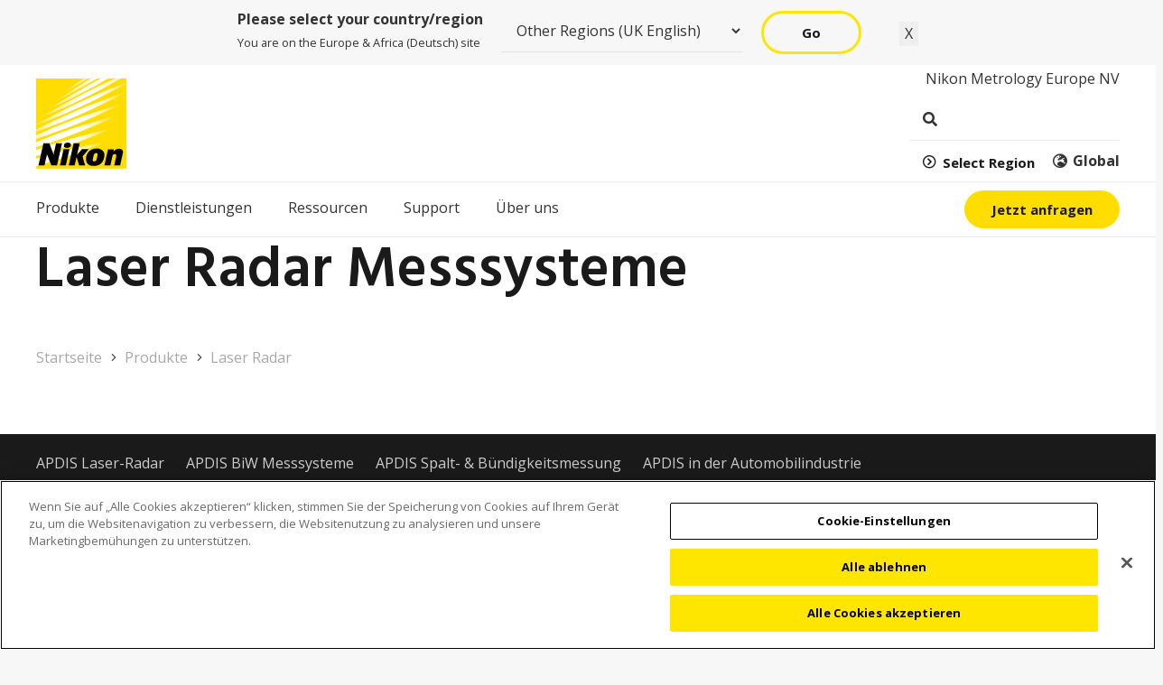

--- FILE ---
content_type: text/html; charset=UTF-8
request_url: https://industry.nikon.com/de-de/produkte/laser-radar/
body_size: 42499
content:
<!DOCTYPE HTML>
<html lang="de">
<head>
	<meta charset="UTF-8">
<script>
var gform;gform||(document.addEventListener("gform_main_scripts_loaded",function(){gform.scriptsLoaded=!0}),document.addEventListener("gform/theme/scripts_loaded",function(){gform.themeScriptsLoaded=!0}),window.addEventListener("DOMContentLoaded",function(){gform.domLoaded=!0}),gform={domLoaded:!1,scriptsLoaded:!1,themeScriptsLoaded:!1,isFormEditor:()=>"function"==typeof InitializeEditor,callIfLoaded:function(o){return!(!gform.domLoaded||!gform.scriptsLoaded||!gform.themeScriptsLoaded&&!gform.isFormEditor()||(gform.isFormEditor()&&console.warn("The use of gform.initializeOnLoaded() is deprecated in the form editor context and will be removed in Gravity Forms 3.1."),o(),0))},initializeOnLoaded:function(o){gform.callIfLoaded(o)||(document.addEventListener("gform_main_scripts_loaded",()=>{gform.scriptsLoaded=!0,gform.callIfLoaded(o)}),document.addEventListener("gform/theme/scripts_loaded",()=>{gform.themeScriptsLoaded=!0,gform.callIfLoaded(o)}),window.addEventListener("DOMContentLoaded",()=>{gform.domLoaded=!0,gform.callIfLoaded(o)}))},hooks:{action:{},filter:{}},addAction:function(o,r,e,t){gform.addHook("action",o,r,e,t)},addFilter:function(o,r,e,t){gform.addHook("filter",o,r,e,t)},doAction:function(o){gform.doHook("action",o,arguments)},applyFilters:function(o){return gform.doHook("filter",o,arguments)},removeAction:function(o,r){gform.removeHook("action",o,r)},removeFilter:function(o,r,e){gform.removeHook("filter",o,r,e)},addHook:function(o,r,e,t,n){null==gform.hooks[o][r]&&(gform.hooks[o][r]=[]);var d=gform.hooks[o][r];null==n&&(n=r+"_"+d.length),gform.hooks[o][r].push({tag:n,callable:e,priority:t=null==t?10:t})},doHook:function(r,o,e){var t;if(e=Array.prototype.slice.call(e,1),null!=gform.hooks[r][o]&&((o=gform.hooks[r][o]).sort(function(o,r){return o.priority-r.priority}),o.forEach(function(o){"function"!=typeof(t=o.callable)&&(t=window[t]),"action"==r?t.apply(null,e):e[0]=t.apply(null,e)})),"filter"==r)return e[0]},removeHook:function(o,r,t,n){var e;null!=gform.hooks[o][r]&&(e=(e=gform.hooks[o][r]).filter(function(o,r,e){return!!(null!=n&&n!=o.tag||null!=t&&t!=o.priority)}),gform.hooks[o][r]=e)}});
</script>

	<meta name='robots' content='index, follow, max-image-preview:large, max-snippet:-1, max-video-preview:-1' />

	<!-- This site is optimized with the Yoast SEO plugin v26.8 - https://yoast.com/product/yoast-seo-wordpress/ -->
	<title>Laser Radar - Nikon Industrial Metrology</title>
	<meta name="description" content="Laser Radar sorgt für konsistente Messungen bei einer Vielzahl von Anwendungen unter Verwendung gemeinsamer Technologien und vollautomatischer Prozesse" />
	<link rel="canonical" href="https://industry.nikon.com/de-de/produkte/laser-radar/" />
	<meta property="og:locale" content="de_DE" />
	<meta property="og:type" content="article" />
	<meta property="og:title" content="Laser Radar - Nikon Industrial Metrology" />
	<meta property="og:description" content="Laser Radar sorgt für konsistente Messungen bei einer Vielzahl von Anwendungen unter Verwendung gemeinsamer Technologien und vollautomatischer Prozesse" />
	<meta property="og:url" content="https://industry.nikon.com/de-de/produkte/laser-radar/" />
	<meta property="og:site_name" content="Nikon Industrial Metrology - German" />
	<meta property="article:modified_time" content="2025-07-02T02:02:19+00:00" />
	<meta property="og:image" content="https://industry.nikon.com/de-de/wp-content/uploads/sites/14/2022/01/APDIS_rev1_500.png" />
	<meta property="og:image:width" content="500" />
	<meta property="og:image:height" content="500" />
	<meta property="og:image:type" content="image/png" />
	<meta name="twitter:card" content="summary_large_image" />
	<meta name="twitter:site" content="@nikonmetrology" />
	<meta name="twitter:label1" content="Geschätzte Lesezeit" />
	<meta name="twitter:data1" content="2 Minuten" />
	<script type="application/ld+json" class="yoast-schema-graph">{"@context":"https://schema.org","@graph":[{"@type":"WebPage","@id":"https://industry.nikon.com/de-de/produkte/laser-radar/","url":"https://industry.nikon.com/de-de/produkte/laser-radar/","name":"Laser Radar - Nikon Industrial Metrology","isPartOf":{"@id":"https://industry.nikon.com/de-de/#website"},"primaryImageOfPage":{"@id":"https://industry.nikon.com/de-de/produkte/laser-radar/#primaryimage"},"image":{"@id":"https://industry.nikon.com/de-de/produkte/laser-radar/#primaryimage"},"thumbnailUrl":"https://industry.nikon.com/de-de/wp-content/uploads/sites/14/2022/01/APDIS_rev1_500.png","datePublished":"2021-08-03T14:16:18+00:00","dateModified":"2025-07-02T02:02:19+00:00","description":"Laser Radar sorgt für konsistente Messungen bei einer Vielzahl von Anwendungen unter Verwendung gemeinsamer Technologien und vollautomatischer Prozesse","breadcrumb":{"@id":"https://industry.nikon.com/de-de/produkte/laser-radar/#breadcrumb"},"inLanguage":"de","potentialAction":[{"@type":"ReadAction","target":["https://industry.nikon.com/de-de/produkte/laser-radar/"]}]},{"@type":"ImageObject","inLanguage":"de","@id":"https://industry.nikon.com/de-de/produkte/laser-radar/#primaryimage","url":"https://industry.nikon.com/de-de/wp-content/uploads/sites/14/2022/01/APDIS_rev1_500.png","contentUrl":"https://industry.nikon.com/de-de/wp-content/uploads/sites/14/2022/01/APDIS_rev1_500.png","width":500,"height":500},{"@type":"BreadcrumbList","@id":"https://industry.nikon.com/de-de/produkte/laser-radar/#breadcrumb","itemListElement":[{"@type":"ListItem","position":1,"name":"Home","item":"https://industry.nikon.com/de-de/"},{"@type":"ListItem","position":2,"name":"Produkte","item":"https://industry.nikon.com/de-de/produkte/"},{"@type":"ListItem","position":3,"name":"Laser Radar"}]},{"@type":"WebSite","@id":"https://industry.nikon.com/de-de/#website","url":"https://industry.nikon.com/de-de/","name":"Nikon Industrial Metrology - German","description":"","publisher":{"@id":"https://industry.nikon.com/de-de/#organization"},"alternateName":"Nikon Metrology","potentialAction":[{"@type":"SearchAction","target":{"@type":"EntryPoint","urlTemplate":"https://industry.nikon.com/de-de/?s={search_term_string}"},"query-input":{"@type":"PropertyValueSpecification","valueRequired":true,"valueName":"search_term_string"}}],"inLanguage":"de"},{"@type":"Organization","@id":"https://industry.nikon.com/de-de/#organization","name":"Nikon Metrology","alternateName":"Nikon Industrial Metrology","url":"https://industry.nikon.com/de-de/","logo":{"@type":"ImageObject","inLanguage":"de","@id":"https://industry.nikon.com/de-de/#/schema/logo/image/","url":"https://industry.nikon.com/de-de/wp-content/uploads/sites/14/2021/08/Nikon-Logo-Primary.svg","contentUrl":"https://industry.nikon.com/de-de/wp-content/uploads/sites/14/2021/08/Nikon-Logo-Primary.svg","width":"1024","height":"1024","caption":"Nikon Metrology"},"image":{"@id":"https://industry.nikon.com/de-de/#/schema/logo/image/"},"sameAs":["https://x.com/nikonmetrology","https://www.linkedin.com/company/nikon-metrology","https://www.the-mtc.org/membership/members-directory/nikon-metrology/","https://www.youtube.com/user/NikonMetrologyInc","https://www.instagram.com/nikonmetrology/","https://de.wikipedia.org/wiki/Nikon","https://www.glassdoor.co.uk/Reviews/Nikon-Metrology-Reviews-E435293.htm"]}]}</script>
	<!-- / Yoast SEO plugin. -->


<link rel='dns-prefetch' href='//fonts.googleapis.com' />
<meta name="viewport" content="width=device-width, initial-scale=1">
<meta name="theme-color" content="#f5f5f5">
<style id='wp-img-auto-sizes-contain-inline-css'>
img:is([sizes=auto i],[sizes^="auto," i]){contain-intrinsic-size:3000px 1500px}
/*# sourceURL=wp-img-auto-sizes-contain-inline-css */
</style>
<link rel='stylesheet' id='vc_extensions_admin_beforeafter-css' href='https://industry.nikon.com/de-de/wp-content/plugins/vc-extensions-beforeafter/css/admin_icon.css?ver=50c7eca28e99b09ae5b2258e9f0ba0cd' media='all' />
<link rel='stylesheet' id='page-list-style-css' href='https://industry.nikon.com/de-de/wp-content/plugins/page-list/css/page-list.css?ver=5.9' media='all' />
<link rel='stylesheet' id='pl-nkhp-downloads-css' href='https://industry.nikon.com/de-de/wp-content/plugins/pl-nikon-helper/assets/css/downloads.css?ver=1.0' media='all' />
<link rel='stylesheet' id='nikon-globallink-connector-css' href='https://industry.nikon.com/de-de/wp-content/plugins/nikon-globallink-connector/public/css/nikon-globallink-connector-public.css?ver=1.5.0' media='all' />
<link rel='stylesheet' id='child-style-css' href='https://industry.nikon.com/de-de/wp-content/themes/Impreza-child/style-min.css?ver=3' media='all' />
<link rel='stylesheet' id='nikon-mega-menu-css' href='https://industry.nikon.com/de-de/wp-content/themes/Impreza-child/css/nikon-mega-menu.css?ver=3.21' media='all' />
<link rel='stylesheet' id='nikon-mobile-menu-css' href='https://industry.nikon.com/de-de/wp-content/themes/Impreza-child/css/nikon-mobile-menu-min.css?ver=3' media='all' />
<link rel='stylesheet' id='us-fonts-css' href='https://fonts.googleapis.com/css?family=Open+Sans%3A400%2C700%7CHind%3A600&#038;display=swap&#038;ver=50c7eca28e99b09ae5b2258e9f0ba0cd' media='all' />
<link rel='stylesheet' id='tablepress-default-css' href='https://industry.nikon.com/de-de/wp-content/uploads/sites/14/tablepress-combined.min.css?ver=66' media='all' />
<link rel='stylesheet' id='tablepress-datatables-buttons-css' href='https://industry.nikon.com/de-de/wp-content/plugins/tablepress-premium/modules/css/build/datatables.buttons.css?ver=3.2.6' media='all' />
<link rel='stylesheet' id='tablepress-datatables-columnfilterwidgets-css' href='https://industry.nikon.com/de-de/wp-content/plugins/tablepress-premium/modules/css/build/datatables.columnfilterwidgets.css?ver=3.2.6' media='all' />
<link rel='stylesheet' id='tablepress-datatables-fixedheader-css' href='https://industry.nikon.com/de-de/wp-content/plugins/tablepress-premium/modules/css/build/datatables.fixedheader.css?ver=3.2.6' media='all' />
<link rel='stylesheet' id='tablepress-datatables-fixedcolumns-css' href='https://industry.nikon.com/de-de/wp-content/plugins/tablepress-premium/modules/css/build/datatables.fixedcolumns.css?ver=3.2.6' media='all' />
<link rel='stylesheet' id='tablepress-datatables-scroll-buttons-css' href='https://industry.nikon.com/de-de/wp-content/plugins/tablepress-premium/modules/css/build/datatables.scroll-buttons.css?ver=3.2.6' media='all' />
<link rel='stylesheet' id='tablepress-responsive-tables-css' href='https://industry.nikon.com/de-de/wp-content/plugins/tablepress-premium/modules/css/build/responsive-tables.css?ver=3.2.6' media='all' />
<link rel='stylesheet' id='us-style-css' href='https://industry.nikon.com/de-de/wp-content/themes/Impreza/css/style.min.css?ver=8.42' media='all' />
<link rel='stylesheet' id='us-gravityforms-css' href='https://industry.nikon.com/de-de/wp-content/themes/Impreza/common/css/plugins/gravityforms.min.css?ver=8.42' media='all' />
<link rel='stylesheet' id='theme-style-css' href='https://industry.nikon.com/de-de/wp-content/themes/Impreza-child/style.css?ver=8.42' media='all' />
<link rel='stylesheet' id='bsf-Defaults-css' href='https://industry.nikon.com/de-de/wp-content/uploads/sites/14/smile_fonts/Defaults/Defaults.css?ver=3.21.2' media='all' />
<script src="https://industry.nikon.com/de-de/wp-includes/js/jquery/jquery.min.js?ver=3.7.1" id="jquery-core-js"></script>
<script src="https://industry.nikon.com/de-de/wp-content/plugins/nikon-globallink-connector/public/js/nikon-globallink-connector-public.js?ver=1.5.0" id="nikon-globallink-connector-js"></script>
<script id="geotargetly_geo_redirect_script_0-js-after">
(function(g,e,o,id,t,a,r,ge,tl,y,s){
  g.getElementsByTagName(o)[0].insertAdjacentHTML('afterbegin','<style id="georedirect-N1DlkfBmgVgad-blT8Nstyle">body{opacity:0.0 !important;}</style>');
  s=function(){g.getElementById('georedirect-N1DlkfBmgVgad-blT8Nstyle').innerHTML='body{opacity:1.0 !important;}';};
  t=g.getElementsByTagName(o)[0];y=g.createElement(e);y.async=true;
  y.src='https://g10102301085.co/gr?id=-N1DlkfBmgVgad-blT8N&refurl='+g.referrer+'&winurl='+encodeURIComponent(window.location);
  t.parentNode.insertBefore(y,t);y.onerror=function(){s()};
  georedirectLoaded="undefined" != typeof georedirectLoaded ? georedirectLoaded:{};
  georedirectLoaded['-N1DlkfBmgVgad-blT8N'] = function(redirect){var to=0;if(redirect){to=5000};setTimeout(function(){s();},to)};
  setTimeout(function(){s();}, 8000);
})(document,'script','head');
//# sourceURL=geotargetly_geo_redirect_script_0-js-after
</script>
<script></script><!-- Nikon Hreflang Manager Tags -->
<link rel='alternate' hreflang='x-default' href='https://industry.nikon.com/en-gb/products/laser-radar/' />
<link rel='alternate' hreflang='en-gb' href='https://industry.nikon.com/en-gb/products/laser-radar/' />
<link rel='alternate' hreflang='ja-jp' href='https://industry.nikon.com/ja-jp/products/laser-radar/' />
<link rel='alternate' hreflang='zh-cn' href='https://industry.nikon.com/zh-cn/products/laser-radar/' />
<link rel='alternate' hreflang='en-us' href='https://industry.nikon.com/en-us/products/laser-radar/' />
<link rel='alternate' hreflang='de-de' href='https://industry.nikon.com/de-de/produkte/laser-radar/' />
<link rel='alternate' hreflang='fr-fr' href='https://industry.nikon.com/fr-fr/produits/laser-radar/' />
<link rel='alternate' hreflang='ko-kr' href='https://industry.nikon.com/ko-kr/products/laser-radar/' />
<link rel='alternate' hreflang='es-us' href='https://industry.nikon.com/es-419/productos/laser-radar/' />
<link rel='alternate' hreflang='en-tw' href='https://industry.nikon.com/en-aom/products/laser-radar/' />
<link rel='alternate' hreflang='en-id' href='https://industry.nikon.com/en-aom/products/laser-radar/' />
<link rel='alternate' hreflang='en-my' href='https://industry.nikon.com/en-aom/products/laser-radar/' />
<link rel='alternate' hreflang='en-ph' href='https://industry.nikon.com/en-aom/products/laser-radar/' />
<link rel='alternate' hreflang='en-th' href='https://industry.nikon.com/en-aom/products/laser-radar/' />
<link rel='alternate' hreflang='en-kh' href='https://industry.nikon.com/en-aom/products/laser-radar/' />
<link rel='alternate' hreflang='en-mn' href='https://industry.nikon.com/en-aom/products/laser-radar/' />
<link rel='alternate' hreflang='en-mm' href='https://industry.nikon.com/en-aom/products/laser-radar/' />
<link rel='alternate' hreflang='en-np' href='https://industry.nikon.com/en-aom/products/laser-radar/' />
<link rel='alternate' hreflang='en-au' href='https://industry.nikon.com/en-aom/products/laser-radar/' />
<link rel='alternate' hreflang='en-in' href='https://industry.nikon.com/en-aom/products/laser-radar/' />
<link rel='alternate' hreflang='en-pk' href='https://industry.nikon.com/en-aom/products/laser-radar/' />
<link rel='alternate' hreflang='en-bd' href='https://industry.nikon.com/en-aom/products/laser-radar/' />
<link rel='alternate' hreflang='en-sg' href='https://industry.nikon.com/en-aom/products/laser-radar/' />
<link rel='alternate' hreflang='en-lk' href='https://industry.nikon.com/en-aom/products/laser-radar/' />
<link rel='alternate' hreflang='th-th' href='https://industry.nikon.com/th-th/products/laser-radar/' />
<link rel='alternate' hreflang='id-id' href='https://industry.nikon.com/id-id/products/laser-radar/' />
<style>:root{--close-word:"Schließen"}</style>		<script id="us_add_no_touch">
			if ( ! /Android|webOS|iPhone|iPad|iPod|BlackBerry|IEMobile|Opera Mini/i.test( navigator.userAgent ) ) {
				document.documentElement.classList.add( "no-touch" );
			}
		</script>
				<script id="us_color_scheme_switch_class">
			if ( document.cookie.includes( "us_color_scheme_switch_is_on=true" ) ) {
				document.documentElement.classList.add( "us-color-scheme-on" );
			}
		</script>
		<meta name="generator" content="Powered by WPBakery Page Builder - drag and drop page builder for WordPress."/>
<link rel='alternate' hreflang='x-default' href='https://industry.nikon.com/en-gb/products/laser-radar/' />
<link rel='alternate' hreflang='en-gb' href='https://industry.nikon.com/en-gb/products/laser-radar/' />
<link rel='alternate' hreflang='ja-jp' href='https://industry.nikon.com/ja-jp/products/laser-radar/' />
<link rel='alternate' hreflang='zh-cn' href='https://industry.nikon.com/zh-cn/products/laser-radar/' />
<link rel='alternate' hreflang='en-us' href='https://industry.nikon.com/en-us/products/laser-radar/' />
<link rel='alternate' hreflang='ko-kr' href='https://industry.nikon.com/ko-kr/products/laser-radar/' />
<link rel='alternate' hreflang='en-tw' href='https://industry.nikon.com/en-aom/products/laser-radar/' />
<link rel='alternate' hreflang='en-id' href='https://industry.nikon.com/en-aom/products/laser-radar/' />
<link rel='alternate' hreflang='en-my' href='https://industry.nikon.com/en-aom/products/laser-radar/' />
<link rel='alternate' hreflang='en-ph' href='https://industry.nikon.com/en-aom/products/laser-radar/' />
<link rel='alternate' hreflang='en-th' href='https://industry.nikon.com/en-aom/products/laser-radar/' />
<link rel='alternate' hreflang='en-kh' href='https://industry.nikon.com/en-aom/products/laser-radar/' />
<link rel='alternate' hreflang='en-mn' href='https://industry.nikon.com/en-aom/products/laser-radar/' />
<link rel='alternate' hreflang='en-mm' href='https://industry.nikon.com/en-aom/products/laser-radar/' />
<link rel='alternate' hreflang='en-np' href='https://industry.nikon.com/en-aom/products/laser-radar/' />
<link rel='alternate' hreflang='en-au' href='https://industry.nikon.com/en-aom/products/laser-radar/' />
<link rel='alternate' hreflang='en-in' href='https://industry.nikon.com/en-aom/products/laser-radar/' />
<link rel='alternate' hreflang='en-pk' href='https://industry.nikon.com/en-aom/products/laser-radar/' />
<link rel='alternate' hreflang='en-bd' href='https://industry.nikon.com/en-aom/products/laser-radar/' />
<link rel='alternate' hreflang='en-sg' href='https://industry.nikon.com/en-aom/products/laser-radar/' />
<link rel='alternate' hreflang='en-lk' href='https://industry.nikon.com/en-aom/products/laser-radar/' />
<link rel='alternate' hreflang='th-th' href='https://industry.nikon.com/th-th/products/laser-radar/' />
<link rel='alternate' hreflang='id-id' href='https://industry.nikon.com/id-id/products/laser-radar/' />
<link rel='alternate' hreflang='de-de' href='https://industry.nikon.com/de-de/produkte/laser-radar/' />
<link rel='alternate' hreflang='fr-fr' href='https://industry.nikon.com/fr-fr/produits/laser-radar/' />
<link rel='alternate' hreflang='es-us' href='https://industry.nikon.com/es-419/productos/laser-radar/' /><link rel="icon" href="https://industry.nikon.com/de-de/wp-content/uploads/sites/14/2021/08/Nikon-Logo-Primary.svg" sizes="32x32" />
<link rel="icon" href="https://industry.nikon.com/de-de/wp-content/uploads/sites/14/2021/08/Nikon-Logo-Primary.svg" sizes="192x192" />
<link rel="apple-touch-icon" href="https://industry.nikon.com/de-de/wp-content/uploads/sites/14/2021/08/Nikon-Logo-Primary.svg" />
<meta name="msapplication-TileImage" content="https://industry.nikon.com/de-de/wp-content/uploads/sites/14/2021/08/Nikon-Logo-Primary.svg" />
<noscript><style> .wpb_animate_when_almost_visible { opacity: 1; }</style></noscript>		<style id="us-icon-fonts">@font-face{font-display:swap;font-style:normal;font-family:"fontawesome";font-weight:900;src:url("https://industry.nikon.com/de-de/wp-content/themes/Impreza/fonts/fa-solid-900.woff2?ver=8.42") format("woff2")}.fas{font-family:"fontawesome";font-weight:900}@font-face{font-display:swap;font-style:normal;font-family:"fontawesome";font-weight:400;src:url("https://industry.nikon.com/de-de/wp-content/themes/Impreza/fonts/fa-regular-400.woff2?ver=8.42") format("woff2")}.far{font-family:"fontawesome";font-weight:400}@font-face{font-display:swap;font-style:normal;font-family:"fontawesome";font-weight:300;src:url("https://industry.nikon.com/de-de/wp-content/themes/Impreza/fonts/fa-light-300.woff2?ver=8.42") format("woff2")}.fal{font-family:"fontawesome";font-weight:300}@font-face{font-display:swap;font-style:normal;font-family:"Font Awesome 5 Brands";font-weight:400;src:url("https://industry.nikon.com/de-de/wp-content/themes/Impreza/fonts/fa-brands-400.woff2?ver=8.42") format("woff2")}.fab{font-family:"Font Awesome 5 Brands";font-weight:400}@font-face{font-display:block;font-style:normal;font-family:"Material Icons";font-weight:400;src:url("https://industry.nikon.com/de-de/wp-content/themes/Impreza/fonts/material-icons.woff2?ver=8.42") format("woff2")}.material-icons{font-family:"Material Icons";font-weight:400}</style>
				<style id="us-theme-options-css">:root{--color-header-middle-bg:#ffffff;--color-header-middle-bg-grad:#ffffff;--color-header-middle-text:#333333;--color-header-middle-text-hover:#FFE600;--color-header-transparent-bg:transparent;--color-header-transparent-bg-grad:transparent;--color-header-transparent-text:#ffffff;--color-header-transparent-text-hover:#ffffff;--color-chrome-toolbar:#f5f5f5;--color-header-top-bg:#f5f5f5;--color-header-top-bg-grad:linear-gradient(0deg,#f5f5f5,#fff);--color-header-top-text:#333333;--color-header-top-text-hover:#FFE600;--color-header-top-transparent-bg:rgba(0,0,0,0.2);--color-header-top-transparent-bg-grad:rgba(0,0,0,0.2);--color-header-top-transparent-text:rgba(255,255,255,0.66);--color-header-top-transparent-text-hover:#fff;--color-content-bg:#ffffff;--color-content-bg-grad:#ffffff;--color-content-bg-alt:#f7f7f7;--color-content-bg-alt-grad:#f7f7f7;--color-content-border:#eeeeee;--color-content-heading:#1a1a1a;--color-content-heading-grad:#1a1a1a;--color-content-text:#333333;--color-content-link:#a8a8a8;--color-content-link-hover:#FFE600;--color-content-primary:#FFE600;--color-content-primary-grad:#FFE600;--color-content-secondary:#666666;--color-content-secondary-grad:#666666;--color-content-faded:#999999;--color-content-overlay:rgba(0,0,0,0.75);--color-content-overlay-grad:rgba(0,0,0,0.75);--color-alt-content-bg:#f7f7f7;--color-alt-content-bg-grad:#f7f7f7;--color-alt-content-bg-alt:#ffffff;--color-alt-content-bg-alt-grad:#ffffff;--color-alt-content-border:#dddddd;--color-alt-content-heading:#1a1a1a;--color-alt-content-heading-grad:#1a1a1a;--color-alt-content-text:#333333;--color-alt-content-link:#FFE600;--color-alt-content-link-hover:#666666;--color-alt-content-primary:#666666;--color-alt-content-primary-grad:#666666;--color-alt-content-secondary:#FFE600;--color-alt-content-secondary-grad:#FFE600;--color-alt-content-faded:#999999;--color-alt-content-overlay:#ffe600;--color-alt-content-overlay-grad:linear-gradient(90deg,#ffe600,rgba(255,230,0,0.65));--color-footer-bg:#222222;--color-footer-bg-grad:#222222;--color-footer-bg-alt:#1a1a1a;--color-footer-bg-alt-grad:#1a1a1a;--color-footer-border:#333333;--color-footer-heading:#ffffff;--color-footer-heading-grad:#ffffff;--color-footer-text:#999999;--color-footer-link:#cccccc;--color-footer-link-hover:#ffffff;--color-subfooter-bg:#ffffff;--color-subfooter-bg-grad:#ffffff;--color-subfooter-bg-alt:#f7f7f7;--color-subfooter-bg-alt-grad:#f7f7f7;--color-subfooter-border:#eeeeee;--color-subfooter-heading:#1a1a1a;--color-subfooter-heading-grad:#1a1a1a;--color-subfooter-text:#333333;--color-subfooter-link:#666666;--color-subfooter-link-hover:#FFE600;--color-content-primary-faded:rgba(255,230,0,0.15);--box-shadow:0 5px 15px rgba(0,0,0,.15);--box-shadow-up:0 -5px 15px rgba(0,0,0,.15);--site-canvas-width:1300px;--site-content-width:1300px;--text-block-margin-bottom:1.5rem;--focus-outline-width:2px}:root{--font-family:"Open Sans";--font-size:16px;--line-height:25px;--font-weight:400;--bold-font-weight:700;--h1-font-family:Hind,sans-serif;--h1-font-size:4rem;--h1-line-height:1.15;--h1-font-weight:600;--h1-bold-font-weight:600;--h1-text-transform:none;--h1-font-style:normal;--h1-letter-spacing:0em;--h1-margin-bottom:1.5rem;--h2-font-family:var(--h1-font-family);--h2-font-size:2.7rem;--h2-line-height:1.2;--h2-font-weight:var(--h1-font-weight);--h2-bold-font-weight:var(--h1-bold-font-weight);--h2-text-transform:var(--h1-text-transform);--h2-font-style:var(--h1-font-style);--h2-letter-spacing:0;--h2-margin-bottom:1.5rem;--h3-font-family:var(--h1-font-family);--h3-font-size:2.5rem;--h3-line-height:1.2;--h3-font-weight:var(--h1-font-weight);--h3-bold-font-weight:var(--h1-bold-font-weight);--h3-text-transform:var(--h1-text-transform);--h3-font-style:var(--h1-font-style);--h3-letter-spacing:0;--h3-margin-bottom:1.5rem;--h4-font-family:var(--h1-font-family);--h4-font-size:1.5rem;--h4-line-height:1.2;--h4-font-weight:var(--h1-font-weight);--h4-bold-font-weight:var(--h1-bold-font-weight);--h4-text-transform:var(--h1-text-transform);--h4-font-style:var(--h1-font-style);--h4-letter-spacing:0;--h4-margin-bottom:1.5rem;--h5-font-family:var(--h1-font-family);--h5-font-size:1.5rem;--h5-line-height:1.2;--h5-font-weight:var(--h1-font-weight);--h5-bold-font-weight:var(--h1-bold-font-weight);--h5-text-transform:var(--h1-text-transform);--h5-font-style:var(--h1-font-style);--h5-letter-spacing:0;--h5-margin-bottom:1.5rem;--h6-font-family:var(--h1-font-family);--h6-font-size:1.3rem;--h6-line-height:1.2;--h6-font-weight:var(--h1-font-weight);--h6-bold-font-weight:var(--h1-bold-font-weight);--h6-text-transform:var(--h1-text-transform);--h6-font-style:var(--h1-font-style);--h6-letter-spacing:0;--h6-margin-bottom:1.5rem}@media (max-width:600px){:root{--font-size:15px;--line-height:23px;--h1-font-size:2.5rem;--h2-font-size:2.40rem;--h3-font-size:2.2rem;--h4-font-size:1.2rem;--h5-font-size:1.4rem}}h1{font-family:var(--h1-font-family,inherit);font-weight:var(--h1-font-weight,inherit);font-size:var(--h1-font-size,inherit);font-style:var(--h1-font-style,inherit);line-height:var(--h1-line-height,1.4);letter-spacing:var(--h1-letter-spacing,inherit);text-transform:var(--h1-text-transform,inherit);margin-bottom:var(--h1-margin-bottom,1.5rem)}h1>strong{font-weight:var(--h1-bold-font-weight,bold)}h2{font-family:var(--h2-font-family,inherit);font-weight:var(--h2-font-weight,inherit);font-size:var(--h2-font-size,inherit);font-style:var(--h2-font-style,inherit);line-height:var(--h2-line-height,1.4);letter-spacing:var(--h2-letter-spacing,inherit);text-transform:var(--h2-text-transform,inherit);margin-bottom:var(--h2-margin-bottom,1.5rem)}h2>strong{font-weight:var(--h2-bold-font-weight,bold)}h3{font-family:var(--h3-font-family,inherit);font-weight:var(--h3-font-weight,inherit);font-size:var(--h3-font-size,inherit);font-style:var(--h3-font-style,inherit);line-height:var(--h3-line-height,1.4);letter-spacing:var(--h3-letter-spacing,inherit);text-transform:var(--h3-text-transform,inherit);margin-bottom:var(--h3-margin-bottom,1.5rem)}h3>strong{font-weight:var(--h3-bold-font-weight,bold)}h4{font-family:var(--h4-font-family,inherit);font-weight:var(--h4-font-weight,inherit);font-size:var(--h4-font-size,inherit);font-style:var(--h4-font-style,inherit);line-height:var(--h4-line-height,1.4);letter-spacing:var(--h4-letter-spacing,inherit);text-transform:var(--h4-text-transform,inherit);margin-bottom:var(--h4-margin-bottom,1.5rem)}h4>strong{font-weight:var(--h4-bold-font-weight,bold)}h5{font-family:var(--h5-font-family,inherit);font-weight:var(--h5-font-weight,inherit);font-size:var(--h5-font-size,inherit);font-style:var(--h5-font-style,inherit);line-height:var(--h5-line-height,1.4);letter-spacing:var(--h5-letter-spacing,inherit);text-transform:var(--h5-text-transform,inherit);margin-bottom:var(--h5-margin-bottom,1.5rem)}h5>strong{font-weight:var(--h5-bold-font-weight,bold)}h6{font-family:var(--h6-font-family,inherit);font-weight:var(--h6-font-weight,inherit);font-size:var(--h6-font-size,inherit);font-style:var(--h6-font-style,inherit);line-height:var(--h6-line-height,1.4);letter-spacing:var(--h6-letter-spacing,inherit);text-transform:var(--h6-text-transform,inherit);margin-bottom:var(--h6-margin-bottom,1.5rem)}h6>strong{font-weight:var(--h6-bold-font-weight,bold)}body{background:var(--color-content-bg-alt)}@media (max-width:1380px){.l-main .aligncenter{max-width:calc(100vw - 5rem)}}@media (min-width:1681px){.l-subheader{--padding-inline:2.5rem}.l-section{--padding-inline:2.5rem}body.usb_preview .hide_on_default{opacity:0.25!important}.vc_hidden-lg,body:not(.usb_preview) .hide_on_default{display:none!important}.default_align_left{text-align:left;justify-content:flex-start}.default_align_right{text-align:right;justify-content:flex-end}.default_align_center{text-align:center;justify-content:center}.w-hwrapper.default_align_center>*{margin-left:calc( var(--hwrapper-gap,1.2rem) / 2 );margin-right:calc( var(--hwrapper-gap,1.2rem) / 2 )}.default_align_justify{justify-content:space-between}.w-hwrapper>.default_align_justify,.default_align_justify>.w-btn{width:100%}*:not(.w-hwrapper:not(.wrap))>.w-btn-wrapper:not([class*="default_align_none"]):not(.align_none){display:block;margin-inline-end:0}}@media (min-width:1021px) and (max-width:1680px){.l-subheader{--padding-inline:2.5rem}.l-section{--padding-inline:2.5rem}body.usb_preview .hide_on_laptops{opacity:0.25!important}.vc_hidden-md,body:not(.usb_preview) .hide_on_laptops{display:none!important}.laptops_align_left{text-align:left;justify-content:flex-start}.laptops_align_right{text-align:right;justify-content:flex-end}.laptops_align_center{text-align:center;justify-content:center}.w-hwrapper.laptops_align_center>*{margin-left:calc( var(--hwrapper-gap,1.2rem) / 2 );margin-right:calc( var(--hwrapper-gap,1.2rem) / 2 )}.laptops_align_justify{justify-content:space-between}.w-hwrapper>.laptops_align_justify,.laptops_align_justify>.w-btn{width:100%}*:not(.w-hwrapper:not(.wrap))>.w-btn-wrapper:not([class*="laptops_align_none"]):not(.align_none){display:block;margin-inline-end:0}.g-cols.via_grid[style*="--laptops-columns-gap"]{gap:var(--laptops-columns-gap,3rem)}}@media (min-width:601px) and (max-width:1020px){.l-subheader{--padding-inline:1rem}.l-section{--padding-inline:2.5rem}body.usb_preview .hide_on_tablets{opacity:0.25!important}.vc_hidden-sm,body:not(.usb_preview) .hide_on_tablets{display:none!important}.tablets_align_left{text-align:left;justify-content:flex-start}.tablets_align_right{text-align:right;justify-content:flex-end}.tablets_align_center{text-align:center;justify-content:center}.w-hwrapper.tablets_align_center>*{margin-left:calc( var(--hwrapper-gap,1.2rem) / 2 );margin-right:calc( var(--hwrapper-gap,1.2rem) / 2 )}.tablets_align_justify{justify-content:space-between}.w-hwrapper>.tablets_align_justify,.tablets_align_justify>.w-btn{width:100%}*:not(.w-hwrapper:not(.wrap))>.w-btn-wrapper:not([class*="tablets_align_none"]):not(.align_none){display:block;margin-inline-end:0}.g-cols.via_grid[style*="--tablets-columns-gap"]{gap:var(--tablets-columns-gap,3rem)}}@media (max-width:600px){.l-subheader{--padding-inline:1rem}.l-section{--padding-inline:1.5rem}body.usb_preview .hide_on_mobiles{opacity:0.25!important}.vc_hidden-xs,body:not(.usb_preview) .hide_on_mobiles{display:none!important}.mobiles_align_left{text-align:left;justify-content:flex-start}.mobiles_align_right{text-align:right;justify-content:flex-end}.mobiles_align_center{text-align:center;justify-content:center}.w-hwrapper.mobiles_align_center>*{margin-left:calc( var(--hwrapper-gap,1.2rem) / 2 );margin-right:calc( var(--hwrapper-gap,1.2rem) / 2 )}.mobiles_align_justify{justify-content:space-between}.w-hwrapper>.mobiles_align_justify,.mobiles_align_justify>.w-btn{width:100%}.w-hwrapper.stack_on_mobiles{display:block}.w-hwrapper.stack_on_mobiles>:not(script){display:block;margin:0 0 var(--hwrapper-gap,1.2rem)}.w-hwrapper.stack_on_mobiles>:last-child{margin-bottom:0}*:not(.w-hwrapper:not(.wrap))>.w-btn-wrapper:not([class*="mobiles_align_none"]):not(.align_none){display:block;margin-inline-end:0}.g-cols.via_grid[style*="--mobiles-columns-gap"]{gap:var(--mobiles-columns-gap,1.5rem)}}@media (max-width:600px){.g-cols.type_default>div[class*="vc_col-xs-"]{margin-top:1rem;margin-bottom:1rem}.g-cols>div:not([class*="vc_col-xs-"]){width:100%;margin:0 0 1.5rem}.g-cols.reversed>div:last-of-type{order:-1}.g-cols.type_boxes>div,.g-cols.reversed>div:first-child,.g-cols:not(.reversed)>div:last-child,.g-cols>div.has_bg_color{margin-bottom:0}.vc_col-xs-1{width:8.3333%}.vc_col-xs-2{width:16.6666%}.vc_col-xs-1\/5{width:20%}.vc_col-xs-3{width:25%}.vc_col-xs-4{width:33.3333%}.vc_col-xs-2\/5{width:40%}.vc_col-xs-5{width:41.6666%}.vc_col-xs-6{width:50%}.vc_col-xs-7{width:58.3333%}.vc_col-xs-3\/5{width:60%}.vc_col-xs-8{width:66.6666%}.vc_col-xs-9{width:75%}.vc_col-xs-4\/5{width:80%}.vc_col-xs-10{width:83.3333%}.vc_col-xs-11{width:91.6666%}.vc_col-xs-12{width:100%}.vc_col-xs-offset-0{margin-left:0}.vc_col-xs-offset-1{margin-left:8.3333%}.vc_col-xs-offset-2{margin-left:16.6666%}.vc_col-xs-offset-1\/5{margin-left:20%}.vc_col-xs-offset-3{margin-left:25%}.vc_col-xs-offset-4{margin-left:33.3333%}.vc_col-xs-offset-2\/5{margin-left:40%}.vc_col-xs-offset-5{margin-left:41.6666%}.vc_col-xs-offset-6{margin-left:50%}.vc_col-xs-offset-7{margin-left:58.3333%}.vc_col-xs-offset-3\/5{margin-left:60%}.vc_col-xs-offset-8{margin-left:66.6666%}.vc_col-xs-offset-9{margin-left:75%}.vc_col-xs-offset-4\/5{margin-left:80%}.vc_col-xs-offset-10{margin-left:83.3333%}.vc_col-xs-offset-11{margin-left:91.6666%}.vc_col-xs-offset-12{margin-left:100%}}@media (min-width:601px){.vc_col-sm-1{width:8.3333%}.vc_col-sm-2{width:16.6666%}.vc_col-sm-1\/5{width:20%}.vc_col-sm-3{width:25%}.vc_col-sm-4{width:33.3333%}.vc_col-sm-2\/5{width:40%}.vc_col-sm-5{width:41.6666%}.vc_col-sm-6{width:50%}.vc_col-sm-7{width:58.3333%}.vc_col-sm-3\/5{width:60%}.vc_col-sm-8{width:66.6666%}.vc_col-sm-9{width:75%}.vc_col-sm-4\/5{width:80%}.vc_col-sm-10{width:83.3333%}.vc_col-sm-11{width:91.6666%}.vc_col-sm-12{width:100%}.vc_col-sm-offset-0{margin-left:0}.vc_col-sm-offset-1{margin-left:8.3333%}.vc_col-sm-offset-2{margin-left:16.6666%}.vc_col-sm-offset-1\/5{margin-left:20%}.vc_col-sm-offset-3{margin-left:25%}.vc_col-sm-offset-4{margin-left:33.3333%}.vc_col-sm-offset-2\/5{margin-left:40%}.vc_col-sm-offset-5{margin-left:41.6666%}.vc_col-sm-offset-6{margin-left:50%}.vc_col-sm-offset-7{margin-left:58.3333%}.vc_col-sm-offset-3\/5{margin-left:60%}.vc_col-sm-offset-8{margin-left:66.6666%}.vc_col-sm-offset-9{margin-left:75%}.vc_col-sm-offset-4\/5{margin-left:80%}.vc_col-sm-offset-10{margin-left:83.3333%}.vc_col-sm-offset-11{margin-left:91.6666%}.vc_col-sm-offset-12{margin-left:100%}}@media (min-width:1021px){.vc_col-md-1{width:8.3333%}.vc_col-md-2{width:16.6666%}.vc_col-md-1\/5{width:20%}.vc_col-md-3{width:25%}.vc_col-md-4{width:33.3333%}.vc_col-md-2\/5{width:40%}.vc_col-md-5{width:41.6666%}.vc_col-md-6{width:50%}.vc_col-md-7{width:58.3333%}.vc_col-md-3\/5{width:60%}.vc_col-md-8{width:66.6666%}.vc_col-md-9{width:75%}.vc_col-md-4\/5{width:80%}.vc_col-md-10{width:83.3333%}.vc_col-md-11{width:91.6666%}.vc_col-md-12{width:100%}.vc_col-md-offset-0{margin-left:0}.vc_col-md-offset-1{margin-left:8.3333%}.vc_col-md-offset-2{margin-left:16.6666%}.vc_col-md-offset-1\/5{margin-left:20%}.vc_col-md-offset-3{margin-left:25%}.vc_col-md-offset-4{margin-left:33.3333%}.vc_col-md-offset-2\/5{margin-left:40%}.vc_col-md-offset-5{margin-left:41.6666%}.vc_col-md-offset-6{margin-left:50%}.vc_col-md-offset-7{margin-left:58.3333%}.vc_col-md-offset-3\/5{margin-left:60%}.vc_col-md-offset-8{margin-left:66.6666%}.vc_col-md-offset-9{margin-left:75%}.vc_col-md-offset-4\/5{margin-left:80%}.vc_col-md-offset-10{margin-left:83.3333%}.vc_col-md-offset-11{margin-left:91.6666%}.vc_col-md-offset-12{margin-left:100%}}@media (min-width:1681px){.vc_col-lg-1{width:8.3333%}.vc_col-lg-2{width:16.6666%}.vc_col-lg-1\/5{width:20%}.vc_col-lg-3{width:25%}.vc_col-lg-4{width:33.3333%}.vc_col-lg-2\/5{width:40%}.vc_col-lg-5{width:41.6666%}.vc_col-lg-6{width:50%}.vc_col-lg-7{width:58.3333%}.vc_col-lg-3\/5{width:60%}.vc_col-lg-8{width:66.6666%}.vc_col-lg-9{width:75%}.vc_col-lg-4\/5{width:80%}.vc_col-lg-10{width:83.3333%}.vc_col-lg-11{width:91.6666%}.vc_col-lg-12{width:100%}.vc_col-lg-offset-0{margin-left:0}.vc_col-lg-offset-1{margin-left:8.3333%}.vc_col-lg-offset-2{margin-left:16.6666%}.vc_col-lg-offset-1\/5{margin-left:20%}.vc_col-lg-offset-3{margin-left:25%}.vc_col-lg-offset-4{margin-left:33.3333%}.vc_col-lg-offset-2\/5{margin-left:40%}.vc_col-lg-offset-5{margin-left:41.6666%}.vc_col-lg-offset-6{margin-left:50%}.vc_col-lg-offset-7{margin-left:58.3333%}.vc_col-lg-offset-3\/5{margin-left:60%}.vc_col-lg-offset-8{margin-left:66.6666%}.vc_col-lg-offset-9{margin-left:75%}.vc_col-lg-offset-4\/5{margin-left:80%}.vc_col-lg-offset-10{margin-left:83.3333%}.vc_col-lg-offset-11{margin-left:91.6666%}.vc_col-lg-offset-12{margin-left:100%}}@media (min-width:601px) and (max-width:1020px){.g-cols.via_flex.type_default>div[class*="vc_col-md-"],.g-cols.via_flex.type_default>div[class*="vc_col-lg-"]{margin-top:1rem;margin-bottom:1rem}}@media (min-width:1021px) and (max-width:1680px){.g-cols.via_flex.type_default>div[class*="vc_col-lg-"]{margin-top:1rem;margin-bottom:1rem}}div[class|="vc_col"].stretched{container-type:inline-size}@container (width >= calc(100cqw - 2rem)) and (min-width:calc(1020px - 2rem)){.g-cols.via_flex.type_default>div[class|="vc_col"].stretched>.vc_column-inner{margin:-1rem}}@media (max-width:1019px){.l-canvas{overflow:hidden}.g-cols.stacking_default.reversed>div:last-of-type{order:-1}.g-cols.stacking_default.via_flex>div:not([class*="vc_col-xs"]){width:100%;margin:0 0 1.5rem}.g-cols.stacking_default.via_grid.mobiles-cols_1{grid-template-columns:100%}.g-cols.stacking_default.via_flex.type_boxes>div,.g-cols.stacking_default.via_flex.reversed>div:first-child,.g-cols.stacking_default.via_flex:not(.reversed)>div:last-child,.g-cols.stacking_default.via_flex>div.has_bg_color{margin-bottom:0}.g-cols.stacking_default.via_flex.type_default>.wpb_column.stretched{margin-left:-1rem;margin-right:-1rem}.g-cols.stacking_default.via_grid.mobiles-cols_1>.wpb_column.stretched,.g-cols.stacking_default.via_flex.type_boxes>.wpb_column.stretched{margin-left:var(--margin-inline-stretch);margin-right:var(--margin-inline-stretch)}.vc_column-inner.type_sticky>.wpb_wrapper,.vc_column_container.type_sticky>.vc_column-inner{top:0!important}}@media (min-width:1020px){body:not(.rtl) .l-section.for_sidebar.at_left>div>.l-sidebar,.rtl .l-section.for_sidebar.at_right>div>.l-sidebar{order:-1}.vc_column_container.type_sticky>.vc_column-inner,.vc_column-inner.type_sticky>.wpb_wrapper{position:-webkit-sticky;position:sticky}.l-section.type_sticky{position:-webkit-sticky;position:sticky;top:0;z-index:21;transition:top 0.3s cubic-bezier(.78,.13,.15,.86) 0.1s}.header_hor .l-header.post_fixed.sticky_auto_hide{z-index:22}.admin-bar .l-section.type_sticky{top:32px}.l-section.type_sticky>.l-section-h{transition:padding-top 0.3s}.header_hor .l-header.pos_fixed:not(.down)~.l-main .l-section.type_sticky:not(:first-of-type){top:var(--header-sticky-height)}.admin-bar.header_hor .l-header.pos_fixed:not(.down)~.l-main .l-section.type_sticky:not(:first-of-type){top:calc( var(--header-sticky-height) + 32px )}.header_hor .l-header.pos_fixed.sticky:not(.down)~.l-main .l-section.type_sticky:first-of-type>.l-section-h{padding-top:var(--header-sticky-height)}.header_hor.headerinpos_bottom .l-header.pos_fixed.sticky:not(.down)~.l-main .l-section.type_sticky:first-of-type>.l-section-h{padding-bottom:var(--header-sticky-height)!important}}@media (max-width:600px){.w-form-row.for_submit[style*=btn-size-mobiles] .w-btn{font-size:var(--btn-size-mobiles)!important}}:focus-visible,input[type=checkbox]:focus-visible + i,input[type=checkbox]:focus-visible~.w-color-switch-box,.w-nav-arrow:focus-visible::before,.woocommerce-mini-cart-item:has(:focus-visible),.w-filter-item-value.w-btn:has(:focus-visible){outline-width:var(--focus-outline-width,2px );outline-style:solid;outline-offset:2px;outline-color:var(--color-content-primary)}.w-toplink,.w-header-show{background:rgba(0,0,0,0.3)}.no-touch .w-toplink.active:hover,.no-touch .w-header-show:hover{background:var(--color-content-primary-grad)}button[type=submit]:not(.w-btn),input[type=submit]:not(.w-btn),.us-nav-style_1>*,.navstyle_1>.owl-nav button,.us-btn-style_1{font-family:var(--font-family);font-style:normal;text-transform:none;font-size:15px;line-height:1.20!important;font-weight:700;letter-spacing:0em;padding:1em 3em;transition-duration:.3s;border-radius:4em;transition-timing-function:ease;--btn-height:calc(1.20em + 2 * 1em);background:transparent;border-color:#ffe600;border-image:none;color:#1a1a1a!important;box-shadow:0px 0em 0em 0px rgba(0,0,0,0.10)}button[type=submit]:not(.w-btn):before,input[type=submit]:not(.w-btn),.us-nav-style_1>*:before,.navstyle_1>.owl-nav button:before,.us-btn-style_1:before{border-width:3px}.no-touch button[type=submit]:not(.w-btn):hover,.no-touch input[type=submit]:not(.w-btn):hover,.w-filter-item-value.us-btn-style_1:has(input:checked),.us-nav-style_1>span.current,.no-touch .us-nav-style_1>a:hover,.no-touch .navstyle_1>.owl-nav button:hover,.no-touch .us-btn-style_1:hover{background:transparent;border-color:#1a1a1a;border-image:none;color:#1a1a1a!important;box-shadow:0px 0.25em 0.5em 0px rgba(0,0,0,0.20)}.us-nav-style_11>*,.navstyle_11>.owl-nav button,.us-btn-style_11{font-family:var(--font-family);font-style:normal;text-transform:none;font-size:12px;line-height:1.20!important;font-weight:700;letter-spacing:0em;padding:0.6em 1.20em;transition-duration:.3s;border-radius:4em;transition-timing-function:ease;--btn-height:calc(1.20em + 2 * 0.6em);background:#1a1a1a;border-color:transparent;border-image:none;color:#ffffff!important;box-shadow:0px 0em 0em 0px rgba(0,0,0,0.10)}.us-nav-style_11>*:before,.navstyle_11>.owl-nav button:before,.us-btn-style_11:before{border-width:0px}.w-filter-item-value.us-btn-style_11:has(input:checked),.us-nav-style_11>span.current,.no-touch .us-nav-style_11>a:hover,.no-touch .navstyle_11>.owl-nav button:hover,.no-touch .us-btn-style_11:hover{background:#ffe600;border-color:transparent;border-image:none;color:#1a1a1a!important;box-shadow:0px 0.25em 0.5em 0px rgba(0,0,0,0.20)}.us-nav-style_14>*,.navstyle_14>.owl-nav button,.us-btn-style_14{font-family:var(--font-family);font-style:normal;text-transform:none;font-size:12px;line-height:1.20!important;font-weight:700;letter-spacing:0em;padding:0.6em 1.20em;transition-duration:.3s;border-radius:4em;transition-timing-function:ease;--btn-height:calc(1.20em + 2 * 0.6em);background:#1a1a1a;border-color:transparent;border-image:none;color:#ffffff!important}.us-nav-style_14>*:before,.navstyle_14>.owl-nav button:before,.us-btn-style_14:before{border-width:0px}.w-filter-item-value.us-btn-style_14:has(input:checked),.us-nav-style_14>span.current,.no-touch .us-nav-style_14>a:hover,.no-touch .navstyle_14>.owl-nav button:hover,.no-touch .us-btn-style_14:hover{background:#1a1a1a;border-color:transparent;border-image:none;color:#ffffff!important}.us-nav-style_13>*,.navstyle_13>.owl-nav button,.us-btn-style_13{font-family:var(--font-family);font-style:normal;text-transform:none;font-size:12px;line-height:1.20!important;font-weight:700;letter-spacing:0em;padding:0.6em 1.20em;transition-duration:.3s;border-radius:4em;transition-timing-function:ease;--btn-height:calc(1.20em + 2 * 0.6em);background:#ffffff;border-color:#ffe600;border-image:none;color:#1a1a1a!important;box-shadow:0px 0em 0em 0px rgba(0,0,0,0.10)}.us-nav-style_13>*:before,.navstyle_13>.owl-nav button:before,.us-btn-style_13:before{border-width:2px}.w-filter-item-value.us-btn-style_13:has(input:checked),.us-nav-style_13>span.current,.no-touch .us-nav-style_13>a:hover,.no-touch .navstyle_13>.owl-nav button:hover,.no-touch .us-btn-style_13:hover{background:#ffffff;border-color:#1a1a1a;border-image:none;color:#1a1a1a!important;box-shadow:0px 0.25em 0.5em 0px rgba(0,0,0,0.20)}.us-nav-style_10>*,.navstyle_10>.owl-nav button,.us-btn-style_10{font-family:var(--font-family);font-style:normal;text-transform:none;font-size:15px;line-height:1.20!important;font-weight:700;letter-spacing:0em;padding:1em 3em;transition-duration:.3s;border-radius:4em;transition-timing-function:ease;--btn-height:calc(1.20em + 2 * 1em);background:#ffe600;border-color:transparent;border-image:none;color:#1a1a1a!important;box-shadow:0px 0em 0em 0px rgba(0,0,0,0.10)}.us-nav-style_10>*:before,.navstyle_10>.owl-nav button:before,.us-btn-style_10:before{border-width:0px}.w-filter-item-value.us-btn-style_10:has(input:checked),.us-nav-style_10>span.current,.no-touch .us-nav-style_10>a:hover,.no-touch .navstyle_10>.owl-nav button:hover,.no-touch .us-btn-style_10:hover{background:#ffe600;border-color:transparent;border-image:none;color:#1a1a1a!important;box-shadow:0px 0.25em 0.5em 0px rgba(0,0,0,0.20)}.us-btn-style_10{overflow:hidden;position:relative;-webkit-transform:translateZ(0)}.us-btn-style_10>*{position:relative;z-index:1}.no-touch .us-btn-style_10:hover{background:#ffe600}.us-btn-style_10::after{content:"";position:absolute;transition-duration:inherit;transition-timing-function:inherit;top:0;left:0;right:0;height:0;border-radius:inherit;transition-property:height;background:#ffe600}.w-filter-item-value.us-btn-style_10:has(input:checked)::after,.no-touch .us-btn-style_10:hover::after{height:100%}.us-nav-style_2>*,.navstyle_2>.owl-nav button,.us-btn-style_2{font-family:var(--font-family);font-style:normal;text-transform:none;font-size:15px;line-height:1.20!important;font-weight:700;letter-spacing:0em;padding:1em 3em;transition-duration:.3s;border-radius:4em;transition-timing-function:ease;--btn-height:calc(1.20em + 2 * 1em);background:#1a1a1a;border-color:transparent;border-image:none;color:#ffffff!important;box-shadow:0px 0em 0em 0px rgba(0,0,0,0.10)}.us-nav-style_2>*:before,.navstyle_2>.owl-nav button:before,.us-btn-style_2:before{border-width:0px}.w-filter-item-value.us-btn-style_2:has(input:checked),.us-nav-style_2>span.current,.no-touch .us-nav-style_2>a:hover,.no-touch .navstyle_2>.owl-nav button:hover,.no-touch .us-btn-style_2:hover{background:#ffe600;border-color:transparent;border-image:none;color:#1a1a1a!important;box-shadow:0px 0.25em 0.5em 0px rgba(0,0,0,0.20)}.us-nav-style_3>*,.navstyle_3>.owl-nav button,.us-btn-style_3{font-family:var(--font-family);font-style:normal;text-transform:none;font-size:15px;line-height:1.20!important;font-weight:700;letter-spacing:0em;padding:1em 3em;transition-duration:.3s;border-radius:4em;transition-timing-function:ease;--btn-height:calc(1.20em + 2 * 1em);background:transparent;border-color:#ffe600;border-image:none;color:#1a1a1a!important;box-shadow:0px 0em 0em 0px rgba(0,0,0,0.10)}.us-nav-style_3>*:before,.navstyle_3>.owl-nav button:before,.us-btn-style_3:before{border-width:3px}.w-filter-item-value.us-btn-style_3:has(input:checked),.us-nav-style_3>span.current,.no-touch .us-nav-style_3>a:hover,.no-touch .navstyle_3>.owl-nav button:hover,.no-touch .us-btn-style_3:hover{background:transparent;border-color:#1a1a1a;border-image:none;color:#1a1a1a!important;box-shadow:0px 0.25em 0.5em 0px rgba(0,0,0,0.20)}.us-nav-style_4>*,.navstyle_4>.owl-nav button,.us-btn-style_4{font-family:var(--font-family);font-style:normal;text-transform:none;font-size:15px;line-height:1.20!important;font-weight:700;letter-spacing:0em;padding:1em 3em;transition-duration:.3s;border-radius:4em;transition-timing-function:ease;--btn-height:calc(1.20em + 2 * 1em);background:transparent;border-color:#1a1a1a;border-image:none;color:#1a1a1a!important;box-shadow:0px 0em 0em 0px rgba(0,0,0,0.10)}.us-nav-style_4>*:before,.navstyle_4>.owl-nav button:before,.us-btn-style_4:before{border-width:3px}.w-filter-item-value.us-btn-style_4:has(input:checked),.us-nav-style_4>span.current,.no-touch .us-nav-style_4>a:hover,.no-touch .navstyle_4>.owl-nav button:hover,.no-touch .us-btn-style_4:hover{background:transparent;border-color:#ffe600;border-image:none;color:#1a1a1a!important;box-shadow:0px 0.25em 0.5em 0px rgba(0,0,0,0.20)}.us-nav-style_12>*,.navstyle_12>.owl-nav button,.us-btn-style_12{font-family:var(--font-family);font-style:normal;text-transform:none;font-size:15px;line-height:1.20!important;font-weight:700;letter-spacing:0em;padding:1em 3em;transition-duration:.3s;border-radius:4em;transition-timing-function:ease;--btn-height:calc(1.20em + 2 * 1em);background:transparent;border-color:#ffffff;border-image:none;color:#ffffff!important;box-shadow:0px 0em 0em 0px rgba(0,0,0,0.10)}.us-nav-style_12>*:before,.navstyle_12>.owl-nav button:before,.us-btn-style_12:before{border-width:3px}.w-filter-item-value.us-btn-style_12:has(input:checked),.us-nav-style_12>span.current,.no-touch .us-nav-style_12>a:hover,.no-touch .navstyle_12>.owl-nav button:hover,.no-touch .us-btn-style_12:hover{background:transparent;border-color:#ffffff;border-image:none;color:#ffffff!important;box-shadow:0px 0.25em 0.5em 0px rgba(255,255,255,0.25)}.us-nav-style_9>*,.navstyle_9>.owl-nav button,.us-btn-style_9{font-family:var(--font-family);font-style:normal;text-transform:none;font-size:15px;line-height:1.20!important;font-weight:700;letter-spacing:0em;padding:1em 3em;transition-duration:.3s;border-radius:4em;transition-timing-function:ease;--btn-height:calc(1.20em + 2 * 1em);background:transparent;border-color:#ffe600;border-image:none;color:#ffffff!important;box-shadow:0px 0em 0em 0px rgba(0,0,0,0.10)}.us-nav-style_9>*:before,.navstyle_9>.owl-nav button:before,.us-btn-style_9:before{border-width:3px}.w-filter-item-value.us-btn-style_9:has(input:checked),.us-nav-style_9>span.current,.no-touch .us-nav-style_9>a:hover,.no-touch .navstyle_9>.owl-nav button:hover,.no-touch .us-btn-style_9:hover{background:#ffe600;border-color:#ffe600;border-image:none;color:#1a1a1a!important;box-shadow:0px 0.25em 0.5em 0px rgba(0,0,0,0.20)}.us-nav-style_5>*,.navstyle_5>.owl-nav button,.us-btn-style_5{font-family:var(--font-family);font-style:normal;text-transform:none;font-size:15px;line-height:1.20!important;font-weight:700;letter-spacing:0em;padding:1em 3em;transition-duration:.3s;border-radius:4em;transition-timing-function:ease;--btn-height:calc(1.20em + 2 * 1em);background:#ffe600;border-color:transparent;border-image:none;color:#1a1a1a!important;box-shadow:0px 0em 0em 0px rgba(0,0,0,0.10)}.us-nav-style_5>*:before,.navstyle_5>.owl-nav button:before,.us-btn-style_5:before{border-width:3px}.w-filter-item-value.us-btn-style_5:has(input:checked),.us-nav-style_5>span.current,.no-touch .us-nav-style_5>a:hover,.no-touch .navstyle_5>.owl-nav button:hover,.no-touch .us-btn-style_5:hover{background:#ffe600;border-color:transparent;border-image:none;color:#1a1a1a!important;box-shadow:0px 0.25em 0.5em 0px rgba(0,0,0,0.20)}.us-nav-style_6>*,.navstyle_6>.owl-nav button,.us-btn-style_6{font-family:var(--font-family);font-style:normal;text-transform:none;font-size:15px;line-height:1.20!important;font-weight:700;letter-spacing:0em;padding:1em 3em;transition-duration:.3s;border-radius:4em;transition-timing-function:ease;--btn-height:calc(1.20em + 2 * 1em);background:#f7f7f7;border-color:transparent;border-image:none;color:#1a1a1a!important;box-shadow:0px 0em 0em 0px rgba(0,0,0,0.10)}.us-nav-style_6>*:before,.navstyle_6>.owl-nav button:before,.us-btn-style_6:before{border-width:3px}.w-filter-item-value.us-btn-style_6:has(input:checked),.us-nav-style_6>span.current,.no-touch .us-nav-style_6>a:hover,.no-touch .navstyle_6>.owl-nav button:hover,.no-touch .us-btn-style_6:hover{background:#f7f7f7;border-color:transparent;border-image:none;color:#1a1a1a!important;box-shadow:0px 0.25em 0.5em 0px rgba(0,0,0,0.20)}.us-nav-style_7>*,.navstyle_7>.owl-nav button,.us-btn-style_7{font-family:var(--font-family);font-style:normal;text-transform:none;font-size:15px;line-height:1.20!important;font-weight:700;letter-spacing:0em;padding:0em 0em;transition-duration:.3s;border-radius:4em;transition-timing-function:ease;--btn-height:calc(1.20em + 2 * 0em);background:transparent;border-color:transparent;border-image:none;color:#1a1a1a!important}.us-nav-style_7>*:before,.navstyle_7>.owl-nav button:before,.us-btn-style_7:before{border-width:3px}.w-filter-item-value.us-btn-style_7:has(input:checked),.us-nav-style_7>span.current,.no-touch .us-nav-style_7>a:hover,.no-touch .navstyle_7>.owl-nav button:hover,.no-touch .us-btn-style_7:hover{background:transparent;border-color:transparent;border-image:none;color:#ffe600!important}.us-nav-style_8>*,.navstyle_8>.owl-nav button,.us-btn-style_8{font-family:var(--font-family);font-style:normal;text-transform:none;font-size:15px;line-height:1.20!important;font-weight:700;letter-spacing:0em;padding:0em 0em;transition-duration:.3s;border-radius:4em;transition-timing-function:ease;--btn-height:calc(1.20em + 2 * 0em);background:transparent;border-color:transparent;border-image:none;color:#ffffff!important}.us-nav-style_8>*:before,.navstyle_8>.owl-nav button:before,.us-btn-style_8:before{border-width:3px}.w-filter-item-value.us-btn-style_8:has(input:checked),.us-nav-style_8>span.current,.no-touch .us-nav-style_8>a:hover,.no-touch .navstyle_8>.owl-nav button:hover,.no-touch .us-btn-style_8:hover{background:transparent;border-color:transparent;border-image:none;color:#ffe600!important}.us-nav-style_15>*,.navstyle_15>.owl-nav button,.us-btn-style_15{font-style:normal;text-transform:none;font-size:1rem;line-height:1.2!important;font-weight:700;letter-spacing:0em;padding:1em 3em;transition-duration:.3s;border-radius:4em;transition-timing-function:ease;--btn-height:calc(1.2em + 2 * 1em);background:transparent;border-color:var(--color-content-primary);border-image:none;color:var(--color-content-primary)!important;box-shadow:0px 0px 0px 0px rgba(0,0,0,0.10)}.us-nav-style_15>*:before,.navstyle_15>.owl-nav button:before,.us-btn-style_15:before{border-width:3px}.w-filter-item-value.us-btn-style_15:has(input:checked),.us-nav-style_15>span.current,.no-touch .us-nav-style_15>a:hover,.no-touch .navstyle_15>.owl-nav button:hover,.no-touch .us-btn-style_15:hover{background:var(--color-content-bg);border-color:var(--color-content-primary);border-image:none;color:var(--color-content-heading)!important;box-shadow:0px 0.25px 0.5px 0px rgba(0,0,0,0.20)}.us-nav-style_16>*,.navstyle_16>.owl-nav button,.us-btn-style_16{font-style:normal;text-transform:none;font-size:1rem;line-height:1.2!important;font-weight:700;letter-spacing:0em;padding:1em 3em;transition-duration:.3s;border-radius:4em;transition-timing-function:ease;--btn-height:calc(1.2em + 2 * 1em);background:var(--color-content-primary);border-color:var(--color-content-heading);border-image:none;color:var(--color-content-heading)!important;box-shadow:0px 0px 0px 0px rgba(0,0,0,0.10)}.us-nav-style_16>*:before,.navstyle_16>.owl-nav button:before,.us-btn-style_16:before{border-width:3px}.w-filter-item-value.us-btn-style_16:has(input:checked),.us-nav-style_16>span.current,.no-touch .us-nav-style_16>a:hover,.no-touch .navstyle_16>.owl-nav button:hover,.no-touch .us-btn-style_16:hover{background:var(--color-content-bg);border-color:var(--color-content-heading);border-image:none;color:var(--color-content-heading)!important;box-shadow:0px 0.25px 0.5px 0px rgba(0,0,0,0.20)}:root{--inputs-font-family:inherit;--inputs-font-size:1rem;--inputs-font-weight:400;--inputs-letter-spacing:0em;--inputs-text-transform:none;--inputs-height:2.8rem;--inputs-padding:0.8rem;--inputs-checkbox-size:1.5em;--inputs-border-width:0px;--inputs-border-radius:0rem;--inputs-background:var(--color-content-bg-alt);--inputs-border-color:var(--color-content-border);--inputs-text-color:var(--color-content-text);--inputs-box-shadow:0px 1px 0px 0px rgba(0,0,0,0.08) ;--inputs-focus-background:var(--color-content-bg-alt);--inputs-focus-border-color:var(--color-content-border);--inputs-focus-text-color:var(--color-content-text);--inputs-focus-box-shadow:0px 0px 0px 2px var(--color-content-primary)}.color_alternate input:not([type=submit]),.color_alternate textarea,.color_alternate select,.color_alternate .move_label .w-form-row-label{background:var(--color-alt-content-bg-alt-grad)}.color_footer-top input:not([type=submit]),.color_footer-top textarea,.color_footer-top select,.color_footer-top .w-form-row.move_label .w-form-row-label{background:var(--color-subfooter-bg-alt-grad)}.color_footer-bottom input:not([type=submit]),.color_footer-bottom textarea,.color_footer-bottom select,.color_footer-bottom .w-form-row.move_label .w-form-row-label{background:var(--color-footer-bg-alt-grad)}.color_alternate input:not([type=submit]),.color_alternate textarea,.color_alternate select{border-color:var(--color-alt-content-border)}.color_footer-top input:not([type=submit]),.color_footer-top textarea,.color_footer-top select{border-color:var(--color-subfooter-border)}.color_footer-bottom input:not([type=submit]),.color_footer-bottom textarea,.color_footer-bottom select{border-color:var(--color-footer-border)}.color_alternate input:not([type=submit]),.color_alternate textarea,.color_alternate select,.color_alternate .w-form-row-field>i,.color_alternate .w-form-row-field:after,.color_alternate .widget_search form:after,.color_footer-top input:not([type=submit]),.color_footer-top textarea,.color_footer-top select,.color_footer-top .w-form-row-field>i,.color_footer-top .w-form-row-field:after,.color_footer-top .widget_search form:after,.color_footer-bottom input:not([type=submit]),.color_footer-bottom textarea,.color_footer-bottom select,.color_footer-bottom .w-form-row-field>i,.color_footer-bottom .w-form-row-field:after,.color_footer-bottom .widget_search form:after{color:inherit}.leaflet-default-icon-path{background-image:url(https://industry.nikon.com/de-de/wp-content/themes/Impreza/common/css/vendor/images/marker-icon.png)}@media (max-width:1680px){.owl-carousel.arrows-hor-pos_on_sides_outside .owl-nav button{transform:none}}</style>
				<style id="us-current-header-css"> .l-subheader.at_top,.l-subheader.at_top .w-dropdown-list,.l-subheader.at_top .type_mobile .w-nav-list.level_1{background:var(--color-header-top-bg-grad,var(--color-header-top-bg) );color:var(--color-header-top-text)}.no-touch .l-subheader.at_top a:hover,.no-touch .l-header.bg_transparent .l-subheader.at_top .w-dropdown.opened a:hover{color:var(--color-header-top-text-hover)}.l-header.bg_transparent:not(.sticky) .l-subheader.at_top{background:var(--color-header-top-transparent-bg);color:var(--color-header-top-transparent-text)}.no-touch .l-header.bg_transparent:not(.sticky) .at_top .w-cart-link:hover,.no-touch .l-header.bg_transparent:not(.sticky) .at_top .w-text a:hover,.no-touch .l-header.bg_transparent:not(.sticky) .at_top .w-html a:hover,.no-touch .l-header.bg_transparent:not(.sticky) .at_top .w-nav>a:hover,.no-touch .l-header.bg_transparent:not(.sticky) .at_top .w-menu a:hover,.no-touch .l-header.bg_transparent:not(.sticky) .at_top .w-search>a:hover,.no-touch .l-header.bg_transparent:not(.sticky) .at_top .w-socials.shape_none.color_text a:hover,.no-touch .l-header.bg_transparent:not(.sticky) .at_top .w-socials.shape_none.color_link a:hover,.no-touch .l-header.bg_transparent:not(.sticky) .at_top .w-dropdown a:hover,.no-touch .l-header.bg_transparent:not(.sticky) .at_top .type_desktop .menu-item.level_1.opened>a,.no-touch .l-header.bg_transparent:not(.sticky) .at_top .type_desktop .menu-item.level_1:hover>a{color:var(--color-header-top-transparent-text-hover)}.l-subheader.at_middle,.l-subheader.at_middle .w-dropdown-list,.l-subheader.at_middle .type_mobile .w-nav-list.level_1{background:var(--color-header-middle-bg);color:var(--color-header-middle-text)}.no-touch .l-subheader.at_middle a:hover,.no-touch .l-header.bg_transparent .l-subheader.at_middle .w-dropdown.opened a:hover{color:var(--color-header-middle-text-hover)}.l-header.bg_transparent:not(.sticky) .l-subheader.at_middle{background:var(--color-header-transparent-bg);color:var(--color-header-transparent-text)}.no-touch .l-header.bg_transparent:not(.sticky) .at_middle .w-cart-link:hover,.no-touch .l-header.bg_transparent:not(.sticky) .at_middle .w-text a:hover,.no-touch .l-header.bg_transparent:not(.sticky) .at_middle .w-html a:hover,.no-touch .l-header.bg_transparent:not(.sticky) .at_middle .w-nav>a:hover,.no-touch .l-header.bg_transparent:not(.sticky) .at_middle .w-menu a:hover,.no-touch .l-header.bg_transparent:not(.sticky) .at_middle .w-search>a:hover,.no-touch .l-header.bg_transparent:not(.sticky) .at_middle .w-socials.shape_none.color_text a:hover,.no-touch .l-header.bg_transparent:not(.sticky) .at_middle .w-socials.shape_none.color_link a:hover,.no-touch .l-header.bg_transparent:not(.sticky) .at_middle .w-dropdown a:hover,.no-touch .l-header.bg_transparent:not(.sticky) .at_middle .type_desktop .menu-item.level_1.opened>a,.no-touch .l-header.bg_transparent:not(.sticky) .at_middle .type_desktop .menu-item.level_1:hover>a{color:var(--color-header-transparent-text-hover)}.l-subheader.at_bottom,.l-subheader.at_bottom .w-dropdown-list,.l-subheader.at_bottom .type_mobile .w-nav-list.level_1{background:var(--color-header-middle-bg);color:var(--color-header-middle-text)}.no-touch .l-subheader.at_bottom a:hover,.no-touch .l-header.bg_transparent .l-subheader.at_bottom .w-dropdown.opened a:hover{color:var(--color-header-middle-text-hover)}.l-header.bg_transparent:not(.sticky) .l-subheader.at_bottom{background:var(--color-header-transparent-bg);color:var(--color-header-transparent-text)}.no-touch .l-header.bg_transparent:not(.sticky) .at_bottom .w-cart-link:hover,.no-touch .l-header.bg_transparent:not(.sticky) .at_bottom .w-text a:hover,.no-touch .l-header.bg_transparent:not(.sticky) .at_bottom .w-html a:hover,.no-touch .l-header.bg_transparent:not(.sticky) .at_bottom .w-nav>a:hover,.no-touch .l-header.bg_transparent:not(.sticky) .at_bottom .w-menu a:hover,.no-touch .l-header.bg_transparent:not(.sticky) .at_bottom .w-search>a:hover,.no-touch .l-header.bg_transparent:not(.sticky) .at_bottom .w-socials.shape_none.color_text a:hover,.no-touch .l-header.bg_transparent:not(.sticky) .at_bottom .w-socials.shape_none.color_link a:hover,.no-touch .l-header.bg_transparent:not(.sticky) .at_bottom .w-dropdown a:hover,.no-touch .l-header.bg_transparent:not(.sticky) .at_bottom .type_desktop .menu-item.level_1.opened>a,.no-touch .l-header.bg_transparent:not(.sticky) .at_bottom .type_desktop .menu-item.level_1:hover>a{color:var(--color-header-transparent-text-hover)}.header_ver .l-header{background:var(--color-header-middle-bg);color:var(--color-header-middle-text)}@media (min-width:1681px){.hidden_for_default{display:none!important}.l-subheader.at_top{display:none}.l-header{position:relative;z-index:111}.l-subheader{margin:0 auto}.l-subheader.width_full{padding-left:1.5rem;padding-right:1.5rem}.l-subheader-h{display:flex;align-items:center;position:relative;margin:0 auto;max-width:var(--site-content-width,1200px);height:inherit}.w-header-show{display:none}.l-header.pos_fixed{position:fixed;left:var(--site-outline-width,0);right:var(--site-outline-width,0)}.l-header.pos_fixed:not(.notransition) .l-subheader{transition-property:transform,background,box-shadow,line-height,height,visibility;transition-duration:.3s;transition-timing-function:cubic-bezier(.78,.13,.15,.86)}.headerinpos_bottom.sticky_first_section .l-header.pos_fixed{position:fixed!important}.header_hor .l-header.sticky_auto_hide{transition:margin .3s cubic-bezier(.78,.13,.15,.86) .1s}.header_hor .l-header.sticky_auto_hide.down{margin-top:calc(-1.1 * var(--header-sticky-height,0px) )}.l-header.bg_transparent:not(.sticky) .l-subheader{box-shadow:none!important;background:none}.l-header.bg_transparent~.l-main .l-section.width_full.height_auto:first-of-type>.l-section-h{padding-top:0!important;padding-bottom:0!important}.l-header.pos_static.bg_transparent{position:absolute;left:var(--site-outline-width,0);right:var(--site-outline-width,0)}.l-subheader.width_full .l-subheader-h{max-width:none!important}.l-header.shadow_thin .l-subheader.at_middle,.l-header.shadow_thin .l-subheader.at_bottom{box-shadow:0 1px 0 rgba(0,0,0,0.08)}.l-header.shadow_wide .l-subheader.at_middle,.l-header.shadow_wide .l-subheader.at_bottom{box-shadow:0 3px 5px -1px rgba(0,0,0,0.1),0 2px 1px -1px rgba(0,0,0,0.05)}.header_hor .l-subheader-cell>.w-cart{margin-left:0;margin-right:0}:root{--header-height:190px;--header-sticky-height:60px}.l-header:before{content:'190'}.l-header.sticky:before{content:'60'}.l-subheader.at_top{line-height:40px;height:40px;overflow:visible;visibility:visible}.l-header.sticky .l-subheader.at_top{line-height:0px;height:0px;overflow:hidden;visibility:hidden}.l-subheader.at_top .l-subheader-cell.at_left,.l-subheader.at_top .l-subheader-cell.at_right{display:flex;flex-basis:100px}.l-subheader.at_middle{line-height:130px;height:130px;overflow:visible;visibility:visible}.l-header.sticky .l-subheader.at_middle{line-height:0px;height:0px;overflow:hidden;visibility:hidden}.l-subheader.at_bottom{line-height:60px;height:60px;overflow:visible;visibility:visible}.l-header.sticky .l-subheader.at_bottom{line-height:60px;height:60px;overflow:visible;visibility:visible}.headerinpos_above .l-header.pos_fixed{overflow:hidden;transition:transform 0.3s;transform:translate3d(0,-100%,0)}.headerinpos_above .l-header.pos_fixed.sticky{overflow:visible;transform:none}.headerinpos_above .l-header.pos_fixed~.l-section>.l-section-h,.headerinpos_above .l-header.pos_fixed~.l-main .l-section:first-of-type>.l-section-h{padding-top:0!important}.headerinpos_below .l-header.pos_fixed:not(.sticky){position:absolute;top:100%}.headerinpos_below .l-header.pos_fixed~.l-main>.l-section:first-of-type>.l-section-h{padding-top:0!important}.headerinpos_below .l-header.pos_fixed~.l-main .l-section.full_height:nth-of-type(2){min-height:100vh}.headerinpos_below .l-header.pos_fixed~.l-main>.l-section:nth-of-type(2)>.l-section-h{padding-top:var(--header-height)}.headerinpos_bottom .l-header.pos_fixed:not(.sticky){position:absolute;top:100vh}.headerinpos_bottom .l-header.pos_fixed~.l-main>.l-section:first-of-type>.l-section-h{padding-top:0!important}.headerinpos_bottom .l-header.pos_fixed~.l-main>.l-section:first-of-type>.l-section-h{padding-bottom:var(--header-height)}.headerinpos_bottom .l-header.pos_fixed.bg_transparent~.l-main .l-section.valign_center:not(.height_auto):first-of-type>.l-section-h{top:calc( var(--header-height) / 2 )}.headerinpos_bottom .l-header.pos_fixed:not(.sticky) .w-cart.layout_dropdown .w-cart-content,.headerinpos_bottom .l-header.pos_fixed:not(.sticky) .w-nav.type_desktop .w-nav-list.level_2{bottom:100%;transform-origin:0 100%}.headerinpos_bottom .l-header.pos_fixed:not(.sticky) .w-nav.type_mobile.m_layout_dropdown .w-nav-list.level_1{top:auto;bottom:100%;box-shadow:var(--box-shadow-up)}.headerinpos_bottom .l-header.pos_fixed:not(.sticky) .w-nav.type_desktop .w-nav-list.level_3,.headerinpos_bottom .l-header.pos_fixed:not(.sticky) .w-nav.type_desktop .w-nav-list.level_4{top:auto;bottom:0;transform-origin:0 100%}.headerinpos_bottom .l-header.pos_fixed:not(.sticky) .w-dropdown-list{top:auto;bottom:-0.4em;padding-top:0.4em;padding-bottom:2.4em}.admin-bar .l-header.pos_static.bg_solid~.l-main .l-section.full_height:first-of-type{min-height:calc( 100vh - var(--header-height) - 32px )}.admin-bar .l-header.pos_fixed:not(.sticky_auto_hide)~.l-main .l-section.full_height:not(:first-of-type){min-height:calc( 100vh - var(--header-sticky-height) - 32px )}.admin-bar.headerinpos_below .l-header.pos_fixed~.l-main .l-section.full_height:nth-of-type(2){min-height:calc(100vh - 32px)}}@media (min-width:1021px) and (max-width:1680px){.hidden_for_laptops{display:none!important}.l-subheader.at_top{display:none}.l-header{position:relative;z-index:111}.l-subheader{margin:0 auto}.l-subheader.width_full{padding-left:1.5rem;padding-right:1.5rem}.l-subheader-h{display:flex;align-items:center;position:relative;margin:0 auto;max-width:var(--site-content-width,1200px);height:inherit}.w-header-show{display:none}.l-header.pos_fixed{position:fixed;left:var(--site-outline-width,0);right:var(--site-outline-width,0)}.l-header.pos_fixed:not(.notransition) .l-subheader{transition-property:transform,background,box-shadow,line-height,height,visibility;transition-duration:.3s;transition-timing-function:cubic-bezier(.78,.13,.15,.86)}.headerinpos_bottom.sticky_first_section .l-header.pos_fixed{position:fixed!important}.header_hor .l-header.sticky_auto_hide{transition:margin .3s cubic-bezier(.78,.13,.15,.86) .1s}.header_hor .l-header.sticky_auto_hide.down{margin-top:calc(-1.1 * var(--header-sticky-height,0px) )}.l-header.bg_transparent:not(.sticky) .l-subheader{box-shadow:none!important;background:none}.l-header.bg_transparent~.l-main .l-section.width_full.height_auto:first-of-type>.l-section-h{padding-top:0!important;padding-bottom:0!important}.l-header.pos_static.bg_transparent{position:absolute;left:var(--site-outline-width,0);right:var(--site-outline-width,0)}.l-subheader.width_full .l-subheader-h{max-width:none!important}.l-header.shadow_thin .l-subheader.at_middle,.l-header.shadow_thin .l-subheader.at_bottom{box-shadow:0 1px 0 rgba(0,0,0,0.08)}.l-header.shadow_wide .l-subheader.at_middle,.l-header.shadow_wide .l-subheader.at_bottom{box-shadow:0 3px 5px -1px rgba(0,0,0,0.1),0 2px 1px -1px rgba(0,0,0,0.05)}.header_hor .l-subheader-cell>.w-cart{margin-left:0;margin-right:0}:root{--header-height:190px;--header-sticky-height:60px}.l-header:before{content:'190'}.l-header.sticky:before{content:'60'}.l-subheader.at_top{line-height:40px;height:40px;overflow:visible;visibility:visible}.l-header.sticky .l-subheader.at_top{line-height:0px;height:0px;overflow:hidden;visibility:hidden}.l-subheader.at_top .l-subheader-cell.at_left,.l-subheader.at_top .l-subheader-cell.at_right{display:flex;flex-basis:100px}.l-subheader.at_middle{line-height:130px;height:130px;overflow:visible;visibility:visible}.l-header.sticky .l-subheader.at_middle{line-height:0px;height:0px;overflow:hidden;visibility:hidden}.l-subheader.at_bottom{line-height:60px;height:60px;overflow:visible;visibility:visible}.l-header.sticky .l-subheader.at_bottom{line-height:60px;height:60px;overflow:visible;visibility:visible}.headerinpos_above .l-header.pos_fixed{overflow:hidden;transition:transform 0.3s;transform:translate3d(0,-100%,0)}.headerinpos_above .l-header.pos_fixed.sticky{overflow:visible;transform:none}.headerinpos_above .l-header.pos_fixed~.l-section>.l-section-h,.headerinpos_above .l-header.pos_fixed~.l-main .l-section:first-of-type>.l-section-h{padding-top:0!important}.headerinpos_below .l-header.pos_fixed:not(.sticky){position:absolute;top:100%}.headerinpos_below .l-header.pos_fixed~.l-main>.l-section:first-of-type>.l-section-h{padding-top:0!important}.headerinpos_below .l-header.pos_fixed~.l-main .l-section.full_height:nth-of-type(2){min-height:100vh}.headerinpos_below .l-header.pos_fixed~.l-main>.l-section:nth-of-type(2)>.l-section-h{padding-top:var(--header-height)}.headerinpos_bottom .l-header.pos_fixed:not(.sticky){position:absolute;top:100vh}.headerinpos_bottom .l-header.pos_fixed~.l-main>.l-section:first-of-type>.l-section-h{padding-top:0!important}.headerinpos_bottom .l-header.pos_fixed~.l-main>.l-section:first-of-type>.l-section-h{padding-bottom:var(--header-height)}.headerinpos_bottom .l-header.pos_fixed.bg_transparent~.l-main .l-section.valign_center:not(.height_auto):first-of-type>.l-section-h{top:calc( var(--header-height) / 2 )}.headerinpos_bottom .l-header.pos_fixed:not(.sticky) .w-cart.layout_dropdown .w-cart-content,.headerinpos_bottom .l-header.pos_fixed:not(.sticky) .w-nav.type_desktop .w-nav-list.level_2{bottom:100%;transform-origin:0 100%}.headerinpos_bottom .l-header.pos_fixed:not(.sticky) .w-nav.type_mobile.m_layout_dropdown .w-nav-list.level_1{top:auto;bottom:100%;box-shadow:var(--box-shadow-up)}.headerinpos_bottom .l-header.pos_fixed:not(.sticky) .w-nav.type_desktop .w-nav-list.level_3,.headerinpos_bottom .l-header.pos_fixed:not(.sticky) .w-nav.type_desktop .w-nav-list.level_4{top:auto;bottom:0;transform-origin:0 100%}.headerinpos_bottom .l-header.pos_fixed:not(.sticky) .w-dropdown-list{top:auto;bottom:-0.4em;padding-top:0.4em;padding-bottom:2.4em}.admin-bar .l-header.pos_static.bg_solid~.l-main .l-section.full_height:first-of-type{min-height:calc( 100vh - var(--header-height) - 32px )}.admin-bar .l-header.pos_fixed:not(.sticky_auto_hide)~.l-main .l-section.full_height:not(:first-of-type){min-height:calc( 100vh - var(--header-sticky-height) - 32px )}.admin-bar.headerinpos_below .l-header.pos_fixed~.l-main .l-section.full_height:nth-of-type(2){min-height:calc(100vh - 32px)}}@media (min-width:601px) and (max-width:1020px){.hidden_for_tablets{display:none!important}.l-header{position:relative;z-index:111}.l-subheader{margin:0 auto}.l-subheader.width_full{padding-left:1.5rem;padding-right:1.5rem}.l-subheader-h{display:flex;align-items:center;position:relative;margin:0 auto;max-width:var(--site-content-width,1200px);height:inherit}.w-header-show{display:none}.l-header.pos_fixed{position:fixed;left:var(--site-outline-width,0);right:var(--site-outline-width,0)}.l-header.pos_fixed:not(.notransition) .l-subheader{transition-property:transform,background,box-shadow,line-height,height,visibility;transition-duration:.3s;transition-timing-function:cubic-bezier(.78,.13,.15,.86)}.headerinpos_bottom.sticky_first_section .l-header.pos_fixed{position:fixed!important}.header_hor .l-header.sticky_auto_hide{transition:margin .3s cubic-bezier(.78,.13,.15,.86) .1s}.header_hor .l-header.sticky_auto_hide.down{margin-top:calc(-1.1 * var(--header-sticky-height,0px) )}.l-header.bg_transparent:not(.sticky) .l-subheader{box-shadow:none!important;background:none}.l-header.bg_transparent~.l-main .l-section.width_full.height_auto:first-of-type>.l-section-h{padding-top:0!important;padding-bottom:0!important}.l-header.pos_static.bg_transparent{position:absolute;left:var(--site-outline-width,0);right:var(--site-outline-width,0)}.l-subheader.width_full .l-subheader-h{max-width:none!important}.l-header.shadow_thin .l-subheader.at_middle,.l-header.shadow_thin .l-subheader.at_bottom{box-shadow:0 1px 0 rgba(0,0,0,0.08)}.l-header.shadow_wide .l-subheader.at_middle,.l-header.shadow_wide .l-subheader.at_bottom{box-shadow:0 3px 5px -1px rgba(0,0,0,0.1),0 2px 1px -1px rgba(0,0,0,0.05)}.header_hor .l-subheader-cell>.w-cart{margin-left:0;margin-right:0}:root{--header-height:160px;--header-sticky-height:60px}.l-header:before{content:'160'}.l-header.sticky:before{content:'60'}.l-subheader.at_top{line-height:40px;height:40px;overflow:visible;visibility:visible}.l-header.sticky .l-subheader.at_top{line-height:0px;height:0px;overflow:hidden;visibility:hidden}.l-subheader.at_top .l-subheader-cell.at_left,.l-subheader.at_top .l-subheader-cell.at_right{display:flex;flex-basis:100px}.l-subheader.at_middle{line-height:60px;height:60px;overflow:visible;visibility:visible}.l-header.sticky .l-subheader.at_middle{line-height:0px;height:0px;overflow:hidden;visibility:hidden}.l-subheader.at_bottom{line-height:60px;height:60px;overflow:visible;visibility:visible}.l-header.sticky .l-subheader.at_bottom{line-height:60px;height:60px;overflow:visible;visibility:visible}}@media (max-width:600px){.hidden_for_mobiles{display:none!important}.l-header{position:relative;z-index:111}.l-subheader{margin:0 auto}.l-subheader.width_full{padding-left:1.5rem;padding-right:1.5rem}.l-subheader-h{display:flex;align-items:center;position:relative;margin:0 auto;max-width:var(--site-content-width,1200px);height:inherit}.w-header-show{display:none}.l-header.pos_fixed{position:fixed;left:var(--site-outline-width,0);right:var(--site-outline-width,0)}.l-header.pos_fixed:not(.notransition) .l-subheader{transition-property:transform,background,box-shadow,line-height,height,visibility;transition-duration:.3s;transition-timing-function:cubic-bezier(.78,.13,.15,.86)}.headerinpos_bottom.sticky_first_section .l-header.pos_fixed{position:fixed!important}.header_hor .l-header.sticky_auto_hide{transition:margin .3s cubic-bezier(.78,.13,.15,.86) .1s}.header_hor .l-header.sticky_auto_hide.down{margin-top:calc(-1.1 * var(--header-sticky-height,0px) )}.l-header.bg_transparent:not(.sticky) .l-subheader{box-shadow:none!important;background:none}.l-header.bg_transparent~.l-main .l-section.width_full.height_auto:first-of-type>.l-section-h{padding-top:0!important;padding-bottom:0!important}.l-header.pos_static.bg_transparent{position:absolute;left:var(--site-outline-width,0);right:var(--site-outline-width,0)}.l-subheader.width_full .l-subheader-h{max-width:none!important}.l-header.shadow_thin .l-subheader.at_middle,.l-header.shadow_thin .l-subheader.at_bottom{box-shadow:0 1px 0 rgba(0,0,0,0.08)}.l-header.shadow_wide .l-subheader.at_middle,.l-header.shadow_wide .l-subheader.at_bottom{box-shadow:0 3px 5px -1px rgba(0,0,0,0.1),0 2px 1px -1px rgba(0,0,0,0.05)}.header_hor .l-subheader-cell>.w-cart{margin-left:0;margin-right:0}:root{--header-height:160px;--header-sticky-height:60px}.l-header:before{content:'160'}.l-header.sticky:before{content:'60'}.l-subheader.at_top{line-height:40px;height:40px;overflow:visible;visibility:visible}.l-header.sticky .l-subheader.at_top{line-height:0px;height:0px;overflow:hidden;visibility:hidden}.l-subheader.at_top .l-subheader-cell.at_left,.l-subheader.at_top .l-subheader-cell.at_right{display:flex;flex-basis:100px}.l-subheader.at_middle{line-height:60px;height:60px;overflow:visible;visibility:visible}.l-header.sticky .l-subheader.at_middle{line-height:0px;height:0px;overflow:hidden;visibility:hidden}.l-subheader.at_bottom{line-height:60px;height:60px;overflow:visible;visibility:visible}.l-header.sticky .l-subheader.at_bottom{line-height:60px;height:60px;overflow:visible;visibility:visible}}@media (min-width:1681px){.ush_image_1{height:100px!important}.l-header.sticky .ush_image_1{height:100px!important}}@media (min-width:1021px) and (max-width:1680px){.ush_image_1{height:100px!important}.l-header.sticky .ush_image_1{height:100px!important}}@media (min-width:601px) and (max-width:1020px){.ush_image_1{height:50px!important}.l-header.sticky .ush_image_1{height:50px!important}}@media (max-width:600px){.ush_image_1{height:50px!important}.l-header.sticky .ush_image_1{height:50px!important}}@media (min-width:1681px){.ush_image_2{height:60px!important}.l-header.sticky .ush_image_2{height:60px!important}}@media (min-width:1021px) and (max-width:1680px){.ush_image_2{height:60px!important}.l-header.sticky .ush_image_2{height:60px!important}}@media (min-width:601px) and (max-width:1020px){.ush_image_2{height:50px!important}.l-header.sticky .ush_image_2{height:50px!important}}@media (max-width:600px){.ush_image_2{height:50px!important}.l-header.sticky .ush_image_2{height:50px!important}}@media (min-width:1681px){.ush_image_3{height:50px!important}.l-header.sticky .ush_image_3{height:50px!important}}@media (min-width:1021px) and (max-width:1680px){.ush_image_3{height:50px!important}.l-header.sticky .ush_image_3{height:50px!important}}@media (min-width:601px) and (max-width:1020px){.ush_image_3{height:50px!important}.l-header.sticky .ush_image_3{height:50px!important}}@media (max-width:600px){.ush_image_3{height:50px!important}.l-header.sticky .ush_image_3{height:50px!important}}.header_hor .ush_menu_1.type_desktop .menu-item.level_1>a:not(.w-btn){padding-left:20px;padding-right:20px}.header_hor .ush_menu_1.type_desktop .menu-item.level_1>a.w-btn{margin-left:20px;margin-right:20px}.header_hor .ush_menu_1.type_desktop.align-edges>.w-nav-list.level_1{margin-left:-20px;margin-right:-20px}.header_ver .ush_menu_1.type_desktop .menu-item.level_1>a:not(.w-btn){padding-top:20px;padding-bottom:20px}.header_ver .ush_menu_1.type_desktop .menu-item.level_1>a.w-btn{margin-top:20px;margin-bottom:20px}.ush_menu_1.type_desktop .menu-item:not(.level_1){font-size:1rem}.ush_menu_1.type_mobile .w-nav-anchor.level_1,.ush_menu_1.type_mobile .w-nav-anchor.level_1 + .w-nav-arrow{font-size:1.1rem}.ush_menu_1.type_mobile .w-nav-anchor:not(.level_1),.ush_menu_1.type_mobile .w-nav-anchor:not(.level_1) + .w-nav-arrow{font-size:0.9rem}@media (min-width:1681px){.ush_menu_1 .w-nav-icon{--icon-size:36px;--icon-size-int:36}}@media (min-width:1021px) and (max-width:1680px){.ush_menu_1 .w-nav-icon{--icon-size:32px;--icon-size-int:32}}@media (min-width:601px) and (max-width:1020px){.ush_menu_1 .w-nav-icon{--icon-size:28px;--icon-size-int:28}}@media (max-width:600px){.ush_menu_1 .w-nav-icon{--icon-size:24px;--icon-size-int:24}}@media screen and (max-width:899px){.w-nav.ush_menu_1>.w-nav-list.level_1{display:none}.ush_menu_1 .w-nav-control{display:flex}}.no-touch .ush_menu_1 .w-nav-item.level_1.opened>a:not(.w-btn),.no-touch .ush_menu_1 .w-nav-item.level_1:hover>a:not(.w-btn){background:transparent;color:var(--color-header-middle-text-hover)}.ush_menu_1 .w-nav-item.level_1.current-menu-item>a:not(.w-btn),.ush_menu_1 .w-nav-item.level_1.current-menu-ancestor>a:not(.w-btn),.ush_menu_1 .w-nav-item.level_1.current-page-ancestor>a:not(.w-btn){background:transparent;color:var(--color-header-middle-text-hover)}.l-header.bg_transparent:not(.sticky) .ush_menu_1.type_desktop .w-nav-item.level_1.current-menu-item>a:not(.w-btn),.l-header.bg_transparent:not(.sticky) .ush_menu_1.type_desktop .w-nav-item.level_1.current-menu-ancestor>a:not(.w-btn),.l-header.bg_transparent:not(.sticky) .ush_menu_1.type_desktop .w-nav-item.level_1.current-page-ancestor>a:not(.w-btn){background:transparent;color:var(--color-header-transparent-text-hover)}.ush_menu_1 .w-nav-list:not(.level_1){background:var(--color-header-middle-bg);color:var(--color-header-middle-text)}.no-touch .ush_menu_1 .w-nav-item:not(.level_1)>a:focus,.no-touch .ush_menu_1 .w-nav-item:not(.level_1):hover>a{background:transparent;color:var(--color-header-middle-text-hover)}.ush_menu_1 .w-nav-item:not(.level_1).current-menu-item>a,.ush_menu_1 .w-nav-item:not(.level_1).current-menu-ancestor>a,.ush_menu_1 .w-nav-item:not(.level_1).current-page-ancestor>a{background:transparent;color:var(--color-header-middle-text-hover)}.header_hor .ush_menu_2.type_desktop .menu-item.level_1>a:not(.w-btn){padding-left:20px;padding-right:20px}.header_hor .ush_menu_2.type_desktop .menu-item.level_1>a.w-btn{margin-left:20px;margin-right:20px}.header_hor .ush_menu_2.type_desktop.align-edges>.w-nav-list.level_1{margin-left:-20px;margin-right:-20px}.header_ver .ush_menu_2.type_desktop .menu-item.level_1>a:not(.w-btn){padding-top:20px;padding-bottom:20px}.header_ver .ush_menu_2.type_desktop .menu-item.level_1>a.w-btn{margin-top:20px;margin-bottom:20px}.ush_menu_2.type_desktop .menu-item:not(.level_1){font-size:1rem}.ush_menu_2.type_mobile .w-nav-anchor.level_1,.ush_menu_2.type_mobile .w-nav-anchor.level_1 + .w-nav-arrow{font-size:1.1rem}.ush_menu_2.type_mobile .w-nav-anchor:not(.level_1),.ush_menu_2.type_mobile .w-nav-anchor:not(.level_1) + .w-nav-arrow{font-size:0.9rem}@media (min-width:1681px){.ush_menu_2 .w-nav-icon{--icon-size:36px;--icon-size-int:36}}@media (min-width:1021px) and (max-width:1680px){.ush_menu_2 .w-nav-icon{--icon-size:32px;--icon-size-int:32}}@media (min-width:601px) and (max-width:1020px){.ush_menu_2 .w-nav-icon{--icon-size:28px;--icon-size-int:28}}@media (max-width:600px){.ush_menu_2 .w-nav-icon{--icon-size:24px;--icon-size-int:24}}@media screen and (max-width:599px){.w-nav.ush_menu_2>.w-nav-list.level_1{display:none}.ush_menu_2 .w-nav-control{display:flex}}.no-touch .ush_menu_2 .w-nav-item.level_1.opened>a:not(.w-btn),.no-touch .ush_menu_2 .w-nav-item.level_1:hover>a:not(.w-btn){background:transparent;color:var(--color-header-middle-text-hover)}.ush_menu_2 .w-nav-item.level_1.current-menu-item>a:not(.w-btn),.ush_menu_2 .w-nav-item.level_1.current-menu-ancestor>a:not(.w-btn),.ush_menu_2 .w-nav-item.level_1.current-page-ancestor>a:not(.w-btn){background:transparent;color:var(--color-header-middle-text-hover)}.l-header.bg_transparent:not(.sticky) .ush_menu_2.type_desktop .w-nav-item.level_1.current-menu-item>a:not(.w-btn),.l-header.bg_transparent:not(.sticky) .ush_menu_2.type_desktop .w-nav-item.level_1.current-menu-ancestor>a:not(.w-btn),.l-header.bg_transparent:not(.sticky) .ush_menu_2.type_desktop .w-nav-item.level_1.current-page-ancestor>a:not(.w-btn){background:transparent;color:var(--color-header-transparent-text-hover)}.ush_menu_2 .w-nav-list:not(.level_1){background:var(--color-header-middle-bg);color:var(--color-header-middle-text)}.no-touch .ush_menu_2 .w-nav-item:not(.level_1)>a:focus,.no-touch .ush_menu_2 .w-nav-item:not(.level_1):hover>a{background:transparent;color:var(--color-header-middle-text-hover)}.ush_menu_2 .w-nav-item:not(.level_1).current-menu-item>a,.ush_menu_2 .w-nav-item:not(.level_1).current-menu-ancestor>a,.ush_menu_2 .w-nav-item:not(.level_1).current-page-ancestor>a{background:transparent;color:var(--color-header-middle-text-hover)}@media (min-width:1681px){.ush_search_1.layout_simple{max-width:514px}.ush_search_1.layout_modern.active{width:514px}.ush_search_1{font-size:18px}}@media (min-width:1021px) and (max-width:1680px){.ush_search_1.layout_simple{max-width:514px}.ush_search_1.layout_modern.active{width:514px}.ush_search_1{font-size:24px}}@media (min-width:601px) and (max-width:1020px){.ush_search_1.layout_simple{max-width:400px}.ush_search_1.layout_modern.active{width:400px}.ush_search_1{font-size:22px}}@media (max-width:600px){.ush_search_1{font-size:20px}}@media (min-width:1681px){.ush_search_2.layout_simple{max-width:514px}.ush_search_2.layout_modern.active{width:514px}.ush_search_2{font-size:22px}}@media (min-width:1021px) and (max-width:1680px){.ush_search_2.layout_simple{max-width:514px}.ush_search_2.layout_modern.active{width:514px}.ush_search_2{font-size:22px}}@media (min-width:601px) and (max-width:1020px){.ush_search_2.layout_simple{max-width:400px}.ush_search_2.layout_modern.active{width:400px}.ush_search_2{font-size:22px}}@media (max-width:600px){.ush_search_2{font-size:22px}}.ush_search_1{margin-left:0px!important;margin-right:0px!important;padding-left:0px!important;padding-right:0px!important}.ush_text_3{font-weight:700!important}.ush_text_5{text-align:right!important}</style>
				<style id="us-custom-css">.optanon-category-C0004{background-image:url(https://industry.nikon.com/de-de/wp-content/uploads/sites/14/2023/10/video-cookie-play.jpg);background-size:cover;background-repeat:no-repeat;background-position:top right}.w-grid .nd-video-autoplay video{height:inherit;width:inherit}.w-nav-close::after{content:'\f00d'!important;font-family:fontawesome;font-weight:normal;font-size:2rem;vertical-align:middle;margin-right:10px}.w-nav-close::before{content:'Schließen'!important;font-size:1.2rem;font-family:inherit;font-weight:bold;vertical-align:middle;margin-right:0.5rem}#ot-sdk-btn-floating{margin-left:3%;bottom:1.5%;filter:grayscale(1)}</style>
		<!-- Matomo Tag Manager -->
<script>
var _mtm = window._mtm = window._mtm || [];
_mtm.push({'mtm.startTime': (new Date().getTime()), 'event': 'mtm.Start'});
var d=document, g=d.createElement('script'), s=d.getElementsByTagName('script')[0];
g.async=true; g.src='https://cdn.matomo.cloud/nikon.matomo.cloud/container_V6RllCyO.js'; s.parentNode.insertBefore(g,s);
</script>
<!-- End Matomo Tag Manager -->

<!-- OneTrust Cookies Consent Notice start for industry.nikon.com -->
<script type="text/javascript" src="https://cdn.cookielaw.org/consent/6ada56e0-4673-4732-ae00-ab46ce295ff5/OtAutoBlock.js" ></script>
<script src="https://cdn.cookielaw.org/scripttemplates/otSDKStub.js" data-document-language="true" type="text/javascript" charset="UTF-8" data-domain-script="6ada56e0-4673-4732-ae00-ab46ce295ff5" ></script>
<script type="text/javascript">
function OptanonWrapper() { }
</script>
<!-- OneTrust Cookies Consent Notice end for industry.nikon.com -->

<!-- Google Tag Manager -->
<script>(function(w,d,s,l,i){w[l]=w[l]||[];w[l].push({'gtm.start':
new Date().getTime(),event:'gtm.js'});var f=d.getElementsByTagName(s)[0],
j=d.createElement(s),dl=l!='dataLayer'?'&l='+l:'';j.async=true;j.src=
'https://www.googletagmanager.com/gtm.js?id='+i+dl;f.parentNode.insertBefore(j,f);
})(window,document,'script','dataLayer','GTM-TXJ9TMV');</script>
<!-- End Google Tag Manager -->

<meta name="google-site-verification" content="h-AXzicIsEW8g4fGp77js1REq7qphg8dupH6EeqqUxA" />

<script type="text/javascript" src="https://analytics-eu.clickdimensions.com/ts.js" > </script>
<script type="text/javascript">
  var cdAnalytics = new clickdimensions.Analytics('analytics-eu.clickdimensions.com');
  cdAnalytics.setAccountKey('aSAljKWSkECUaGzy5fyBw');
  cdAnalytics.setDomain('industry.nikon.com');
  cdAnalytics.setScore(typeof(cdScore) == "undefined" ? 0 : (cdScore == 0 ? null : cdScore));
  cdAnalytics.trackPage();
</script><style id="us-design-options-css">.us_custom_c3ae5c00{border-bottom-width:5px!important;border-color:#ffe600!important;border-bottom-style:solid!important;padding:5%!important;margin:0px!important}.us_custom_a289438c{font-size:3rem!important}.us_custom_d1a9e273{font-family:var(--h1-font-family)!important}.us_custom_0998e206{color:#ffffff!important;background:#1a1a1a!important}.us_custom_b4c0c321{margin-top:20px!important;margin-bottom:20px!important}.us_custom_33fe73d0{margin-top:0px!important;margin-bottom:0px!important;padding-top:0px!important;padding-bottom:0px!important}.us_custom_f2eec366{margin-bottom:1rem!important}.us_custom_735f4995{margin-bottom:1rem!important;padding:3rem!important;background:#f7f7f7!important}.us_custom_e9e1dcc1{margin-bottom:1rem!important;padding:3rem!important;background:#f7f7f7!important}.us_custom_e93d73c3{text-align:center!important}.us_custom_e7f5d98a{padding-left:0!important;padding-right:0!important}.us_custom_71474f00{border-top-width:1px!important;border-color:#eeeeee!important;border-top-style:solid!important}.us_custom_aa60761e{text-align:inherit!important;font-family:var(--h1-font-family)!important;font-weight:700!important}.us_custom_a4171284{text-align:inherit!important;font-size:20px!important}.us_custom_01036c77{font-family:var(--h1-font-family)!important;font-weight:700!important}.us_custom_2b1b7fc1{text-align:inherit!important;font-size:15px!important}.us_custom_6e865f0a{font-size:11px!important}.us_custom_604e502e{text-align:center!important;font-size:11px!important}@media (min-width:1021px) and (max-width:1680px){.us_custom_a289438c{font-size:3rem!important}.us_custom_d1a9e273{font-family:var(--h1-font-family)!important}.us_custom_735f4995{padding:3rem!important}.us_custom_e9e1dcc1{padding:3rem!important}.us_custom_e93d73c3{text-align:center!important}.us_custom_aa60761e{text-align:inherit!important;font-family:var(--h1-font-family)!important;font-weight:700!important}.us_custom_a4171284{text-align:inherit!important;font-size:20px!important}.us_custom_01036c77{font-family:var(--h1-font-family)!important;font-weight:700!important}.us_custom_2b1b7fc1{text-align:inherit!important}}@media (min-width:601px) and (max-width:1020px){.us_custom_a289438c{font-size:2.5rem!important}.us_custom_d1a9e273{text-align:center!important;font-family:var(--h1-font-family)!important}.us_custom_eeb3f56b{text-align:center!important}.us_custom_735f4995{padding:2.5rem!important}.us_custom_e9e1dcc1{margin-top:1rem!important;padding:2.5rem!important}.us_custom_e93d73c3{text-align:center!important}.us_custom_aa60761e{text-align:center!important;font-family:var(--h1-font-family)!important;font-weight:700!important}.us_custom_a4171284{text-align:center!important;font-size:20px!important}.us_custom_01036c77{text-align:center!important;font-family:var(--h1-font-family)!important;font-weight:700!important}.us_custom_2b1b7fc1{text-align:center!important}.us_custom_6e865f0a{text-align:center!important}}@media (max-width:600px){.us_custom_a289438c{font-size:2.5rem!important}.us_custom_d1a9e273{text-align:center!important;font-family:var(--h1-font-family)!important}.us_custom_eeb3f56b{text-align:center!important}.us_custom_735f4995{padding:2rem!important}.us_custom_e9e1dcc1{margin-top:1rem!important;padding:2rem!important}.us_custom_e93d73c3{text-align:center!important}.us_custom_aa60761e{text-align:center!important;font-family:var(--h1-font-family)!important;font-weight:700!important}.us_custom_a4171284{text-align:center!important;font-size:20px!important}.us_custom_01036c77{text-align:center!important;font-family:var(--h1-font-family)!important;font-weight:700!important}.us_custom_2b1b7fc1{text-align:center!important}.us_custom_6e865f0a{text-align:center!important}}</style><style id='global-styles-inline-css'>
:root{--wp--preset--aspect-ratio--square: 1;--wp--preset--aspect-ratio--4-3: 4/3;--wp--preset--aspect-ratio--3-4: 3/4;--wp--preset--aspect-ratio--3-2: 3/2;--wp--preset--aspect-ratio--2-3: 2/3;--wp--preset--aspect-ratio--16-9: 16/9;--wp--preset--aspect-ratio--9-16: 9/16;--wp--preset--color--black: #000000;--wp--preset--color--cyan-bluish-gray: #abb8c3;--wp--preset--color--white: #ffffff;--wp--preset--color--pale-pink: #f78da7;--wp--preset--color--vivid-red: #cf2e2e;--wp--preset--color--luminous-vivid-orange: #ff6900;--wp--preset--color--luminous-vivid-amber: #fcb900;--wp--preset--color--light-green-cyan: #7bdcb5;--wp--preset--color--vivid-green-cyan: #00d084;--wp--preset--color--pale-cyan-blue: #8ed1fc;--wp--preset--color--vivid-cyan-blue: #0693e3;--wp--preset--color--vivid-purple: #9b51e0;--wp--preset--gradient--vivid-cyan-blue-to-vivid-purple: linear-gradient(135deg,rgb(6,147,227) 0%,rgb(155,81,224) 100%);--wp--preset--gradient--light-green-cyan-to-vivid-green-cyan: linear-gradient(135deg,rgb(122,220,180) 0%,rgb(0,208,130) 100%);--wp--preset--gradient--luminous-vivid-amber-to-luminous-vivid-orange: linear-gradient(135deg,rgb(252,185,0) 0%,rgb(255,105,0) 100%);--wp--preset--gradient--luminous-vivid-orange-to-vivid-red: linear-gradient(135deg,rgb(255,105,0) 0%,rgb(207,46,46) 100%);--wp--preset--gradient--very-light-gray-to-cyan-bluish-gray: linear-gradient(135deg,rgb(238,238,238) 0%,rgb(169,184,195) 100%);--wp--preset--gradient--cool-to-warm-spectrum: linear-gradient(135deg,rgb(74,234,220) 0%,rgb(151,120,209) 20%,rgb(207,42,186) 40%,rgb(238,44,130) 60%,rgb(251,105,98) 80%,rgb(254,248,76) 100%);--wp--preset--gradient--blush-light-purple: linear-gradient(135deg,rgb(255,206,236) 0%,rgb(152,150,240) 100%);--wp--preset--gradient--blush-bordeaux: linear-gradient(135deg,rgb(254,205,165) 0%,rgb(254,45,45) 50%,rgb(107,0,62) 100%);--wp--preset--gradient--luminous-dusk: linear-gradient(135deg,rgb(255,203,112) 0%,rgb(199,81,192) 50%,rgb(65,88,208) 100%);--wp--preset--gradient--pale-ocean: linear-gradient(135deg,rgb(255,245,203) 0%,rgb(182,227,212) 50%,rgb(51,167,181) 100%);--wp--preset--gradient--electric-grass: linear-gradient(135deg,rgb(202,248,128) 0%,rgb(113,206,126) 100%);--wp--preset--gradient--midnight: linear-gradient(135deg,rgb(2,3,129) 0%,rgb(40,116,252) 100%);--wp--preset--font-size--small: 13px;--wp--preset--font-size--medium: 20px;--wp--preset--font-size--large: 36px;--wp--preset--font-size--x-large: 42px;--wp--preset--spacing--20: 0.44rem;--wp--preset--spacing--30: 0.67rem;--wp--preset--spacing--40: 1rem;--wp--preset--spacing--50: 1.5rem;--wp--preset--spacing--60: 2.25rem;--wp--preset--spacing--70: 3.38rem;--wp--preset--spacing--80: 5.06rem;--wp--preset--shadow--natural: 6px 6px 9px rgba(0, 0, 0, 0.2);--wp--preset--shadow--deep: 12px 12px 50px rgba(0, 0, 0, 0.4);--wp--preset--shadow--sharp: 6px 6px 0px rgba(0, 0, 0, 0.2);--wp--preset--shadow--outlined: 6px 6px 0px -3px rgb(255, 255, 255), 6px 6px rgb(0, 0, 0);--wp--preset--shadow--crisp: 6px 6px 0px rgb(0, 0, 0);}:where(.is-layout-flex){gap: 0.5em;}:where(.is-layout-grid){gap: 0.5em;}body .is-layout-flex{display: flex;}.is-layout-flex{flex-wrap: wrap;align-items: center;}.is-layout-flex > :is(*, div){margin: 0;}body .is-layout-grid{display: grid;}.is-layout-grid > :is(*, div){margin: 0;}:where(.wp-block-columns.is-layout-flex){gap: 2em;}:where(.wp-block-columns.is-layout-grid){gap: 2em;}:where(.wp-block-post-template.is-layout-flex){gap: 1.25em;}:where(.wp-block-post-template.is-layout-grid){gap: 1.25em;}.has-black-color{color: var(--wp--preset--color--black) !important;}.has-cyan-bluish-gray-color{color: var(--wp--preset--color--cyan-bluish-gray) !important;}.has-white-color{color: var(--wp--preset--color--white) !important;}.has-pale-pink-color{color: var(--wp--preset--color--pale-pink) !important;}.has-vivid-red-color{color: var(--wp--preset--color--vivid-red) !important;}.has-luminous-vivid-orange-color{color: var(--wp--preset--color--luminous-vivid-orange) !important;}.has-luminous-vivid-amber-color{color: var(--wp--preset--color--luminous-vivid-amber) !important;}.has-light-green-cyan-color{color: var(--wp--preset--color--light-green-cyan) !important;}.has-vivid-green-cyan-color{color: var(--wp--preset--color--vivid-green-cyan) !important;}.has-pale-cyan-blue-color{color: var(--wp--preset--color--pale-cyan-blue) !important;}.has-vivid-cyan-blue-color{color: var(--wp--preset--color--vivid-cyan-blue) !important;}.has-vivid-purple-color{color: var(--wp--preset--color--vivid-purple) !important;}.has-black-background-color{background-color: var(--wp--preset--color--black) !important;}.has-cyan-bluish-gray-background-color{background-color: var(--wp--preset--color--cyan-bluish-gray) !important;}.has-white-background-color{background-color: var(--wp--preset--color--white) !important;}.has-pale-pink-background-color{background-color: var(--wp--preset--color--pale-pink) !important;}.has-vivid-red-background-color{background-color: var(--wp--preset--color--vivid-red) !important;}.has-luminous-vivid-orange-background-color{background-color: var(--wp--preset--color--luminous-vivid-orange) !important;}.has-luminous-vivid-amber-background-color{background-color: var(--wp--preset--color--luminous-vivid-amber) !important;}.has-light-green-cyan-background-color{background-color: var(--wp--preset--color--light-green-cyan) !important;}.has-vivid-green-cyan-background-color{background-color: var(--wp--preset--color--vivid-green-cyan) !important;}.has-pale-cyan-blue-background-color{background-color: var(--wp--preset--color--pale-cyan-blue) !important;}.has-vivid-cyan-blue-background-color{background-color: var(--wp--preset--color--vivid-cyan-blue) !important;}.has-vivid-purple-background-color{background-color: var(--wp--preset--color--vivid-purple) !important;}.has-black-border-color{border-color: var(--wp--preset--color--black) !important;}.has-cyan-bluish-gray-border-color{border-color: var(--wp--preset--color--cyan-bluish-gray) !important;}.has-white-border-color{border-color: var(--wp--preset--color--white) !important;}.has-pale-pink-border-color{border-color: var(--wp--preset--color--pale-pink) !important;}.has-vivid-red-border-color{border-color: var(--wp--preset--color--vivid-red) !important;}.has-luminous-vivid-orange-border-color{border-color: var(--wp--preset--color--luminous-vivid-orange) !important;}.has-luminous-vivid-amber-border-color{border-color: var(--wp--preset--color--luminous-vivid-amber) !important;}.has-light-green-cyan-border-color{border-color: var(--wp--preset--color--light-green-cyan) !important;}.has-vivid-green-cyan-border-color{border-color: var(--wp--preset--color--vivid-green-cyan) !important;}.has-pale-cyan-blue-border-color{border-color: var(--wp--preset--color--pale-cyan-blue) !important;}.has-vivid-cyan-blue-border-color{border-color: var(--wp--preset--color--vivid-cyan-blue) !important;}.has-vivid-purple-border-color{border-color: var(--wp--preset--color--vivid-purple) !important;}.has-vivid-cyan-blue-to-vivid-purple-gradient-background{background: var(--wp--preset--gradient--vivid-cyan-blue-to-vivid-purple) !important;}.has-light-green-cyan-to-vivid-green-cyan-gradient-background{background: var(--wp--preset--gradient--light-green-cyan-to-vivid-green-cyan) !important;}.has-luminous-vivid-amber-to-luminous-vivid-orange-gradient-background{background: var(--wp--preset--gradient--luminous-vivid-amber-to-luminous-vivid-orange) !important;}.has-luminous-vivid-orange-to-vivid-red-gradient-background{background: var(--wp--preset--gradient--luminous-vivid-orange-to-vivid-red) !important;}.has-very-light-gray-to-cyan-bluish-gray-gradient-background{background: var(--wp--preset--gradient--very-light-gray-to-cyan-bluish-gray) !important;}.has-cool-to-warm-spectrum-gradient-background{background: var(--wp--preset--gradient--cool-to-warm-spectrum) !important;}.has-blush-light-purple-gradient-background{background: var(--wp--preset--gradient--blush-light-purple) !important;}.has-blush-bordeaux-gradient-background{background: var(--wp--preset--gradient--blush-bordeaux) !important;}.has-luminous-dusk-gradient-background{background: var(--wp--preset--gradient--luminous-dusk) !important;}.has-pale-ocean-gradient-background{background: var(--wp--preset--gradient--pale-ocean) !important;}.has-electric-grass-gradient-background{background: var(--wp--preset--gradient--electric-grass) !important;}.has-midnight-gradient-background{background: var(--wp--preset--gradient--midnight) !important;}.has-small-font-size{font-size: var(--wp--preset--font-size--small) !important;}.has-medium-font-size{font-size: var(--wp--preset--font-size--medium) !important;}.has-large-font-size{font-size: var(--wp--preset--font-size--large) !important;}.has-x-large-font-size{font-size: var(--wp--preset--font-size--x-large) !important;}
/*# sourceURL=global-styles-inline-css */
</style>
<link rel='stylesheet' id='npe-styles-css' href='https://industry.nikon.com/de-de/wp-content/plugins/nikon-product-explorer/includes/css/npe-styles.css?ver=1769052635' media='all' />
<link rel='stylesheet' id='gform_basic-css' href='https://industry.nikon.com/de-de/wp-content/plugins/gravityforms/assets/css/dist/basic.min.css?ver=2.9.25' media='all' />
<link rel='stylesheet' id='gform_theme_components-css' href='https://industry.nikon.com/de-de/wp-content/plugins/gravityforms/assets/css/dist/theme-components.min.css?ver=2.9.25' media='all' />
<link rel='stylesheet' id='gform_theme-css' href='https://industry.nikon.com/de-de/wp-content/plugins/gravityforms/assets/css/dist/theme.min.css?ver=2.9.25' media='all' />
</head>
<body class="wp-singular page-template-default page page-id-45 page-parent page-child parent-pageid-36 wp-theme-Impreza wp-child-theme-Impreza-child l-body Impreza_8.42 us-core_8.42 header_hor headerinpos_top state_default wpb-js-composer js-comp-ver-8.7.2 vc_responsive" itemscope itemtype="https://schema.org/WebPage">
<script>const lbSiteLanguage = 'de_DE';</script>  <div id="languageBar" style="display:none;background-color: #f7f7f7;padding: 4px 0; text-align: center;">
    <div style="display:inline-block; vertical-align: top; margin: 5px 8px;text-align: left;">
      <strong id="lbTextSelect"></strong><br>
      <small id="lbTextCurrent"></small>
    </div>
    <div style="display:inline-block; vertical-align: top; margin: 8px">
      <select id="lbRegionSelector"></select>
    </div>
    <div style="display:inline-block; vertical-align: top; margin: 8px">
      <button id="lbBtn" class="w-btn us-btn-style_3">GO</button>
    </div>
    <div style="display:inline-block; vertical-align: middle; margin: 20px 8px 8px 30px; background-color: #f7f7f7">
      <button id="lbClose">X</button>
    </div>
  </div>
 
<div class="l-canvas type_wide">
	<header id="page-header" class="l-header pos_fixed shadow_thin bg_solid id_19167" itemscope itemtype="https://schema.org/WPHeader"><div class="l-subheader at_top width_full"><div class="l-subheader-h"><div class="l-subheader-cell at_left"></div><div class="l-subheader-cell at_center"></div><div class="l-subheader-cell at_right"></div></div></div><div class="l-subheader at_middle"><div class="l-subheader-h"><div class="l-subheader-cell at_left"><div class="w-image hide-for-sticky hidden_for_tablets hidden_for_mobiles ush_image_1"><a href="https://industry.nikon.com/de-de/" aria-label="Nikon Logo - Primary" class="w-image-h"><img src="https://industry.nikon.com/de-de/wp-content/uploads/sites/14/2021/08/Nikon-Logo-Primary.svg" class="attachment-full size-full" alt="Nikon Logo - Primary" loading="lazy" decoding="async" /></a></div></div><div class="l-subheader-cell at_center"></div><div class="l-subheader-cell at_right"><div class="w-vwrapper hidden_for_tablets hidden_for_mobiles ush_vwrapper_1 align_right valign_top"><div class="w-hwrapper ush_hwrapper_2 align_none valign_top"><div class="w-text ush_text_5 nowrap"><span class="w-text-h"><span class="w-text-value">Nikon Metrology Europe NV</span></span></div></div><div class="w-search ush_search_2 elm_in_header us-field-style_1 layout_simple iconpos_right" style="--inputs-background:#ffffff;--inputs-focus-background:#ffffff;"><a class="w-search-open" role="button" aria-label="Suchen" href="#"><i class="fas fa-search"></i></a><div class="w-search-form"><form class="w-form-row for_text" role="search" action="https://industry.nikon.com/de-de/" method="get"><div class="w-form-row-field"><input type="text" name="s" placeholder aria-label value/></div><button class="w-search-form-btn w-btn" type="submit" aria-label="Suchen"><i class="fas fa-search"></i></button><button aria-label="Schließen" class="w-search-close" type="button"></button></form></div></div><div class="w-hwrapper hide-for-sticky ush_hwrapper_1 align_right valign_middle" style="--hwrapper-gap:2rem"><div class="w-popup ush_popup_1 w-btn-wrapper align_none"><button type="button" aria-label="Select Region" class="w-popup-trigger type_btn w-btn us-btn-style_7 icon_atleft"><i class="far fa-chevron-circle-right"></i><span class="w-btn-label">Select Region</span></button><div class="w-popup-overlay" style="background:rgba(0,0,0,0.85);"></div><div class="w-popup-wrap layout_default" role="dialog" aria-modal="true" aria-label="Select Region" style="--title-color:var(--color-content-heading);--title-bg-color:var(--color-content-bg-alt);--content-color:var(--color-content-text);--content-bg-color:var(--color-content-bg);--popup-width:1024px;"><button aria-label="Schließen" class="w-popup-closer" type="button"></button><div class="w-popup-box animation_fadeIn closerpos_outside without_title"><div class="w-popup-box-h"><div class="w-popup-box-content"><section class="l-section wpb_row us_custom_c3ae5c00 height_auto"><div class="l-section-h i-cf"><div class="g-cols vc_row via_flex valign_top type_default stacking_default"><div class="vc_col-sm-12 wpb_column vc_column_container"><div class="vc_column-inner"><div class="wpb_wrapper"><h3 class="w-text us_custom_a289438c"><span class="w-text-h"><span class="w-text-value">Select Your Region and Language</span></span></h3><div class="wpb_text_column"><div class="wpb_wrapper"><p>Products and promotions may differ based on your selected region.</p>
</div></div><div class="w-separator size_small with_line width_default thick_1 style_solid color_border align_center"><div class="w-separator-h"></div></div><div class="g-cols wpb_row via_flex valign_top type_default stacking_default"><div class="vc_col-sm-4 wpb_column vc_column_container"><div class="vc_column-inner"><div class="wpb_wrapper"><div class="wpb_text_column"><div class="wpb_wrapper"><h4><strong>Americas</strong></h4>
</div></div><div class="w-hwrapper valign_middle wrap align_none" style="--hwrapper-gap:1.5rem"><div class="w-btn-wrapper align_none"><a class="w-btn us-btn-style_7 icon_atleft" href="https://industry.nikon.com/en-us/"><i class="far fa-language"></i><span class="w-btn-label">English</span></a></div><div class="w-btn-wrapper align_none"><a class="w-btn us-btn-style_7 icon_atleft" href="https://industry.nikon.com/es-419/"><i class="far fa-language"></i><span class="w-btn-label">Español</span></a></div></div></div></div></div><div class="vc_col-sm-6 wpb_column vc_column_container"><div class="vc_column-inner"><div class="wpb_wrapper"><div class="wpb_text_column"><div class="wpb_wrapper"><h4 class="p1"><b>Europe &amp; Africa</b></h4>
</div></div><div class="w-hwrapper valign_middle wrap align_none" style="--hwrapper-gap:1.5rem"><div class="w-btn-wrapper align_none"><a class="w-btn us-btn-style_7 icon_atleft" href="https://industry.nikon.com/en-gb/"><i class="far fa-language"></i><span class="w-btn-label">English</span></a></div><div class="w-btn-wrapper align_none"><a class="w-btn us-btn-style_7 icon_atleft" href="https://industry.nikon.com/de-de/"><i class="far fa-language"></i><span class="w-btn-label">Deutsch</span></a></div><div class="w-btn-wrapper align_none"><a class="w-btn us-btn-style_7 icon_atleft" href="https://industry.nikon.com/fr-fr/"><i class="far fa-language"></i><span class="w-btn-label">Français</span></a></div></div></div></div></div></div><div class="w-separator size_small with_line width_default thick_1 style_solid color_border align_center"><div class="w-separator-h"></div></div><div class="g-cols wpb_row via_flex valign_top type_default stacking_default"><div class="vc_col-sm-4 wpb_column vc_column_container"><div class="vc_column-inner"><div class="wpb_wrapper"><div class="wpb_text_column"><div class="wpb_wrapper"><h4 class="p1"><b>Japan</b></h4>
</div></div><div class="w-btn-wrapper align_none"><a class="w-btn us-btn-style_7 icon_atleft" href="https://industry.nikon.com/ja-jp/"><i class="far fa-language"></i><span class="w-btn-label">日本語</span></a></div></div></div></div><div class="vc_col-sm-4 wpb_column vc_column_container"><div class="vc_column-inner"><div class="wpb_wrapper"><div class="wpb_text_column"><div class="wpb_wrapper"><h4 class="p1"><b>Korea</b></h4>
</div></div><div class="w-btn-wrapper align_none"><a class="w-btn us-btn-style_7 icon_atleft" href="https://industry.nikon.com/ko-kr/"><i class="far fa-language"></i><span class="w-btn-label">한글</span></a></div></div></div></div><div class="vc_col-sm-4 wpb_column vc_column_container"><div class="vc_column-inner"><div class="wpb_wrapper"><div class="wpb_text_column"><div class="wpb_wrapper"><h4 class="p1"><b>China</b></h4>
</div></div><div class="w-btn-wrapper align_none"><a class="w-btn us-btn-style_7 icon_atleft" href="https://industry.nikon.com/zh-cn/"><i class="far fa-language"></i><span class="w-btn-label">简体中文</span></a></div></div></div></div></div><div class="w-separator size_small with_line width_default thick_1 style_solid color_border align_center"><div class="w-separator-h"></div></div><div class="g-cols wpb_row via_flex valign_top type_default stacking_default"><div class="vc_col-sm-4 wpb_column vc_column_container"><div class="vc_column-inner"><div class="wpb_wrapper"><div class="wpb_text_column"><div class="wpb_wrapper"><h4 class="p1"><b>Indonesia</b></h4>
</div></div><div class="w-btn-wrapper align_none"><a class="w-btn us-btn-style_7 icon_atleft" href="https://industry.nikon.com/id-id/"><i class="far fa-language"></i><span class="w-btn-label">Bahasa Indonesia</span></a></div></div></div></div><div class="vc_col-sm-4 wpb_column vc_column_container"><div class="vc_column-inner"><div class="wpb_wrapper"><div class="wpb_text_column"><div class="wpb_wrapper"><h4 class="p1"><b>Thailand</b></h4>
</div></div><div class="w-btn-wrapper align_none"><a class="w-btn us-btn-style_7 icon_atleft" href="https://industry.nikon.com/th-th/"><i class="far fa-language"></i><span class="w-btn-label">ภาษาไทย</span></a></div></div></div></div><div class="vc_col-sm-4 wpb_column vc_column_container"><div class="vc_column-inner"><div class="wpb_wrapper"><div class="wpb_text_column"><div class="wpb_wrapper"><h4 class="p1"><b>Other Regions</b></h4>
</div></div><div class="w-btn-wrapper align_none"><a class="w-btn us-btn-style_7 icon_atleft" href="https://industry.nikon.com/en-aom/"><i class="far fa-language"></i><span class="w-btn-label">English</span></a></div></div></div></div></div></div></div></div></div></div></section>
</div></div></div></div></div><div class="w-text ush_text_3 nowrap icon_atleft"><a href="https://www.nikon.com/" class="w-text-h"><i class="far fa-globe-europe"></i><span class="w-text-value">Global</span></a></div></div></div></div></div></div><div class="l-subheader at_bottom"><div class="l-subheader-h"><div class="l-subheader-cell at_left"><div class="w-image hide-for-not-sticky hidden_for_tablets hidden_for_mobiles ush_image_3"><a href="https://industry.nikon.com/de-de/" aria-label="Nikon Logo - Primary" class="w-image-h"><img src="https://industry.nikon.com/de-de/wp-content/uploads/sites/14/2021/08/Nikon-Logo-Primary.svg" class="attachment-full size-full" alt="Nikon Logo - Primary" loading="lazy" decoding="async" /></a></div><nav class="w-nav type_desktop hidden_for_tablets hidden_for_mobiles ush_menu_1 height_full open_on_hover dropdown_height m_align_none m_layout_dropdown dropdown_shadow_wide" id="main-navigation" itemscope itemtype="https://schema.org/SiteNavigationElement"><a class="w-nav-control" aria-label="Menü" aria-expanded="false" role="button" href="#"><div class="w-nav-icon style_hamburger_1" style="--icon-thickness:3px"><div></div></div></a><ul class="w-nav-list level_1 hide_for_mobiles hover_simple"><li id="menu-item-19156" class="menu-item menu-item-type-post_type menu-item-object-page current-page-ancestor menu-item-has-children w-nav-item level_1 menu-item-19156"><a class="w-nav-anchor level_1" aria-haspopup="menu" href="https://industry.nikon.com/de-de/produkte/"><span class="w-nav-title">Produkte</span><span class="w-nav-arrow" tabindex="0" role="button" aria-expanded="false" aria-label="Produkte Menü"></span></a><ul class="w-nav-list level_2"><li id="menu-item-19157" class="menu-item menu-item-type-post_type menu-item-object-us_page_block w-nav-item level_2 menu-item-19157 us_page_block_with_rows"><section class="l-section wpb_row us_custom_e7f5d98a nmmContainer height_auto"><div class="l-section-h i-cf"><div class="g-cols vc_row via_flex valign_top type_default stacking_default"><div class="vc_col-sm-12 wpb_column vc_column_container nmmMainCol"><div class="vc_column-inner"><div class="wpb_wrapper"><div class="w-tabs nmmTour layout_ver navwidth_auto navpos_left style_default switch_hover has_scrolling" style="--sections-title-size:1em" data-accordion-at-width="768"><div class="w-tabs-list items_6 align_none"><div class="w-tabs-list-h"><button class="w-tabs-item nmmImageTileRow active with_icon" aria-controls="content-i130" aria-expanded="false"><span class="w-tabs-item-title">Röntgen-CT</span><i class="fas fa-chevron-right"></i></button><button class="w-tabs-item nmmImageTileRow with_icon" aria-controls="content-r871" aria-expanded="false"><span class="w-tabs-item-title">Laser Radar</span><i class="fas fa-chevron-right"></i></button><button class="w-tabs-item nmmImageTileRow with_icon" aria-controls="content-z7ee" aria-expanded="false"><span class="w-tabs-item-title">Video-Messsysteme</span><i class="fas fa-chevron-right"></i></button><button class="w-tabs-item nmmImageTileRow with_icon" aria-controls="content-te8b" aria-expanded="false"><span class="w-tabs-item-title">Manuelles Messen</span><i class="fas fa-chevron-right"></i></button><button class="w-tabs-item nmmImageTileRow with_icon" aria-controls="content-u88b" aria-expanded="false"><span class="w-tabs-item-title">Industriemikroskopie</span><i class="fas fa-chevron-right"></i></button><a class="w-tabs-item nmmImageTileRow nmmSectionLinkSeparate with_icon" aria-controls="content-fb92" aria-expanded="false" href="https://industry.nikon.com/de-de/produkte/"><span class="w-tabs-item-title">Alle Produkte ansehen</span><i class="fas fa-chevron-right"></i></a></div></div><div class="w-tabs-sections titles-align_none icon_chevron cpos_right"><div class="w-tabs-section nmmImageTileRow active" id="i130"><button class="w-tabs-section-header active with_icon" aria-controls="content-i130" aria-expanded="true"><div class="w-tabs-section-title">Röntgen-CT</div><i class="fas fa-chevron-right"></i><div class="w-tabs-section-control"></div></button><div  class="w-tabs-section-content" id="content-i130"><div class="w-tabs-section-content-h i-cf"><div class="g-cols wpb_row via_flex valign_top type_default stacking_default"><div class="vc_col-sm-3 wpb_column vc_column_container has-link"><div class="vc_column-inner"><div class="wpb_wrapper"><div class="w-image align_center"><div class="w-image-h"><img width="100" height="56" src="https://industry.nikon.com/de-de/wp-content/uploads/sites/14/2023/04/40-C-450-featured-image-100x56.png" class="attachment-us_100_100 size-us_100_100" alt="" loading="lazy" decoding="async" srcset="https://industry.nikon.com/de-de/wp-content/uploads/sites/14/2023/04/40-C-450-featured-image-100x56.png 100w, https://industry.nikon.com/de-de/wp-content/uploads/sites/14/2023/04/40-C-450-featured-image-300x169.png 300w, https://industry.nikon.com/de-de/wp-content/uploads/sites/14/2023/04/40-C-450-featured-image-600x338.png 600w, https://industry.nikon.com/de-de/wp-content/uploads/sites/14/2023/04/40-C-450-featured-image-500x282.png 500w, https://industry.nikon.com/de-de/wp-content/uploads/sites/14/2023/04/40-C-450-featured-image-400x225.png 400w, https://industry.nikon.com/de-de/wp-content/uploads/sites/14/2023/04/40-C-450-featured-image-200x113.png 200w, https://industry.nikon.com/de-de/wp-content/uploads/sites/14/2023/04/40-C-450-featured-image-50x28.png 50w, https://industry.nikon.com/de-de/wp-content/uploads/sites/14/2023/04/40-C-450-featured-image-25x14.png 25w, https://industry.nikon.com/de-de/wp-content/uploads/sites/14/2023/04/40-C-450-featured-image-10x6.png 10w, https://industry.nikon.com/de-de/wp-content/uploads/sites/14/2023/04/40-C-450-featured-image-15x8.png 15w, https://industry.nikon.com/de-de/wp-content/uploads/sites/14/2023/04/40-C-450-featured-image-250x141.png 250w, https://industry.nikon.com/de-de/wp-content/uploads/sites/14/2023/04/40-C-450-featured-image.png 900w" sizes="auto, (max-width: 100px) 100vw, 100px" /></div></div><h5 class="w-text"><span class="w-text-h"><span class="w-text-value">CT mit großem Arbeitsraum</span></span></h5></div></div><a href="https://industry.nikon.com/de-de/produkte/rontgen-ct/ct-grossysteme/" class="vc_column-link smooth-scroll" aria-label="Link"></a></div><div class="vc_col-sm-3 wpb_column vc_column_container has-link"><div class="vc_column-inner"><div class="wpb_wrapper"><div class="w-image align_center"><div class="w-image-h"><img width="100" height="56" src="https://industry.nikon.com/de-de/wp-content/uploads/sites/14/2023/10/VOXLS_30C225_1026-1-100x56.png" class="attachment-us_100_100 size-us_100_100" alt="" loading="lazy" decoding="async" srcset="https://industry.nikon.com/de-de/wp-content/uploads/sites/14/2023/10/VOXLS_30C225_1026-1-100x56.png 100w, https://industry.nikon.com/de-de/wp-content/uploads/sites/14/2023/10/VOXLS_30C225_1026-1-300x169.png 300w, https://industry.nikon.com/de-de/wp-content/uploads/sites/14/2023/10/VOXLS_30C225_1026-1-1024x577.png 1024w, https://industry.nikon.com/de-de/wp-content/uploads/sites/14/2023/10/VOXLS_30C225_1026-1-600x338.png 600w, https://industry.nikon.com/de-de/wp-content/uploads/sites/14/2023/10/VOXLS_30C225_1026-1-500x282.png 500w, https://industry.nikon.com/de-de/wp-content/uploads/sites/14/2023/10/VOXLS_30C225_1026-1-400x225.png 400w, https://industry.nikon.com/de-de/wp-content/uploads/sites/14/2023/10/VOXLS_30C225_1026-1-200x113.png 200w, https://industry.nikon.com/de-de/wp-content/uploads/sites/14/2023/10/VOXLS_30C225_1026-1-50x28.png 50w, https://industry.nikon.com/de-de/wp-content/uploads/sites/14/2023/10/VOXLS_30C225_1026-1-25x14.png 25w, https://industry.nikon.com/de-de/wp-content/uploads/sites/14/2023/10/VOXLS_30C225_1026-1-10x6.png 10w, https://industry.nikon.com/de-de/wp-content/uploads/sites/14/2023/10/VOXLS_30C225_1026-1-15x8.png 15w, https://industry.nikon.com/de-de/wp-content/uploads/sites/14/2023/10/VOXLS_30C225_1026-1-250x141.png 250w" sizes="auto, (max-width: 100px) 100vw, 100px" /></div></div><h5 class="w-text"><span class="w-text-h"><span class="w-text-value">VOXLS 30-Serie</span></span></h5></div></div><a href="https://industry.nikon.com/de-de/produkte/rontgen-ct/voxls-30-serie/" class="vc_column-link smooth-scroll" aria-label="Link"></a></div><div class="vc_col-sm-3 wpb_column vc_column_container has-link"><div class="vc_column-inner"><div class="wpb_wrapper"><div id="ultimate-heading-9850697199db56bcc" class="uvc-heading ult-adjust-bottom-margin ultimate-heading-9850697199db56bcc uvc-144 " data-hspacer="no_spacer"  data-halign="left" style="text-align:left"><div class="uvc-heading-spacer no_spacer" style="top"></div><div class="uvc-main-heading ult-responsive"  data-ultimate-target='.uvc-heading.ultimate-heading-9850697199db56bcc h5'  data-responsive-json-new='{"font-size":"","line-height":""}' ><h5 style="font-weight:normal;">NEU</h5></div></div><div class="w-image align_center"><div class="w-image-h"><img width="100" height="56" src="https://industry.nikon.com/de-de/wp-content/uploads/sites/14/2025/04/Xray_Top-Category_01-100x56.png" class="attachment-us_100_100 size-us_100_100" alt="" loading="lazy" decoding="async" srcset="https://industry.nikon.com/de-de/wp-content/uploads/sites/14/2025/04/Xray_Top-Category_01-100x56.png 100w, https://industry.nikon.com/de-de/wp-content/uploads/sites/14/2025/04/Xray_Top-Category_01-300x169.png 300w, https://industry.nikon.com/de-de/wp-content/uploads/sites/14/2025/04/Xray_Top-Category_01-600x338.png 600w, https://industry.nikon.com/de-de/wp-content/uploads/sites/14/2025/04/Xray_Top-Category_01-500x282.png 500w, https://industry.nikon.com/de-de/wp-content/uploads/sites/14/2025/04/Xray_Top-Category_01-400x225.png 400w, https://industry.nikon.com/de-de/wp-content/uploads/sites/14/2025/04/Xray_Top-Category_01-200x113.png 200w, https://industry.nikon.com/de-de/wp-content/uploads/sites/14/2025/04/Xray_Top-Category_01-50x28.png 50w, https://industry.nikon.com/de-de/wp-content/uploads/sites/14/2025/04/Xray_Top-Category_01-25x14.png 25w, https://industry.nikon.com/de-de/wp-content/uploads/sites/14/2025/04/Xray_Top-Category_01-10x6.png 10w, https://industry.nikon.com/de-de/wp-content/uploads/sites/14/2025/04/Xray_Top-Category_01-15x8.png 15w, https://industry.nikon.com/de-de/wp-content/uploads/sites/14/2025/04/Xray_Top-Category_01-250x141.png 250w, https://industry.nikon.com/de-de/wp-content/uploads/sites/14/2025/04/Xray_Top-Category_01.png 1024w" sizes="auto, (max-width: 100px) 100vw, 100px" /></div></div><h5 class="w-text"><span class="w-text-h"><span class="w-text-value">VOXLS 20-Serie</span></span></h5></div></div><a href="https://industry.nikon.com/de-de/produkte/rontgen-ct/voxls-20-serie/" class="vc_column-link smooth-scroll" aria-label="Link"></a></div><div class="vc_col-sm-3 wpb_column vc_column_container has-link"><div class="vc_column-inner"><div class="wpb_wrapper"><div class="w-image align_center"><div class="w-image-h"><img width="100" height="56" src="https://industry.nikon.com/de-de/wp-content/uploads/sites/14/2022/01/XTH225_XTH320_rev1_500wide-100x56.png" class="attachment-us_100_100 size-us_100_100" alt="" loading="lazy" decoding="async" srcset="https://industry.nikon.com/de-de/wp-content/uploads/sites/14/2022/01/XTH225_XTH320_rev1_500wide-100x56.png 100w, https://industry.nikon.com/de-de/wp-content/uploads/sites/14/2022/01/XTH225_XTH320_rev1_500wide-300x169.png 300w, https://industry.nikon.com/de-de/wp-content/uploads/sites/14/2022/01/XTH225_XTH320_rev1_500wide-400x225.png 400w, https://industry.nikon.com/de-de/wp-content/uploads/sites/14/2022/01/XTH225_XTH320_rev1_500wide-200x112.png 200w, https://industry.nikon.com/de-de/wp-content/uploads/sites/14/2022/01/XTH225_XTH320_rev1_500wide-50x28.png 50w, https://industry.nikon.com/de-de/wp-content/uploads/sites/14/2022/01/XTH225_XTH320_rev1_500wide-25x14.png 25w, https://industry.nikon.com/de-de/wp-content/uploads/sites/14/2022/01/XTH225_XTH320_rev1_500wide-10x6.png 10w, https://industry.nikon.com/de-de/wp-content/uploads/sites/14/2022/01/XTH225_XTH320_rev1_500wide-15x8.png 15w, https://industry.nikon.com/de-de/wp-content/uploads/sites/14/2022/01/XTH225_XTH320_rev1_500wide-250x141.png 250w, https://industry.nikon.com/de-de/wp-content/uploads/sites/14/2022/01/XTH225_XTH320_rev1_500wide.png 500w" sizes="auto, (max-width: 100px) 100vw, 100px" /></div></div><h5 class="w-text"><span class="w-text-h"><span class="w-text-value">XT H-Serie</span></span></h5></div></div><a href="https://industry.nikon.com/de-de/produkte/rontgen-ct/xt-h-serie/" class="vc_column-link smooth-scroll" aria-label="Link"></a></div></div><div class="g-cols wpb_row via_flex valign_top type_default stacking_default"><div class="vc_col-sm-3 wpb_column vc_column_container has-link"><div class="vc_column-inner"><div class="wpb_wrapper"><div class="w-image align_center"><div class="w-image-h"><img width="100" height="56" src="https://industry.nikon.com/de-de/wp-content/uploads/sites/14/2022/01/XTV130_XTV160_rev1_500high-100x56.png" class="attachment-us_100_100 size-us_100_100" alt="" loading="lazy" decoding="async" srcset="https://industry.nikon.com/de-de/wp-content/uploads/sites/14/2022/01/XTV130_XTV160_rev1_500high-100x56.png 100w, https://industry.nikon.com/de-de/wp-content/uploads/sites/14/2022/01/XTV130_XTV160_rev1_500high-300x169.png 300w, https://industry.nikon.com/de-de/wp-content/uploads/sites/14/2022/01/XTV130_XTV160_rev1_500high-600x338.png 600w, https://industry.nikon.com/de-de/wp-content/uploads/sites/14/2022/01/XTV130_XTV160_rev1_500high-500x282.png 500w, https://industry.nikon.com/de-de/wp-content/uploads/sites/14/2022/01/XTV130_XTV160_rev1_500high-400x225.png 400w, https://industry.nikon.com/de-de/wp-content/uploads/sites/14/2022/01/XTV130_XTV160_rev1_500high-200x113.png 200w, https://industry.nikon.com/de-de/wp-content/uploads/sites/14/2022/01/XTV130_XTV160_rev1_500high-50x28.png 50w, https://industry.nikon.com/de-de/wp-content/uploads/sites/14/2022/01/XTV130_XTV160_rev1_500high-25x14.png 25w, https://industry.nikon.com/de-de/wp-content/uploads/sites/14/2022/01/XTV130_XTV160_rev1_500high-10x6.png 10w, https://industry.nikon.com/de-de/wp-content/uploads/sites/14/2022/01/XTV130_XTV160_rev1_500high-15x8.png 15w, https://industry.nikon.com/de-de/wp-content/uploads/sites/14/2022/01/XTV130_XTV160_rev1_500high-250x141.png 250w, https://industry.nikon.com/de-de/wp-content/uploads/sites/14/2022/01/XTV130_XTV160_rev1_500high.png 887w" sizes="auto, (max-width: 100px) 100vw, 100px" /></div></div><h5 class="w-text"><span class="w-text-h"><span class="w-text-value">XT V-Serie</span></span></h5></div></div><a href="https://industry.nikon.com/de-de/produkte/rontgen-ct/xt-v-serie/" class="vc_column-link smooth-scroll" aria-label="Link"></a></div><div class="vc_col-sm-3 wpb_column vc_column_container has-link"><div class="vc_column-inner"><div class="wpb_wrapper"><div class="w-image align_center"><div class="w-image-h"><img width="98" height="100" src="https://industry.nikon.com/de-de/wp-content/uploads/sites/14/2024/02/Inconel-Turbine-Blade-3D-X-ray-244x250-1-98x100.png" class="attachment-us_100_100 size-us_100_100" alt="" loading="lazy" decoding="async" srcset="https://industry.nikon.com/de-de/wp-content/uploads/sites/14/2024/02/Inconel-Turbine-Blade-3D-X-ray-244x250-1-98x100.png 98w, https://industry.nikon.com/de-de/wp-content/uploads/sites/14/2024/02/Inconel-Turbine-Blade-3D-X-ray-244x250-1-195x200.png 195w, https://industry.nikon.com/de-de/wp-content/uploads/sites/14/2024/02/Inconel-Turbine-Blade-3D-X-ray-244x250-1-50x50.png 50w, https://industry.nikon.com/de-de/wp-content/uploads/sites/14/2024/02/Inconel-Turbine-Blade-3D-X-ray-244x250-1-25x25.png 25w, https://industry.nikon.com/de-de/wp-content/uploads/sites/14/2024/02/Inconel-Turbine-Blade-3D-X-ray-244x250-1-10x10.png 10w, https://industry.nikon.com/de-de/wp-content/uploads/sites/14/2024/02/Inconel-Turbine-Blade-3D-X-ray-244x250-1-15x15.png 15w, https://industry.nikon.com/de-de/wp-content/uploads/sites/14/2024/02/Inconel-Turbine-Blade-3D-X-ray-244x250-1.png 244w" sizes="auto, (max-width: 98px) 100vw, 98px" /></div></div><h5 class="w-text"><span class="w-text-h"><span class="w-text-value">Röntgen- und CT-Prüfdienstleistungen</span></span></h5></div></div><a href="https://industry.nikon.com/de-de/service/rontgen-ct-prufung/" class="vc_column-link smooth-scroll" aria-label="Link"></a></div><div class="vc_col-sm-3 wpb_column vc_column_container textOnlyBox has-link"><div class="vc_column-inner"><div class="wpb_wrapper"><h5 class="w-text"><span class="w-text-h"><span class="w-text-value">Alle Röntgen-CT-Produkte entdecken</span></span></h5></div></div><a href="https://industry.nikon.com/de-de/produkte/rontgen-ct/" class="vc_column-link smooth-scroll" aria-label="Link"></a></div></div></div></div></div><div class="w-tabs-section nmmImageTileRow" id="r871"><button class="w-tabs-section-header with_icon" aria-controls="content-r871" aria-expanded="false"><div class="w-tabs-section-title">Laser Radar</div><i class="fas fa-chevron-right"></i><div class="w-tabs-section-control"></div></button><div  class="w-tabs-section-content" id="content-r871"><div class="w-tabs-section-content-h i-cf"><div class="g-cols wpb_row via_flex valign_top type_default stacking_default"><div class="vc_col-sm-3 wpb_column vc_column_container has-link"><div class="vc_column-inner"><div class="wpb_wrapper"><div class="w-image align_center"><div class="w-image-h"><img width="100" height="100" src="https://industry.nikon.com/de-de/wp-content/uploads/sites/14/2022/01/APDIS_rev1-100x100.png" class="attachment-us_100_100 size-us_100_100" alt="" loading="lazy" decoding="async" srcset="https://industry.nikon.com/de-de/wp-content/uploads/sites/14/2022/01/APDIS_rev1-100x100.png 100w, https://industry.nikon.com/de-de/wp-content/uploads/sites/14/2022/01/APDIS_rev1-300x300.png 300w, https://industry.nikon.com/de-de/wp-content/uploads/sites/14/2022/01/APDIS_rev1-150x150.png 150w, https://industry.nikon.com/de-de/wp-content/uploads/sites/14/2022/01/APDIS_rev1.png 500w, https://industry.nikon.com/de-de/wp-content/uploads/sites/14/2022/01/APDIS_rev1-400x400.png 400w, https://industry.nikon.com/de-de/wp-content/uploads/sites/14/2022/01/APDIS_rev1-200x200.png 200w, https://industry.nikon.com/de-de/wp-content/uploads/sites/14/2022/01/APDIS_rev1-50x50.png 50w, https://industry.nikon.com/de-de/wp-content/uploads/sites/14/2022/01/APDIS_rev1-25x25.png 25w, https://industry.nikon.com/de-de/wp-content/uploads/sites/14/2022/01/APDIS_rev1-10x10.png 10w, https://industry.nikon.com/de-de/wp-content/uploads/sites/14/2022/01/APDIS_rev1-15x15.png 15w, https://industry.nikon.com/de-de/wp-content/uploads/sites/14/2022/01/APDIS_rev1-250x250.png 250w" sizes="auto, (max-width: 100px) 100vw, 100px" /></div></div><h5 class="w-text"><span class="w-text-h"><span class="w-text-value">APDIS Laser Radar</span></span></h5></div></div><a href="https://industry.nikon.com/de-de/produkte/laser-radar/apdis-mv4x0/" class="vc_column-link smooth-scroll" aria-label="Link"></a></div><div class="vc_col-sm-3 wpb_column vc_column_container has-link"><div class="vc_column-inner"><div class="wpb_wrapper"><div class="w-image align_center"><div class="w-image-h"><img width="100" height="100" src="https://industry.nikon.com/de-de/wp-content/uploads/sites/14/2022/11/1128_NI_APDIS-website-images_IQ-Stations_01-100x100.png" class="attachment-us_100_100 size-us_100_100" alt="" loading="lazy" decoding="async" srcset="https://industry.nikon.com/de-de/wp-content/uploads/sites/14/2022/11/1128_NI_APDIS-website-images_IQ-Stations_01-100x100.png 100w, https://industry.nikon.com/de-de/wp-content/uploads/sites/14/2022/11/1128_NI_APDIS-website-images_IQ-Stations_01-300x300.png 300w, https://industry.nikon.com/de-de/wp-content/uploads/sites/14/2022/11/1128_NI_APDIS-website-images_IQ-Stations_01-1024x1024.png 1024w, https://industry.nikon.com/de-de/wp-content/uploads/sites/14/2022/11/1128_NI_APDIS-website-images_IQ-Stations_01-150x150.png 150w, https://industry.nikon.com/de-de/wp-content/uploads/sites/14/2022/11/1128_NI_APDIS-website-images_IQ-Stations_01-600x600.png 600w, https://industry.nikon.com/de-de/wp-content/uploads/sites/14/2022/11/1128_NI_APDIS-website-images_IQ-Stations_01-500x500.png 500w, https://industry.nikon.com/de-de/wp-content/uploads/sites/14/2022/11/1128_NI_APDIS-website-images_IQ-Stations_01-400x400.png 400w, https://industry.nikon.com/de-de/wp-content/uploads/sites/14/2022/11/1128_NI_APDIS-website-images_IQ-Stations_01-200x200.png 200w, https://industry.nikon.com/de-de/wp-content/uploads/sites/14/2022/11/1128_NI_APDIS-website-images_IQ-Stations_01-50x50.png 50w, https://industry.nikon.com/de-de/wp-content/uploads/sites/14/2022/11/1128_NI_APDIS-website-images_IQ-Stations_01-800x800.png 800w, https://industry.nikon.com/de-de/wp-content/uploads/sites/14/2022/11/1128_NI_APDIS-website-images_IQ-Stations_01-25x25.png 25w, https://industry.nikon.com/de-de/wp-content/uploads/sites/14/2022/11/1128_NI_APDIS-website-images_IQ-Stations_01-10x10.png 10w, https://industry.nikon.com/de-de/wp-content/uploads/sites/14/2022/11/1128_NI_APDIS-website-images_IQ-Stations_01-15x15.png 15w, https://industry.nikon.com/de-de/wp-content/uploads/sites/14/2022/11/1128_NI_APDIS-website-images_IQ-Stations_01-250x250.png 250w" sizes="auto, (max-width: 100px) 100vw, 100px" /></div></div><h5 class="w-text"><span class="w-text-h"><span class="w-text-value">APDIS BiW Messsysteme</span></span></h5></div></div><a href="https://industry.nikon.com/de-de/produkte/laser-radar/apdis-biw-messsysteme/" class="vc_column-link smooth-scroll" aria-label="Link"></a></div><div class="vc_col-sm-3 wpb_column vc_column_container has-link"><div class="vc_column-inner"><div class="wpb_wrapper"><div class="w-image align_center"><div class="w-image-h"><img width="100" height="100" src="https://industry.nikon.com/de-de/wp-content/uploads/sites/14/2022/11/1128_NI_APDIS-website-images_Gap-n-Flush-System_01-100x100.png" class="attachment-us_100_100 size-us_100_100" alt="" loading="lazy" decoding="async" srcset="https://industry.nikon.com/de-de/wp-content/uploads/sites/14/2022/11/1128_NI_APDIS-website-images_Gap-n-Flush-System_01-100x100.png 100w, https://industry.nikon.com/de-de/wp-content/uploads/sites/14/2022/11/1128_NI_APDIS-website-images_Gap-n-Flush-System_01-300x300.png 300w, https://industry.nikon.com/de-de/wp-content/uploads/sites/14/2022/11/1128_NI_APDIS-website-images_Gap-n-Flush-System_01-1024x1024.png 1024w, https://industry.nikon.com/de-de/wp-content/uploads/sites/14/2022/11/1128_NI_APDIS-website-images_Gap-n-Flush-System_01-150x150.png 150w, https://industry.nikon.com/de-de/wp-content/uploads/sites/14/2022/11/1128_NI_APDIS-website-images_Gap-n-Flush-System_01-600x600.png 600w, https://industry.nikon.com/de-de/wp-content/uploads/sites/14/2022/11/1128_NI_APDIS-website-images_Gap-n-Flush-System_01-500x500.png 500w, https://industry.nikon.com/de-de/wp-content/uploads/sites/14/2022/11/1128_NI_APDIS-website-images_Gap-n-Flush-System_01-400x400.png 400w, https://industry.nikon.com/de-de/wp-content/uploads/sites/14/2022/11/1128_NI_APDIS-website-images_Gap-n-Flush-System_01-200x200.png 200w, https://industry.nikon.com/de-de/wp-content/uploads/sites/14/2022/11/1128_NI_APDIS-website-images_Gap-n-Flush-System_01-50x50.png 50w, https://industry.nikon.com/de-de/wp-content/uploads/sites/14/2022/11/1128_NI_APDIS-website-images_Gap-n-Flush-System_01-800x800.png 800w, https://industry.nikon.com/de-de/wp-content/uploads/sites/14/2022/11/1128_NI_APDIS-website-images_Gap-n-Flush-System_01-25x25.png 25w, https://industry.nikon.com/de-de/wp-content/uploads/sites/14/2022/11/1128_NI_APDIS-website-images_Gap-n-Flush-System_01-10x10.png 10w, https://industry.nikon.com/de-de/wp-content/uploads/sites/14/2022/11/1128_NI_APDIS-website-images_Gap-n-Flush-System_01-15x15.png 15w, https://industry.nikon.com/de-de/wp-content/uploads/sites/14/2022/11/1128_NI_APDIS-website-images_Gap-n-Flush-System_01-250x250.png 250w" sizes="auto, (max-width: 100px) 100vw, 100px" /></div></div><h5 class="w-text"><span class="w-text-h"><span class="w-text-value">APDIS Spalt &amp; Bündigkeitsmessung</span></span></h5></div></div><a href="https://industry.nikon.com/de-de/produkte/laser-radar/apdis-spalt-bundigkeitsmessung/" class="vc_column-link smooth-scroll" aria-label="Link"></a></div><div class="vc_col-sm-3 wpb_column vc_column_container has-link"><div class="vc_column-inner"><div class="wpb_wrapper"><div class="w-image align_center"><div class="w-image-h"><img width="100" height="100" src="https://industry.nikon.com/de-de/wp-content/uploads/sites/14/2022/11/1128_NI_APDIS-website-images_Automotive_02-100x100.png" class="attachment-us_100_100 size-us_100_100" alt="" loading="lazy" decoding="async" srcset="https://industry.nikon.com/de-de/wp-content/uploads/sites/14/2022/11/1128_NI_APDIS-website-images_Automotive_02-100x100.png 100w, https://industry.nikon.com/de-de/wp-content/uploads/sites/14/2022/11/1128_NI_APDIS-website-images_Automotive_02-300x300.png 300w, https://industry.nikon.com/de-de/wp-content/uploads/sites/14/2022/11/1128_NI_APDIS-website-images_Automotive_02-1024x1024.png 1024w, https://industry.nikon.com/de-de/wp-content/uploads/sites/14/2022/11/1128_NI_APDIS-website-images_Automotive_02-150x150.png 150w, https://industry.nikon.com/de-de/wp-content/uploads/sites/14/2022/11/1128_NI_APDIS-website-images_Automotive_02-600x600.png 600w, https://industry.nikon.com/de-de/wp-content/uploads/sites/14/2022/11/1128_NI_APDIS-website-images_Automotive_02-500x500.png 500w, https://industry.nikon.com/de-de/wp-content/uploads/sites/14/2022/11/1128_NI_APDIS-website-images_Automotive_02-400x400.png 400w, https://industry.nikon.com/de-de/wp-content/uploads/sites/14/2022/11/1128_NI_APDIS-website-images_Automotive_02-200x200.png 200w, https://industry.nikon.com/de-de/wp-content/uploads/sites/14/2022/11/1128_NI_APDIS-website-images_Automotive_02-50x50.png 50w, https://industry.nikon.com/de-de/wp-content/uploads/sites/14/2022/11/1128_NI_APDIS-website-images_Automotive_02-800x800.png 800w, https://industry.nikon.com/de-de/wp-content/uploads/sites/14/2022/11/1128_NI_APDIS-website-images_Automotive_02-25x25.png 25w, https://industry.nikon.com/de-de/wp-content/uploads/sites/14/2022/11/1128_NI_APDIS-website-images_Automotive_02-10x10.png 10w, https://industry.nikon.com/de-de/wp-content/uploads/sites/14/2022/11/1128_NI_APDIS-website-images_Automotive_02-15x15.png 15w, https://industry.nikon.com/de-de/wp-content/uploads/sites/14/2022/11/1128_NI_APDIS-website-images_Automotive_02-250x250.png 250w" sizes="auto, (max-width: 100px) 100vw, 100px" /></div></div><h5 class="w-text"><span class="w-text-h"><span class="w-text-value">APDIS in der Automobilindustrie</span></span></h5></div></div><a href="https://industry.nikon.com/de-de/produkte/laser-radar/apdis-automobilindustrie/" class="vc_column-link smooth-scroll" aria-label="Link"></a></div></div><div class="g-cols wpb_row via_flex valign_top type_default stacking_default"><div class="vc_col-sm-3 wpb_column vc_column_container textOnlyBox square has-link"><div class="vc_column-inner"><div class="wpb_wrapper"><h5 class="w-text"><span class="w-text-h"><span class="w-text-value">Alle Laser-Radar-Produkte entdecken</span></span></h5></div></div><a href="https://industry.nikon.com/de-de/produkte/laser-radar/" class="vc_column-link smooth-scroll" aria-label="Link"></a></div></div></div></div></div><div class="w-tabs-section nmmImageTileRow" id="z7ee"><button class="w-tabs-section-header with_icon" aria-controls="content-z7ee" aria-expanded="false"><div class="w-tabs-section-title">Video-Messsysteme</div><i class="fas fa-chevron-right"></i><div class="w-tabs-section-control"></div></button><div  class="w-tabs-section-content" id="content-z7ee"><div class="w-tabs-section-content-h i-cf"><div class="g-cols wpb_row via_flex valign_top type_default stacking_default"><div class="vc_col-sm-3 wpb_column vc_column_container has-link"><div class="vc_column-inner"><div class="wpb_wrapper"><div class="w-image align_center"><div class="w-image-h"><img width="100" height="100" src="https://industry.nikon.com/de-de/wp-content/uploads/sites/14/2025/06/Product-image-NEXIV-VMF-K-500x500-1-100x100.png" class="attachment-us_100_100 size-us_100_100" alt="Product image NEXIV VMF-K 500x500" loading="lazy" decoding="async" srcset="https://industry.nikon.com/de-de/wp-content/uploads/sites/14/2025/06/Product-image-NEXIV-VMF-K-500x500-1-100x100.png 100w, https://industry.nikon.com/de-de/wp-content/uploads/sites/14/2025/06/Product-image-NEXIV-VMF-K-500x500-1-300x300.png 300w, https://industry.nikon.com/de-de/wp-content/uploads/sites/14/2025/06/Product-image-NEXIV-VMF-K-500x500-1-150x150.png 150w, https://industry.nikon.com/de-de/wp-content/uploads/sites/14/2025/06/Product-image-NEXIV-VMF-K-500x500-1-400x400.png 400w, https://industry.nikon.com/de-de/wp-content/uploads/sites/14/2025/06/Product-image-NEXIV-VMF-K-500x500-1-200x200.png 200w, https://industry.nikon.com/de-de/wp-content/uploads/sites/14/2025/06/Product-image-NEXIV-VMF-K-500x500-1-50x50.png 50w, https://industry.nikon.com/de-de/wp-content/uploads/sites/14/2025/06/Product-image-NEXIV-VMF-K-500x500-1-25x25.png 25w, https://industry.nikon.com/de-de/wp-content/uploads/sites/14/2025/06/Product-image-NEXIV-VMF-K-500x500-1-10x10.png 10w, https://industry.nikon.com/de-de/wp-content/uploads/sites/14/2025/06/Product-image-NEXIV-VMF-K-500x500-1-15x15.png 15w, https://industry.nikon.com/de-de/wp-content/uploads/sites/14/2025/06/Product-image-NEXIV-VMF-K-500x500-1-250x250.png 250w, https://industry.nikon.com/de-de/wp-content/uploads/sites/14/2025/06/Product-image-NEXIV-VMF-K-500x500-1.png 500w" sizes="auto, (max-width: 100px) 100vw, 100px" /></div></div><h5 class="w-text"><span class="w-text-h"><span class="w-text-value">NEXIV VMF-K Serie</span></span></h5></div></div><a href="https://industry.nikon.com/de-de/produkte/video-messsysteme/nexiv-vmf-k-serie/" class="vc_column-link smooth-scroll" aria-label="Link"></a></div><div class="vc_col-sm-3 wpb_column vc_column_container has-link"><div class="vc_column-inner"><div class="wpb_wrapper"><div class="w-image align_center"><div class="w-image-h"><img width="100" height="100" src="https://industry.nikon.com/de-de/wp-content/uploads/sites/14/2022/01/VMZ-S_Rev1_500-100x100.png" class="attachment-us_100_100 size-us_100_100" alt="" loading="lazy" decoding="async" srcset="https://industry.nikon.com/de-de/wp-content/uploads/sites/14/2022/01/VMZ-S_Rev1_500-100x100.png 100w, https://industry.nikon.com/de-de/wp-content/uploads/sites/14/2022/01/VMZ-S_Rev1_500-300x300.png 300w, https://industry.nikon.com/de-de/wp-content/uploads/sites/14/2022/01/VMZ-S_Rev1_500-150x150.png 150w, https://industry.nikon.com/de-de/wp-content/uploads/sites/14/2022/01/VMZ-S_Rev1_500.png 500w, https://industry.nikon.com/de-de/wp-content/uploads/sites/14/2022/01/VMZ-S_Rev1_500-400x400.png 400w, https://industry.nikon.com/de-de/wp-content/uploads/sites/14/2022/01/VMZ-S_Rev1_500-200x200.png 200w, https://industry.nikon.com/de-de/wp-content/uploads/sites/14/2022/01/VMZ-S_Rev1_500-50x50.png 50w, https://industry.nikon.com/de-de/wp-content/uploads/sites/14/2022/01/VMZ-S_Rev1_500-25x25.png 25w, https://industry.nikon.com/de-de/wp-content/uploads/sites/14/2022/01/VMZ-S_Rev1_500-10x10.png 10w, https://industry.nikon.com/de-de/wp-content/uploads/sites/14/2022/01/VMZ-S_Rev1_500-15x15.png 15w, https://industry.nikon.com/de-de/wp-content/uploads/sites/14/2022/01/VMZ-S_Rev1_500-250x250.png 250w" sizes="auto, (max-width: 100px) 100vw, 100px" /></div></div><h5 class="w-text"><span class="w-text-h"><span class="w-text-value">NEXIV VMZ-S Serie</span></span></h5></div></div><a href="https://industry.nikon.com/de-de/products/video-measuring-systems/nexiv-vmz-s/" class="vc_column-link smooth-scroll" aria-label="Link"></a></div><div class="vc_col-sm-3 wpb_column vc_column_container has-link"><div class="vc_column-inner"><div class="wpb_wrapper"><div class="w-image align_center"><div class="w-image-h"><img width="100" height="100" src="https://industry.nikon.com/de-de/wp-content/uploads/sites/14/2021/12/VMA-100x100.png" class="attachment-us_100_100 size-us_100_100" alt="" loading="lazy" decoding="async" srcset="https://industry.nikon.com/de-de/wp-content/uploads/sites/14/2021/12/VMA-100x100.png 100w, https://industry.nikon.com/de-de/wp-content/uploads/sites/14/2021/12/VMA-300x300.png 300w, https://industry.nikon.com/de-de/wp-content/uploads/sites/14/2021/12/VMA-150x150.png 150w, https://industry.nikon.com/de-de/wp-content/uploads/sites/14/2021/12/VMA.png 500w, https://industry.nikon.com/de-de/wp-content/uploads/sites/14/2021/12/VMA-400x400.png 400w, https://industry.nikon.com/de-de/wp-content/uploads/sites/14/2021/12/VMA-200x200.png 200w, https://industry.nikon.com/de-de/wp-content/uploads/sites/14/2021/12/VMA-50x50.png 50w, https://industry.nikon.com/de-de/wp-content/uploads/sites/14/2021/12/VMA-25x25.png 25w, https://industry.nikon.com/de-de/wp-content/uploads/sites/14/2021/12/VMA-10x10.png 10w, https://industry.nikon.com/de-de/wp-content/uploads/sites/14/2021/12/VMA-15x15.png 15w, https://industry.nikon.com/de-de/wp-content/uploads/sites/14/2021/12/VMA-250x250.png 250w" sizes="auto, (max-width: 100px) 100vw, 100px" /></div></div><h5 class="w-text"><span class="w-text-h"><span class="w-text-value">iNEXIV VMA Serie</span></span></h5></div></div><a href="https://industry.nikon.com/de-de/produkte/video-messsysteme/inexiv-vma/" class="vc_column-link smooth-scroll" aria-label="Link"></a></div><div class="vc_col-sm-3 wpb_column vc_column_container has-link"><div class="vc_column-inner"><div class="wpb_wrapper"><div class="w-image align_center"><div class="w-image-h"><img width="100" height="100" src="https://industry.nikon.com/de-de/wp-content/uploads/sites/14/2021/12/VMZ-H-100x100.png" class="attachment-us_100_100 size-us_100_100" alt="" loading="lazy" decoding="async" srcset="https://industry.nikon.com/de-de/wp-content/uploads/sites/14/2021/12/VMZ-H-100x100.png 100w, https://industry.nikon.com/de-de/wp-content/uploads/sites/14/2021/12/VMZ-H-300x300.png 300w, https://industry.nikon.com/de-de/wp-content/uploads/sites/14/2021/12/VMZ-H-150x150.png 150w, https://industry.nikon.com/de-de/wp-content/uploads/sites/14/2021/12/VMZ-H.png 500w, https://industry.nikon.com/de-de/wp-content/uploads/sites/14/2021/12/VMZ-H-400x400.png 400w, https://industry.nikon.com/de-de/wp-content/uploads/sites/14/2021/12/VMZ-H-200x200.png 200w, https://industry.nikon.com/de-de/wp-content/uploads/sites/14/2021/12/VMZ-H-50x50.png 50w, https://industry.nikon.com/de-de/wp-content/uploads/sites/14/2021/12/VMZ-H-25x25.png 25w, https://industry.nikon.com/de-de/wp-content/uploads/sites/14/2021/12/VMZ-H-10x10.png 10w, https://industry.nikon.com/de-de/wp-content/uploads/sites/14/2021/12/VMZ-H-15x15.png 15w, https://industry.nikon.com/de-de/wp-content/uploads/sites/14/2021/12/VMZ-H-250x250.png 250w" sizes="auto, (max-width: 100px) 100vw, 100px" /></div></div><h5 class="w-text"><span class="w-text-h"><span class="w-text-value">NEXIV VMZ-H3030</span></span></h5></div></div><a href="https://industry.nikon.com/de-de/produkte/video-messsysteme/nexiv-vmz-h3030/" class="vc_column-link smooth-scroll" aria-label="Link"></a></div></div><div class="g-cols wpb_row via_flex valign_top type_default stacking_default"><div class="vc_col-sm-3 wpb_column vc_column_container has-link"><div class="vc_column-inner"><div class="wpb_wrapper"><div class="w-image align_center"><div class="w-image-h"><img width="100" height="100" src="https://industry.nikon.com/de-de/wp-content/uploads/sites/14/2023/06/vmz-nwl200_resize-1-100x100.png" class="attachment-us_100_100 size-us_100_100" alt="" loading="lazy" decoding="async" srcset="https://industry.nikon.com/de-de/wp-content/uploads/sites/14/2023/06/vmz-nwl200_resize-1-100x100.png 100w, https://industry.nikon.com/de-de/wp-content/uploads/sites/14/2023/06/vmz-nwl200_resize-1-300x300.png 300w, https://industry.nikon.com/de-de/wp-content/uploads/sites/14/2023/06/vmz-nwl200_resize-1-150x150.png 150w, https://industry.nikon.com/de-de/wp-content/uploads/sites/14/2023/06/vmz-nwl200_resize-1-400x400.png 400w, https://industry.nikon.com/de-de/wp-content/uploads/sites/14/2023/06/vmz-nwl200_resize-1-200x200.png 200w, https://industry.nikon.com/de-de/wp-content/uploads/sites/14/2023/06/vmz-nwl200_resize-1-50x50.png 50w, https://industry.nikon.com/de-de/wp-content/uploads/sites/14/2023/06/vmz-nwl200_resize-1-25x25.png 25w, https://industry.nikon.com/de-de/wp-content/uploads/sites/14/2023/06/vmz-nwl200_resize-1-10x10.png 10w, https://industry.nikon.com/de-de/wp-content/uploads/sites/14/2023/06/vmz-nwl200_resize-1-15x15.png 15w, https://industry.nikon.com/de-de/wp-content/uploads/sites/14/2023/06/vmz-nwl200_resize-1-250x250.png 250w, https://industry.nikon.com/de-de/wp-content/uploads/sites/14/2023/06/vmz-nwl200_resize-1.png 500w" sizes="auto, (max-width: 100px) 100vw, 100px" /></div></div><h5 class="w-text"><span class="w-text-h"><span class="w-text-value">NEXIV VMZ-NWL200</span></span></h5></div></div><a href="https://industry.nikon.com/de-de/produkte/video-messsysteme/nexiv-vmz-nwl200/" class="vc_column-link smooth-scroll" aria-label="Link"></a></div><div class="vc_col-sm-3 wpb_column vc_column_container has-link"><div class="vc_column-inner"><div class="wpb_wrapper"><div class="w-image align_center"><div class="w-image-h"><img width="100" height="100" src="https://industry.nikon.com/de-de/wp-content/uploads/sites/14/2022/01/Software_forCNCvideomeasuring_rev1_500-100x100.png" class="attachment-us_100_100 size-us_100_100" alt="" loading="lazy" decoding="async" srcset="https://industry.nikon.com/de-de/wp-content/uploads/sites/14/2022/01/Software_forCNCvideomeasuring_rev1_500-100x100.png 100w, https://industry.nikon.com/de-de/wp-content/uploads/sites/14/2022/01/Software_forCNCvideomeasuring_rev1_500-300x300.png 300w, https://industry.nikon.com/de-de/wp-content/uploads/sites/14/2022/01/Software_forCNCvideomeasuring_rev1_500-150x150.png 150w, https://industry.nikon.com/de-de/wp-content/uploads/sites/14/2022/01/Software_forCNCvideomeasuring_rev1_500.png 500w, https://industry.nikon.com/de-de/wp-content/uploads/sites/14/2022/01/Software_forCNCvideomeasuring_rev1_500-400x400.png 400w, https://industry.nikon.com/de-de/wp-content/uploads/sites/14/2022/01/Software_forCNCvideomeasuring_rev1_500-200x200.png 200w, https://industry.nikon.com/de-de/wp-content/uploads/sites/14/2022/01/Software_forCNCvideomeasuring_rev1_500-50x50.png 50w, https://industry.nikon.com/de-de/wp-content/uploads/sites/14/2022/01/Software_forCNCvideomeasuring_rev1_500-25x25.png 25w, https://industry.nikon.com/de-de/wp-content/uploads/sites/14/2022/01/Software_forCNCvideomeasuring_rev1_500-10x10.png 10w, https://industry.nikon.com/de-de/wp-content/uploads/sites/14/2022/01/Software_forCNCvideomeasuring_rev1_500-15x15.png 15w, https://industry.nikon.com/de-de/wp-content/uploads/sites/14/2022/01/Software_forCNCvideomeasuring_rev1_500-250x250.png 250w" sizes="auto, (max-width: 100px) 100vw, 100px" /></div></div><h5 class="w-text"><span class="w-text-h"><span class="w-text-value">Software</span></span></h5></div></div><a href="https://industry.nikon.com/de-de/produkte/video-messsysteme/nexiv-software/" class="vc_column-link smooth-scroll" aria-label="Link"></a></div><div class="vc_col-sm-3 wpb_column vc_column_container textOnlyBox has-link"><div class="vc_column-inner"><div class="wpb_wrapper"><h5 class="w-text"><span class="w-text-h"><span class="w-text-value">Alle Video-Messsysteme entdecken</span></span></h5></div></div><a href="https://industry.nikon.com/de-de/produkte/video-messsysteme/" class="vc_column-link smooth-scroll" aria-label="Link"></a></div></div></div></div></div><div class="w-tabs-section nmmImageTileRow" id="te8b"><button class="w-tabs-section-header with_icon" aria-controls="content-te8b" aria-expanded="false"><div class="w-tabs-section-title">Manuelles Messen</div><i class="fas fa-chevron-right"></i><div class="w-tabs-section-control"></div></button><div  class="w-tabs-section-content" id="content-te8b"><div class="w-tabs-section-content-h i-cf"><div class="g-cols wpb_row via_flex valign_top type_default stacking_default"><div class="vc_col-sm-3 wpb_column vc_column_container has-link"><div class="vc_column-inner"><div class="wpb_wrapper"><div class="w-image align_center"><div class="w-image-h"><img width="100" height="100" src="https://industry.nikon.com/de-de/wp-content/uploads/sites/14/2025/06/Product-image-MM-800NLU-500x500-1-100x100.png" class="attachment-us_100_100 size-us_100_100" alt="Product image MM-800NLU-500x500" loading="lazy" decoding="async" srcset="https://industry.nikon.com/de-de/wp-content/uploads/sites/14/2025/06/Product-image-MM-800NLU-500x500-1-100x100.png 100w, https://industry.nikon.com/de-de/wp-content/uploads/sites/14/2025/06/Product-image-MM-800NLU-500x500-1-300x300.png 300w, https://industry.nikon.com/de-de/wp-content/uploads/sites/14/2025/06/Product-image-MM-800NLU-500x500-1-150x150.png 150w, https://industry.nikon.com/de-de/wp-content/uploads/sites/14/2025/06/Product-image-MM-800NLU-500x500-1-400x400.png 400w, https://industry.nikon.com/de-de/wp-content/uploads/sites/14/2025/06/Product-image-MM-800NLU-500x500-1-200x200.png 200w, https://industry.nikon.com/de-de/wp-content/uploads/sites/14/2025/06/Product-image-MM-800NLU-500x500-1-50x50.png 50w, https://industry.nikon.com/de-de/wp-content/uploads/sites/14/2025/06/Product-image-MM-800NLU-500x500-1-25x25.png 25w, https://industry.nikon.com/de-de/wp-content/uploads/sites/14/2025/06/Product-image-MM-800NLU-500x500-1-10x10.png 10w, https://industry.nikon.com/de-de/wp-content/uploads/sites/14/2025/06/Product-image-MM-800NLU-500x500-1-15x15.png 15w, https://industry.nikon.com/de-de/wp-content/uploads/sites/14/2025/06/Product-image-MM-800NLU-500x500-1-250x250.png 250w, https://industry.nikon.com/de-de/wp-content/uploads/sites/14/2025/06/Product-image-MM-800NLU-500x500-1.png 500w" sizes="auto, (max-width: 100px) 100vw, 100px" /></div></div><h5 class="w-text"><span class="w-text-h"><span class="w-text-value">Messmikroskope</span></span></h5></div></div><a href="https://industry.nikon.com/de-de/produkte/manuelles-messen/messmikroskope/" class="vc_column-link smooth-scroll" aria-label="Link"></a></div><div class="vc_col-sm-3 wpb_column vc_column_container has-link"><div class="vc_column-inner"><div class="wpb_wrapper"><div class="w-image align_center"><div class="w-image-h"><img width="100" height="56" src="https://industry.nikon.com/de-de/wp-content/uploads/sites/14/2022/01/profileprojector_rev1_500high-100x56.png" class="attachment-us_100_100 size-us_100_100" alt="" loading="lazy" decoding="async" srcset="https://industry.nikon.com/de-de/wp-content/uploads/sites/14/2022/01/profileprojector_rev1_500high-100x56.png 100w, https://industry.nikon.com/de-de/wp-content/uploads/sites/14/2022/01/profileprojector_rev1_500high-300x169.png 300w, https://industry.nikon.com/de-de/wp-content/uploads/sites/14/2022/01/profileprojector_rev1_500high-600x338.png 600w, https://industry.nikon.com/de-de/wp-content/uploads/sites/14/2022/01/profileprojector_rev1_500high-500x282.png 500w, https://industry.nikon.com/de-de/wp-content/uploads/sites/14/2022/01/profileprojector_rev1_500high-400x225.png 400w, https://industry.nikon.com/de-de/wp-content/uploads/sites/14/2022/01/profileprojector_rev1_500high-200x113.png 200w, https://industry.nikon.com/de-de/wp-content/uploads/sites/14/2022/01/profileprojector_rev1_500high-50x28.png 50w, https://industry.nikon.com/de-de/wp-content/uploads/sites/14/2022/01/profileprojector_rev1_500high-25x14.png 25w, https://industry.nikon.com/de-de/wp-content/uploads/sites/14/2022/01/profileprojector_rev1_500high-10x6.png 10w, https://industry.nikon.com/de-de/wp-content/uploads/sites/14/2022/01/profileprojector_rev1_500high-15x8.png 15w, https://industry.nikon.com/de-de/wp-content/uploads/sites/14/2022/01/profileprojector_rev1_500high-250x141.png 250w, https://industry.nikon.com/de-de/wp-content/uploads/sites/14/2022/01/profileprojector_rev1_500high.png 887w" sizes="auto, (max-width: 100px) 100vw, 100px" /></div></div><h5 class="w-text"><span class="w-text-h"><span class="w-text-value">Profil-Projektoren</span></span></h5></div></div><a href="https://industry.nikon.com/de-de/produkte/manuelles-messen/profil-projektoren/" class="vc_column-link smooth-scroll" aria-label="Link"></a></div><div class="vc_col-sm-3 wpb_column vc_column_container has-link"><div class="vc_column-inner"><div class="wpb_wrapper"><div class="w-image align_center"><div class="w-image-h"><img width="79" height="100" src="https://industry.nikon.com/de-de/wp-content/uploads/sites/14/2022/01/manualinstruments_autocollimator_500high-79x100.png" class="attachment-us_100_100 size-us_100_100" alt="" loading="lazy" decoding="async" srcset="https://industry.nikon.com/de-de/wp-content/uploads/sites/14/2022/01/manualinstruments_autocollimator_500high-79x100.png 79w, https://industry.nikon.com/de-de/wp-content/uploads/sites/14/2022/01/manualinstruments_autocollimator_500high-236x300.png 236w, https://industry.nikon.com/de-de/wp-content/uploads/sites/14/2022/01/manualinstruments_autocollimator_500high-314x400.png 314w, https://industry.nikon.com/de-de/wp-content/uploads/sites/14/2022/01/manualinstruments_autocollimator_500high-157x200.png 157w, https://industry.nikon.com/de-de/wp-content/uploads/sites/14/2022/01/manualinstruments_autocollimator_500high-39x50.png 39w, https://industry.nikon.com/de-de/wp-content/uploads/sites/14/2022/01/manualinstruments_autocollimator_500high-20x25.png 20w, https://industry.nikon.com/de-de/wp-content/uploads/sites/14/2022/01/manualinstruments_autocollimator_500high-8x10.png 8w, https://industry.nikon.com/de-de/wp-content/uploads/sites/14/2022/01/manualinstruments_autocollimator_500high-12x15.png 12w, https://industry.nikon.com/de-de/wp-content/uploads/sites/14/2022/01/manualinstruments_autocollimator_500high-197x250.png 197w, https://industry.nikon.com/de-de/wp-content/uploads/sites/14/2022/01/manualinstruments_autocollimator_500high.png 393w" sizes="auto, (max-width: 79px) 100vw, 79px" /></div></div><h5 class="w-text"><span class="w-text-h"><span class="w-text-value">Autokollimatoren</span></span></h5></div></div><a href="https://industry.nikon.com/de-de/produkte/manuelles-messen/anderen/autocollimatoren-6b-led-6d-led/" class="vc_column-link smooth-scroll" aria-label="Link"></a></div><div class="vc_col-sm-3 wpb_column vc_column_container has-link"><div class="vc_column-inner"><div class="wpb_wrapper"><div class="w-image align_center"><div class="w-image-h"><img width="62" height="100" src="https://industry.nikon.com/de-de/wp-content/uploads/sites/14/2022/05/MS-12CMFC-200-62x100.png" class="attachment-us_100_100 size-us_100_100" alt="" loading="lazy" decoding="async" srcset="https://industry.nikon.com/de-de/wp-content/uploads/sites/14/2022/05/MS-12CMFC-200-62x100.png 62w, https://industry.nikon.com/de-de/wp-content/uploads/sites/14/2022/05/MS-12CMFC-200-187x300.png 187w, https://industry.nikon.com/de-de/wp-content/uploads/sites/14/2022/05/MS-12CMFC-200-638x1024.png 638w, https://industry.nikon.com/de-de/wp-content/uploads/sites/14/2022/05/MS-12CMFC-200-374x600.png 374w, https://industry.nikon.com/de-de/wp-content/uploads/sites/14/2022/05/MS-12CMFC-200-311x500.png 311w, https://industry.nikon.com/de-de/wp-content/uploads/sites/14/2022/05/MS-12CMFC-200-249x400.png 249w, https://industry.nikon.com/de-de/wp-content/uploads/sites/14/2022/05/MS-12CMFC-200-125x200.png 125w, https://industry.nikon.com/de-de/wp-content/uploads/sites/14/2022/05/MS-12CMFC-200-31x50.png 31w, https://industry.nikon.com/de-de/wp-content/uploads/sites/14/2022/05/MS-12CMFC-200-16x25.png 16w, https://industry.nikon.com/de-de/wp-content/uploads/sites/14/2022/05/MS-12CMFC-200-6x10.png 6w, https://industry.nikon.com/de-de/wp-content/uploads/sites/14/2022/05/MS-12CMFC-200-9x15.png 9w, https://industry.nikon.com/de-de/wp-content/uploads/sites/14/2022/05/MS-12CMFC-200-156x250.png 156w, https://industry.nikon.com/de-de/wp-content/uploads/sites/14/2022/05/MS-12CMFC-200.png 1297w" sizes="auto, (max-width: 62px) 100vw, 62px" /></div></div><h5 class="w-text"><span class="w-text-h"><span class="w-text-value">Digitales Längenmesssystem</span></span></h5></div></div><a href="https://industry.nikon.com/de-de/produkte/manuelles-messen/anderen/digitales-langenmesssystem-mf-1001-mf-501-hm-15m/" class="vc_column-link smooth-scroll" aria-label="Link"></a></div></div><div class="g-cols wpb_row via_flex valign_top type_default stacking_default"><div class="vc_col-sm-3 wpb_column vc_column_container textOnlyBox square has-link"><div class="vc_column-inner"><div class="wpb_wrapper"><h5 class="w-text"><span class="w-text-h"><span class="w-text-value">Alle manuellen Messprodukte entdecken</span></span></h5></div></div><a href="https://industry.nikon.com/de-de/produkte/manuelles-messen/" class="vc_column-link smooth-scroll" aria-label="Link"></a></div></div></div></div></div><div class="w-tabs-section nmmImageTileRow" id="u88b"><button class="w-tabs-section-header with_icon" aria-controls="content-u88b" aria-expanded="false"><div class="w-tabs-section-title">Industriemikroskopie</div><i class="fas fa-chevron-right"></i><div class="w-tabs-section-control"></div></button><div  class="w-tabs-section-content" id="content-u88b"><div class="w-tabs-section-content-h i-cf"><div class="g-cols wpb_row via_flex valign_top type_default stacking_default"><div class="vc_col-sm-3 wpb_column vc_column_container has-link"><div class="vc_column-inner"><div class="wpb_wrapper"><div class="w-image align_center"><div class="w-image-h"><img width="100" height="100" src="https://industry.nikon.com/de-de/wp-content/uploads/sites/14/2022/01/Stereomicroscope_rev1_500-100x100.png" class="attachment-us_100_100 size-us_100_100" alt="" loading="lazy" decoding="async" srcset="https://industry.nikon.com/de-de/wp-content/uploads/sites/14/2022/01/Stereomicroscope_rev1_500-100x100.png 100w, https://industry.nikon.com/de-de/wp-content/uploads/sites/14/2022/01/Stereomicroscope_rev1_500-300x300.png 300w, https://industry.nikon.com/de-de/wp-content/uploads/sites/14/2022/01/Stereomicroscope_rev1_500-150x150.png 150w, https://industry.nikon.com/de-de/wp-content/uploads/sites/14/2022/01/Stereomicroscope_rev1_500.png 500w, https://industry.nikon.com/de-de/wp-content/uploads/sites/14/2022/01/Stereomicroscope_rev1_500-400x400.png 400w, https://industry.nikon.com/de-de/wp-content/uploads/sites/14/2022/01/Stereomicroscope_rev1_500-200x200.png 200w, https://industry.nikon.com/de-de/wp-content/uploads/sites/14/2022/01/Stereomicroscope_rev1_500-50x50.png 50w, https://industry.nikon.com/de-de/wp-content/uploads/sites/14/2022/01/Stereomicroscope_rev1_500-25x25.png 25w, https://industry.nikon.com/de-de/wp-content/uploads/sites/14/2022/01/Stereomicroscope_rev1_500-10x10.png 10w, https://industry.nikon.com/de-de/wp-content/uploads/sites/14/2022/01/Stereomicroscope_rev1_500-15x15.png 15w, https://industry.nikon.com/de-de/wp-content/uploads/sites/14/2022/01/Stereomicroscope_rev1_500-250x250.png 250w" sizes="auto, (max-width: 100px) 100vw, 100px" /></div></div><h5 class="w-text"><span class="w-text-h"><span class="w-text-value">Stereomikroskop Zoom-Modelle</span></span></h5></div></div><a href="https://industry.nikon.com/de-de/produkte/industriemikroskopie/stereomikroskop-zoom-modelle/" class="vc_column-link smooth-scroll" aria-label="Link"></a></div><div class="vc_col-sm-3 wpb_column vc_column_container has-link"><div class="vc_column-inner"><div class="wpb_wrapper"><div class="w-image align_center"><div class="w-image-h"><img width="100" height="100" src="https://industry.nikon.com/de-de/wp-content/uploads/sites/14/2025/06/Product-image-LV100NDA-LED-500x500-1-100x100.png" class="attachment-us_100_100 size-us_100_100" alt="Product image LV100NDA LED-500x500" loading="lazy" decoding="async" srcset="https://industry.nikon.com/de-de/wp-content/uploads/sites/14/2025/06/Product-image-LV100NDA-LED-500x500-1-100x100.png 100w, https://industry.nikon.com/de-de/wp-content/uploads/sites/14/2025/06/Product-image-LV100NDA-LED-500x500-1-300x300.png 300w, https://industry.nikon.com/de-de/wp-content/uploads/sites/14/2025/06/Product-image-LV100NDA-LED-500x500-1-150x150.png 150w, https://industry.nikon.com/de-de/wp-content/uploads/sites/14/2025/06/Product-image-LV100NDA-LED-500x500-1-400x400.png 400w, https://industry.nikon.com/de-de/wp-content/uploads/sites/14/2025/06/Product-image-LV100NDA-LED-500x500-1-200x200.png 200w, https://industry.nikon.com/de-de/wp-content/uploads/sites/14/2025/06/Product-image-LV100NDA-LED-500x500-1-50x50.png 50w, https://industry.nikon.com/de-de/wp-content/uploads/sites/14/2025/06/Product-image-LV100NDA-LED-500x500-1-25x25.png 25w, https://industry.nikon.com/de-de/wp-content/uploads/sites/14/2025/06/Product-image-LV100NDA-LED-500x500-1-10x10.png 10w, https://industry.nikon.com/de-de/wp-content/uploads/sites/14/2025/06/Product-image-LV100NDA-LED-500x500-1-15x15.png 15w, https://industry.nikon.com/de-de/wp-content/uploads/sites/14/2025/06/Product-image-LV100NDA-LED-500x500-1-250x250.png 250w, https://industry.nikon.com/de-de/wp-content/uploads/sites/14/2025/06/Product-image-LV100NDA-LED-500x500-1.png 500w" sizes="auto, (max-width: 100px) 100vw, 100px" /></div></div><h5 class="w-text"><span class="w-text-h"><span class="w-text-value">Industriemikroskope</span></span></h5></div></div><a href="https://industry.nikon.com/de-de/produkte/industriemikroskopie/industriemikroskope/" class="vc_column-link smooth-scroll" aria-label="Link"></a></div><div class="vc_col-sm-3 wpb_column vc_column_container has-link"><div class="vc_column-inner"><div class="wpb_wrapper"><div class="w-image align_center"><div class="w-image-h"><img width="100" height="100" src="https://industry.nikon.com/de-de/wp-content/uploads/sites/14/2021/12/Software_LV150NDSFi3PC-100x100.png" class="attachment-us_100_100 size-us_100_100" alt="Software_LV150N+DSFi3+PC" loading="lazy" decoding="async" srcset="https://industry.nikon.com/de-de/wp-content/uploads/sites/14/2021/12/Software_LV150NDSFi3PC-100x100.png 100w, https://industry.nikon.com/de-de/wp-content/uploads/sites/14/2021/12/Software_LV150NDSFi3PC-300x300.png 300w, https://industry.nikon.com/de-de/wp-content/uploads/sites/14/2021/12/Software_LV150NDSFi3PC-150x150.png 150w, https://industry.nikon.com/de-de/wp-content/uploads/sites/14/2021/12/Software_LV150NDSFi3PC.png 500w, https://industry.nikon.com/de-de/wp-content/uploads/sites/14/2021/12/Software_LV150NDSFi3PC-400x400.png 400w, https://industry.nikon.com/de-de/wp-content/uploads/sites/14/2021/12/Software_LV150NDSFi3PC-200x200.png 200w, https://industry.nikon.com/de-de/wp-content/uploads/sites/14/2021/12/Software_LV150NDSFi3PC-50x50.png 50w, https://industry.nikon.com/de-de/wp-content/uploads/sites/14/2021/12/Software_LV150NDSFi3PC-25x25.png 25w, https://industry.nikon.com/de-de/wp-content/uploads/sites/14/2021/12/Software_LV150NDSFi3PC-10x10.png 10w, https://industry.nikon.com/de-de/wp-content/uploads/sites/14/2021/12/Software_LV150NDSFi3PC-15x15.png 15w, https://industry.nikon.com/de-de/wp-content/uploads/sites/14/2021/12/Software_LV150NDSFi3PC-250x250.png 250w" sizes="auto, (max-width: 100px) 100vw, 100px" /></div></div><h5 class="w-text"><span class="w-text-h"><span class="w-text-value">Software</span></span></h5></div></div><a href="https://industry.nikon.com/de-de/produkte/industriemikroskopie/industriemikroskope/software/" class="vc_column-link smooth-scroll" aria-label="Link"></a></div><div class="vc_col-sm-3 wpb_column vc_column_container has-link"><div class="vc_column-inner"><div class="wpb_wrapper"><div class="w-image align_center"><div class="w-image-h"><img width="100" height="100" src="https://industry.nikon.com/de-de/wp-content/uploads/sites/14/2021/12/microscope-components-100x100.png" class="attachment-us_100_100 size-us_100_100" alt="" loading="lazy" decoding="async" srcset="https://industry.nikon.com/de-de/wp-content/uploads/sites/14/2021/12/microscope-components-100x100.png 100w, https://industry.nikon.com/de-de/wp-content/uploads/sites/14/2021/12/microscope-components-300x300.png 300w, https://industry.nikon.com/de-de/wp-content/uploads/sites/14/2021/12/microscope-components-150x150.png 150w, https://industry.nikon.com/de-de/wp-content/uploads/sites/14/2021/12/microscope-components.png 500w, https://industry.nikon.com/de-de/wp-content/uploads/sites/14/2021/12/microscope-components-400x400.png 400w, https://industry.nikon.com/de-de/wp-content/uploads/sites/14/2021/12/microscope-components-200x200.png 200w, https://industry.nikon.com/de-de/wp-content/uploads/sites/14/2021/12/microscope-components-50x50.png 50w, https://industry.nikon.com/de-de/wp-content/uploads/sites/14/2021/12/microscope-components-25x25.png 25w, https://industry.nikon.com/de-de/wp-content/uploads/sites/14/2021/12/microscope-components-10x10.png 10w, https://industry.nikon.com/de-de/wp-content/uploads/sites/14/2021/12/microscope-components-15x15.png 15w, https://industry.nikon.com/de-de/wp-content/uploads/sites/14/2021/12/microscope-components-250x250.png 250w" sizes="auto, (max-width: 100px) 100vw, 100px" /></div></div><h5 class="w-text"><span class="w-text-h"><span class="w-text-value">Mikroskop-Komponenten</span></span></h5></div></div><a href="https://industry.nikon.com/de-de/produkte/industriemikroskopie/industriemikroskope/mikroskop-komponenten/" class="vc_column-link smooth-scroll" aria-label="Link"></a></div></div><div class="g-cols wpb_row via_flex valign_top type_default stacking_default"><div class="vc_col-sm-3 wpb_column vc_column_container has-link"><div class="vc_column-inner"><div class="wpb_wrapper"><div class="w-image align_center"><div class="w-image-h"><img width="100" height="100" src="https://industry.nikon.com/de-de/wp-content/uploads/sites/14/2021/12/ditial-cameras-for-microscopes-100x100.png" class="attachment-us_100_100 size-us_100_100" alt="" loading="lazy" decoding="async" srcset="https://industry.nikon.com/de-de/wp-content/uploads/sites/14/2021/12/ditial-cameras-for-microscopes-100x100.png 100w, https://industry.nikon.com/de-de/wp-content/uploads/sites/14/2021/12/ditial-cameras-for-microscopes-300x300.png 300w, https://industry.nikon.com/de-de/wp-content/uploads/sites/14/2021/12/ditial-cameras-for-microscopes-150x150.png 150w, https://industry.nikon.com/de-de/wp-content/uploads/sites/14/2021/12/ditial-cameras-for-microscopes.png 500w, https://industry.nikon.com/de-de/wp-content/uploads/sites/14/2021/12/ditial-cameras-for-microscopes-400x400.png 400w, https://industry.nikon.com/de-de/wp-content/uploads/sites/14/2021/12/ditial-cameras-for-microscopes-200x200.png 200w, https://industry.nikon.com/de-de/wp-content/uploads/sites/14/2021/12/ditial-cameras-for-microscopes-50x50.png 50w, https://industry.nikon.com/de-de/wp-content/uploads/sites/14/2021/12/ditial-cameras-for-microscopes-25x25.png 25w, https://industry.nikon.com/de-de/wp-content/uploads/sites/14/2021/12/ditial-cameras-for-microscopes-10x10.png 10w, https://industry.nikon.com/de-de/wp-content/uploads/sites/14/2021/12/ditial-cameras-for-microscopes-15x15.png 15w, https://industry.nikon.com/de-de/wp-content/uploads/sites/14/2021/12/ditial-cameras-for-microscopes-250x250.png 250w" sizes="auto, (max-width: 100px) 100vw, 100px" /></div></div><h5 class="w-text"><span class="w-text-h"><span class="w-text-value">Digitalkameras für Mikroskope</span></span></h5></div></div><a href="https://industry.nikon.com/de-de/produkte/industriemikroskopie/digitalkameras-mikroskope/" class="vc_column-link smooth-scroll" aria-label="Link"></a></div><div class="vc_col-sm-3 wpb_column vc_column_container textOnlyBox has-link"><div class="vc_column-inner"><div class="wpb_wrapper"><h5 class="w-text"><span class="w-text-h"><span class="w-text-value">Alle Industriemikroskope entdecken</span></span></h5></div></div><a href="https://industry.nikon.com/de-de/produkte/industriemikroskopie/" class="vc_column-link smooth-scroll" aria-label="Link"></a></div></div></div></div></div><div class="w-tabs-section nmmImageTileRow nmmSectionLinkSeparate" id="fb92"><button class="w-tabs-section-header with_icon" aria-controls="content-fb92" aria-expanded="false"><div class="w-tabs-section-title">Alle Produkte ansehen</div><i class="fas fa-chevron-right"></i><div class="w-tabs-section-control"></div></button><div  class="w-tabs-section-content" id="content-fb92"><div class="w-tabs-section-content-h i-cf"><div class="g-cols wpb_row via_flex valign_top type_default stacking_default"><div class="vc_col-sm-3 wpb_column vc_column_container has-link"><div class="vc_column-inner"><div class="wpb_wrapper"><div id="ultimate-heading-2664697199db5e9b9" class="uvc-heading ult-adjust-bottom-margin ultimate-heading-2664697199db5e9b9 uvc-2898 " data-hspacer="no_spacer"  data-halign="left" style="text-align:left"><div class="uvc-heading-spacer no_spacer" style="top"></div><div class="uvc-main-heading ult-responsive"  data-ultimate-target='.uvc-heading.ultimate-heading-2664697199db5e9b9 h5'  data-responsive-json-new='{"font-size":"","line-height":""}' ><h5 style="font-weight:normal;">NEU</h5></div></div><div class="w-image align_center"><div class="w-image-h"><img width="100" height="100" src="https://industry.nikon.com/de-de/wp-content/uploads/sites/14/2025/06/Product-image-VOXLS-20C225-500x500-1-100x100.png" class="attachment-us_100_100 size-us_100_100" alt="Product image VOXLS 20C225-500x500" loading="lazy" decoding="async" srcset="https://industry.nikon.com/de-de/wp-content/uploads/sites/14/2025/06/Product-image-VOXLS-20C225-500x500-1-100x100.png 100w, https://industry.nikon.com/de-de/wp-content/uploads/sites/14/2025/06/Product-image-VOXLS-20C225-500x500-1-300x300.png 300w, https://industry.nikon.com/de-de/wp-content/uploads/sites/14/2025/06/Product-image-VOXLS-20C225-500x500-1-150x150.png 150w, https://industry.nikon.com/de-de/wp-content/uploads/sites/14/2025/06/Product-image-VOXLS-20C225-500x500-1-400x400.png 400w, https://industry.nikon.com/de-de/wp-content/uploads/sites/14/2025/06/Product-image-VOXLS-20C225-500x500-1-200x200.png 200w, https://industry.nikon.com/de-de/wp-content/uploads/sites/14/2025/06/Product-image-VOXLS-20C225-500x500-1-50x50.png 50w, https://industry.nikon.com/de-de/wp-content/uploads/sites/14/2025/06/Product-image-VOXLS-20C225-500x500-1-25x25.png 25w, https://industry.nikon.com/de-de/wp-content/uploads/sites/14/2025/06/Product-image-VOXLS-20C225-500x500-1-10x10.png 10w, https://industry.nikon.com/de-de/wp-content/uploads/sites/14/2025/06/Product-image-VOXLS-20C225-500x500-1-15x15.png 15w, https://industry.nikon.com/de-de/wp-content/uploads/sites/14/2025/06/Product-image-VOXLS-20C225-500x500-1-250x250.png 250w, https://industry.nikon.com/de-de/wp-content/uploads/sites/14/2025/06/Product-image-VOXLS-20C225-500x500-1.png 500w" sizes="auto, (max-width: 100px) 100vw, 100px" /></div></div><h5 class="w-text"><span class="w-text-h"><span class="w-text-value">Röntgen-CT</span></span></h5></div></div><a href="https://industry.nikon.com/de-de/produkte/rontgen-ct/" class="vc_column-link smooth-scroll" aria-label="Link"></a></div><div class="vc_col-sm-3 wpb_column vc_column_container has-link"><div class="vc_column-inner"><div class="wpb_wrapper"><div class="w-image align_center"><div class="w-image-h"><img width="100" height="100" src="https://industry.nikon.com/de-de/wp-content/uploads/sites/14/2025/06/Product-image-Laser-Radar-MV430E-500x500-1-100x100.png" class="attachment-us_100_100 size-us_100_100" alt="Product image Laser Radar MV430E-500x500" loading="lazy" decoding="async" srcset="https://industry.nikon.com/de-de/wp-content/uploads/sites/14/2025/06/Product-image-Laser-Radar-MV430E-500x500-1-100x100.png 100w, https://industry.nikon.com/de-de/wp-content/uploads/sites/14/2025/06/Product-image-Laser-Radar-MV430E-500x500-1-300x300.png 300w, https://industry.nikon.com/de-de/wp-content/uploads/sites/14/2025/06/Product-image-Laser-Radar-MV430E-500x500-1-150x150.png 150w, https://industry.nikon.com/de-de/wp-content/uploads/sites/14/2025/06/Product-image-Laser-Radar-MV430E-500x500-1-400x400.png 400w, https://industry.nikon.com/de-de/wp-content/uploads/sites/14/2025/06/Product-image-Laser-Radar-MV430E-500x500-1-200x200.png 200w, https://industry.nikon.com/de-de/wp-content/uploads/sites/14/2025/06/Product-image-Laser-Radar-MV430E-500x500-1-50x50.png 50w, https://industry.nikon.com/de-de/wp-content/uploads/sites/14/2025/06/Product-image-Laser-Radar-MV430E-500x500-1-25x25.png 25w, https://industry.nikon.com/de-de/wp-content/uploads/sites/14/2025/06/Product-image-Laser-Radar-MV430E-500x500-1-10x10.png 10w, https://industry.nikon.com/de-de/wp-content/uploads/sites/14/2025/06/Product-image-Laser-Radar-MV430E-500x500-1-15x15.png 15w, https://industry.nikon.com/de-de/wp-content/uploads/sites/14/2025/06/Product-image-Laser-Radar-MV430E-500x500-1-250x250.png 250w, https://industry.nikon.com/de-de/wp-content/uploads/sites/14/2025/06/Product-image-Laser-Radar-MV430E-500x500-1.png 500w" sizes="auto, (max-width: 100px) 100vw, 100px" /></div></div><h5 class="w-text"><span class="w-text-h"><span class="w-text-value">Laser Radar</span></span></h5></div></div><a href="https://industry.nikon.com/de-de/produkte/laser-radar/" class="vc_column-link smooth-scroll" aria-label="Link"></a></div><div class="vc_col-sm-3 wpb_column vc_column_container has-link"><div class="vc_column-inner"><div class="wpb_wrapper"><div class="w-image align_center"><div class="w-image-h"><img width="100" height="100" src="https://industry.nikon.com/de-de/wp-content/uploads/sites/14/2025/06/Product-image-NEXIV-VMF-K-500x500-1-100x100.png" class="attachment-us_100_100 size-us_100_100" alt="Product image NEXIV VMF-K 500x500" loading="lazy" decoding="async" srcset="https://industry.nikon.com/de-de/wp-content/uploads/sites/14/2025/06/Product-image-NEXIV-VMF-K-500x500-1-100x100.png 100w, https://industry.nikon.com/de-de/wp-content/uploads/sites/14/2025/06/Product-image-NEXIV-VMF-K-500x500-1-300x300.png 300w, https://industry.nikon.com/de-de/wp-content/uploads/sites/14/2025/06/Product-image-NEXIV-VMF-K-500x500-1-150x150.png 150w, https://industry.nikon.com/de-de/wp-content/uploads/sites/14/2025/06/Product-image-NEXIV-VMF-K-500x500-1-400x400.png 400w, https://industry.nikon.com/de-de/wp-content/uploads/sites/14/2025/06/Product-image-NEXIV-VMF-K-500x500-1-200x200.png 200w, https://industry.nikon.com/de-de/wp-content/uploads/sites/14/2025/06/Product-image-NEXIV-VMF-K-500x500-1-50x50.png 50w, https://industry.nikon.com/de-de/wp-content/uploads/sites/14/2025/06/Product-image-NEXIV-VMF-K-500x500-1-25x25.png 25w, https://industry.nikon.com/de-de/wp-content/uploads/sites/14/2025/06/Product-image-NEXIV-VMF-K-500x500-1-10x10.png 10w, https://industry.nikon.com/de-de/wp-content/uploads/sites/14/2025/06/Product-image-NEXIV-VMF-K-500x500-1-15x15.png 15w, https://industry.nikon.com/de-de/wp-content/uploads/sites/14/2025/06/Product-image-NEXIV-VMF-K-500x500-1-250x250.png 250w, https://industry.nikon.com/de-de/wp-content/uploads/sites/14/2025/06/Product-image-NEXIV-VMF-K-500x500-1.png 500w" sizes="auto, (max-width: 100px) 100vw, 100px" /></div></div><h5 class="w-text"><span class="w-text-h"><span class="w-text-value">Video-Messsysteme</span></span></h5></div></div><a href="https://industry.nikon.com/de-de/produkte/video-messsysteme/" class="vc_column-link smooth-scroll" aria-label="Link"></a></div><div class="vc_col-sm-3 wpb_column vc_column_container has-link"><div class="vc_column-inner"><div class="wpb_wrapper"><div class="w-image align_center"><div class="w-image-h"><img width="100" height="100" src="https://industry.nikon.com/de-de/wp-content/uploads/sites/14/2025/06/Product-image-MM-800NLU-500x500-1-100x100.png" class="attachment-us_100_100 size-us_100_100" alt="Product image MM-800NLU-500x500" loading="lazy" decoding="async" srcset="https://industry.nikon.com/de-de/wp-content/uploads/sites/14/2025/06/Product-image-MM-800NLU-500x500-1-100x100.png 100w, https://industry.nikon.com/de-de/wp-content/uploads/sites/14/2025/06/Product-image-MM-800NLU-500x500-1-300x300.png 300w, https://industry.nikon.com/de-de/wp-content/uploads/sites/14/2025/06/Product-image-MM-800NLU-500x500-1-150x150.png 150w, https://industry.nikon.com/de-de/wp-content/uploads/sites/14/2025/06/Product-image-MM-800NLU-500x500-1-400x400.png 400w, https://industry.nikon.com/de-de/wp-content/uploads/sites/14/2025/06/Product-image-MM-800NLU-500x500-1-200x200.png 200w, https://industry.nikon.com/de-de/wp-content/uploads/sites/14/2025/06/Product-image-MM-800NLU-500x500-1-50x50.png 50w, https://industry.nikon.com/de-de/wp-content/uploads/sites/14/2025/06/Product-image-MM-800NLU-500x500-1-25x25.png 25w, https://industry.nikon.com/de-de/wp-content/uploads/sites/14/2025/06/Product-image-MM-800NLU-500x500-1-10x10.png 10w, https://industry.nikon.com/de-de/wp-content/uploads/sites/14/2025/06/Product-image-MM-800NLU-500x500-1-15x15.png 15w, https://industry.nikon.com/de-de/wp-content/uploads/sites/14/2025/06/Product-image-MM-800NLU-500x500-1-250x250.png 250w, https://industry.nikon.com/de-de/wp-content/uploads/sites/14/2025/06/Product-image-MM-800NLU-500x500-1.png 500w" sizes="auto, (max-width: 100px) 100vw, 100px" /></div></div><h5 class="w-text"><span class="w-text-h"><span class="w-text-value">Optische manuelle Messung</span></span></h5></div></div><a href="https://industry.nikon.com/de-de/produkte/manuelles-messen/" class="vc_column-link smooth-scroll" aria-label="Link"></a></div></div><div class="g-cols wpb_row via_flex valign_top type_default stacking_default"><div class="vc_col-sm-3 wpb_column vc_column_container has-link"><div class="vc_column-inner"><div class="wpb_wrapper"><div class="w-image align_center"><div class="w-image-h"><img width="100" height="100" src="https://industry.nikon.com/de-de/wp-content/uploads/sites/14/2025/06/Product-image-LV100NDA-LED-500x500-1-100x100.png" class="attachment-us_100_100 size-us_100_100" alt="Product image LV100NDA LED-500x500" loading="lazy" decoding="async" srcset="https://industry.nikon.com/de-de/wp-content/uploads/sites/14/2025/06/Product-image-LV100NDA-LED-500x500-1-100x100.png 100w, https://industry.nikon.com/de-de/wp-content/uploads/sites/14/2025/06/Product-image-LV100NDA-LED-500x500-1-300x300.png 300w, https://industry.nikon.com/de-de/wp-content/uploads/sites/14/2025/06/Product-image-LV100NDA-LED-500x500-1-150x150.png 150w, https://industry.nikon.com/de-de/wp-content/uploads/sites/14/2025/06/Product-image-LV100NDA-LED-500x500-1-400x400.png 400w, https://industry.nikon.com/de-de/wp-content/uploads/sites/14/2025/06/Product-image-LV100NDA-LED-500x500-1-200x200.png 200w, https://industry.nikon.com/de-de/wp-content/uploads/sites/14/2025/06/Product-image-LV100NDA-LED-500x500-1-50x50.png 50w, https://industry.nikon.com/de-de/wp-content/uploads/sites/14/2025/06/Product-image-LV100NDA-LED-500x500-1-25x25.png 25w, https://industry.nikon.com/de-de/wp-content/uploads/sites/14/2025/06/Product-image-LV100NDA-LED-500x500-1-10x10.png 10w, https://industry.nikon.com/de-de/wp-content/uploads/sites/14/2025/06/Product-image-LV100NDA-LED-500x500-1-15x15.png 15w, https://industry.nikon.com/de-de/wp-content/uploads/sites/14/2025/06/Product-image-LV100NDA-LED-500x500-1-250x250.png 250w, https://industry.nikon.com/de-de/wp-content/uploads/sites/14/2025/06/Product-image-LV100NDA-LED-500x500-1.png 500w" sizes="auto, (max-width: 100px) 100vw, 100px" /></div></div><h5 class="w-text"><span class="w-text-h"><span class="w-text-value">Industriemikroskopie</span></span></h5></div></div><a href="https://industry.nikon.com/de-de/produkte/industriemikroskopie/" class="vc_column-link smooth-scroll" aria-label="Link"></a></div></div></div></div></div></div></div></div></div></div></div></div></section>
</li></ul></li><li id="menu-item-19158" class="menu-item menu-item-type-post_type menu-item-object-page menu-item-has-children w-nav-item level_1 menu-item-19158"><a class="w-nav-anchor level_1" aria-haspopup="menu" href="https://industry.nikon.com/de-de/support/"><span class="w-nav-title">Dienstleistungen</span><span class="w-nav-arrow" tabindex="0" role="button" aria-expanded="false" aria-label="Dienstleistungen Menü"></span></a><ul class="w-nav-list level_2"><li id="menu-item-19159" class="menu-item menu-item-type-post_type menu-item-object-us_page_block w-nav-item level_2 menu-item-19159 us_page_block_with_rows"><section class="l-section wpb_row us_custom_e7f5d98a nmmContainer nmmPadContainerLeft height_auto"><div class="l-section-h i-cf"><div class="g-cols vc_row via_flex valign_top type_default stacking_default"><div class="vc_col-sm-12 wpb_column vc_column_container nmmMainCol"><div class="vc_column-inner"><div class="wpb_wrapper"><div class="g-cols wpb_row nmmTextOnlyRow via_flex valign_top type_default stacking_default"><div class="vc_col-sm-3 wpb_column vc_column_container has-link"><div class="vc_column-inner"><div class="wpb_wrapper"><h5 class="w-text"><a href="https://industry.nikon.com/de-de/service/rontgen-ct-prufung/" class="w-text-h"><span class="w-text-value">Röntgen- und CT-Prüfdienstleistungen</span></a></h5></div></div><a href="https://industry.nikon.com/de-de/service/rontgen-ct-prufung/" class="vc_column-link smooth-scroll" aria-label="Link"></a></div><div class="vc_col-sm-3 wpb_column vc_column_container has-link"><div class="vc_column-inner"><div class="wpb_wrapper"><h5 class="w-text"><a href="https://industry.nikon.com/de-de/service/schulung/" class="w-text-h"><span class="w-text-value">Schulungen</span></a></h5></div></div><a href="https://industry.nikon.com/de-de/service/schulung/" class="vc_column-link smooth-scroll" aria-label="Link"></a></div><div class="vc_col-sm-3 wpb_column vc_column_container border-grey has-link"><div class="vc_column-inner"><div class="wpb_wrapper"><h5 class="w-text"><a href="https://industry.nikon.com/de-de/service/" class="w-text-h"><span class="w-text-value">Alle Dienstleistungen ansehen</span></a></h5></div></div><a href="https://industry.nikon.com/de-de/service/" class="vc_column-link smooth-scroll" aria-label="Link"></a></div><div class="vc_col-sm-3 wpb_column vc_column_container border-yellow has-link"><div class="vc_column-inner"><div class="wpb_wrapper"><h5 class="w-text"><a href="https://industry.nikon.com/de-de/support-dienstleistungen/kundenbetreuung/#support" class="w-text-h"><span class="w-text-value">Kontaktieren Sie das Service-Team</span></a></h5></div></div><a href="https://industry.nikon.com/de-de/support-dienstleistungen/kundenbetreuung/#support" class="vc_column-link smooth-scroll" aria-label="Link"></a></div></div></div></div></div></div></div></section>
</li></ul></li><li id="menu-item-19160" class="menu-item menu-item-type-post_type menu-item-object-page menu-item-has-children w-nav-item level_1 menu-item-19160"><a class="w-nav-anchor level_1" aria-haspopup="menu" href="https://industry.nikon.com/de-de/ressourcenzentrum/"><span class="w-nav-title">Ressourcen</span><span class="w-nav-arrow" tabindex="0" role="button" aria-expanded="false" aria-label="Ressourcen Menü"></span></a><ul class="w-nav-list level_2"><li id="menu-item-19161" class="menu-item menu-item-type-post_type menu-item-object-us_page_block w-nav-item level_2 menu-item-19161 us_page_block_with_rows"><section class="l-section wpb_row us_custom_e7f5d98a nmmContainer nmmPadContainerLeft height_auto"><div class="l-section-h i-cf"><div class="g-cols vc_row via_flex valign_top type_default stacking_default"><div class="vc_col-sm-12 wpb_column vc_column_container nmmMainCol"><div class="vc_column-inner"><div class="wpb_wrapper"><div class="g-cols wpb_row nmmTextOnlyRow via_flex valign_top type_default stacking_default"><div class="vc_col-sm-3 wpb_column vc_column_container has-link"><div class="vc_column-inner"><div class="wpb_wrapper"><h5 class="w-text"><span class="w-text-h"><span class="w-text-value">Broschüren</span></span></h5></div></div><a href="https://industry.nikon.com/de-de/ressourcenzentrum/broschuren/" class="vc_column-link smooth-scroll" aria-label="Link"></a></div><div class="vc_col-sm-3 wpb_column vc_column_container has-link"><div class="vc_column-inner"><div class="wpb_wrapper"><h5 class="w-text"><a href="https://industry.nikon.com/de-de/resource-centre/case-studies/" class="w-text-h"><span class="w-text-value">Anwenderberichte</span></a></h5></div></div><a href="https://industry.nikon.com/de-de/ressourcenzentrum/anwenderberichte/" class="vc_column-link smooth-scroll" aria-label="Link"></a></div><div class="vc_col-sm-3 wpb_column vc_column_container has-link"><div class="vc_column-inner"><div class="wpb_wrapper"><h5 class="w-text"><a href="https://industry.nikon.com/de-de/resource-centre/white-papers/" class="w-text-h"><span class="w-text-value">Whitepaper</span></a></h5></div></div><a href="https://industry.nikon.com/de-de/ressourcenzentrum/whitepaper/" class="vc_column-link smooth-scroll" aria-label="Link"></a></div><div class="vc_col-sm-3 wpb_column vc_column_container has-link"><div class="vc_column-inner"><div class="wpb_wrapper"><h5 class="w-text"><a href="https://industry.nikon.com/de-de/veranstaltungen-webinare/?section=On-Demand Webinare" class="w-text-h"><span class="w-text-value">On-Demand Webinare</span></a></h5></div></div><a href="https://industry.nikon.com/de-de/veranstaltungen-webinare/?section=On-Demand Webinare" class="vc_column-link smooth-scroll" aria-label="Link"></a></div></div><div class="g-cols wpb_row nmmTextOnlyRow via_flex valign_top type_default stacking_default"><div class="vc_col-sm-3 wpb_column vc_column_container has-link"><div class="vc_column-inner"><div class="wpb_wrapper"><h5 class="w-text"><a href="https://industry.nikon.com/de-de/resource-centre/software/" class="w-text-h"><span class="w-text-value">Software</span></a></h5></div></div><a href="https://industry.nikon.com/de-de/ressourcenzentrum/software/" class="vc_column-link smooth-scroll" aria-label="Link"></a></div><div class="vc_col-sm-3 wpb_column vc_column_container border-grey has-link"><div class="vc_column-inner"><div class="wpb_wrapper"><h5 class="w-text"><a href="https://industry.nikon.com/de-de/ressourcenzentrum/" class="w-text-h"><span class="w-text-value">Alle Ressourcen anzeigen</span></a></h5></div></div><a href="https://industry.nikon.com/de-de/ressourcenzentrum/" class="vc_column-link smooth-scroll" aria-label="Link"></a></div><div class="vc_col-sm-3 wpb_column vc_column_container border-yellow has-link"><div class="vc_column-inner"><div class="wpb_wrapper"><h5 class="w-text"><a href="https://industry.nikon.com/de-de/contact/" class="w-text-h"><span class="w-text-value">Kontaktieren Sie unser Team</span></a></h5></div></div><a href="https://industry.nikon.com/de-de/kontakt" class="vc_column-link smooth-scroll" aria-label="Link"></a></div></div></div></div></div></div></div></section>
</li></ul></li><li id="menu-item-19162" class="menu-item menu-item-type-post_type menu-item-object-page menu-item-has-children w-nav-item level_1 menu-item-19162"><a class="w-nav-anchor level_1" aria-haspopup="menu" href="https://industry.nikon.com/de-de/support/"><span class="w-nav-title">Support</span><span class="w-nav-arrow" tabindex="0" role="button" aria-expanded="false" aria-label="Support Menü"></span></a><ul class="w-nav-list level_2"><li id="menu-item-19163" class="menu-item menu-item-type-post_type menu-item-object-us_page_block w-nav-item level_2 menu-item-19163 us_page_block_with_rows"><section class="l-section wpb_row us_custom_e7f5d98a nmmContainer nmmPadContainerLeft height_auto"><div class="l-section-h i-cf"><div class="g-cols vc_row via_flex valign_top type_default stacking_default"><div class="vc_col-sm-12 wpb_column vc_column_container nmmMainCol"><div class="vc_column-inner"><div class="wpb_wrapper"><div class="g-cols wpb_row nmmTextOnlyRow via_flex valign_top type_default stacking_default"><div class="vc_col-sm-3 wpb_column vc_column_container has-link"><div class="vc_column-inner"><div class="wpb_wrapper"><h5 class="w-text"><a href="https://industry.nikon.com/de-de/support/kundenbetreuung/" class="w-text-h"><span class="w-text-value">Kundenbetreuung</span></a></h5></div></div><a href="https://industry.nikon.com/de-de/support/kundenbetreuung/" class="vc_column-link smooth-scroll" aria-label="Link"></a></div><div class="vc_col-sm-3 wpb_column vc_column_container border-grey has-link"><div class="vc_column-inner"><div class="wpb_wrapper"><h5 class="w-text border-grey"><a href="https://industry.nikon.com/de-de/support/" class="w-text-h"><span class="w-text-value">Alle Kundenbetreuungen anzeigen</span></a></h5></div></div><a href="https://industry.nikon.com/de-de/support/" class="vc_column-link smooth-scroll" aria-label="Link"></a></div><div class="vc_col-sm-3 wpb_column vc_column_container border-yellow has-link"><div class="vc_column-inner"><div class="wpb_wrapper"><h5 class="w-text border-yellow"><a href="https://industry.nikon.com/de-de/support/customer-support/#support" class="w-text-h"><span class="w-text-value">Kontaktieren Sie den Nikon-Support</span></a></h5></div></div><a href="https://industry.nikon.com/de-de/support/kundenbetreuung/#support" class="vc_column-link smooth-scroll" aria-label="Link"></a></div></div></div></div></div></div></div></section>
</li></ul></li><li id="menu-item-19165" class="menu-item menu-item-type-post_type menu-item-object-page menu-item-has-children w-nav-item level_1 menu-item-19165"><a class="w-nav-anchor level_1" aria-haspopup="menu" href="https://industry.nikon.com/de-de/uber-uns/"><span class="w-nav-title">Über uns</span><span class="w-nav-arrow" tabindex="0" role="button" aria-expanded="false" aria-label="Über uns Menü"></span></a><ul class="w-nav-list level_2"><li id="menu-item-19166" class="menu-item menu-item-type-post_type menu-item-object-us_page_block w-nav-item level_2 menu-item-19166 us_page_block_with_rows"><section class="l-section wpb_row us_custom_e7f5d98a nmmContainer nmmPadContainerLeft height_auto"><div class="l-section-h i-cf"><div class="g-cols vc_row via_flex valign_top type_default stacking_default"><div class="vc_col-sm-12 wpb_column vc_column_container nmmMainCol"><div class="vc_column-inner"><div class="wpb_wrapper"><div class="g-cols wpb_row nmmTextOnlyRow via_flex valign_top type_default stacking_default"><div class="vc_col-sm-3 wpb_column vc_column_container has-link"><div class="vc_column-inner"><div class="wpb_wrapper"><h5 class="w-text"><span class="w-text-h"><span class="w-text-value">Über uns</span></span></h5></div></div><a href="https://industry.nikon.com/de-de/uber-uns/" class="vc_column-link smooth-scroll" aria-label="Link"></a></div><div class="vc_col-sm-3 wpb_column vc_column_container has-link"><div class="vc_column-inner"><div class="wpb_wrapper"><h5 class="w-text"><span class="w-text-h"><span class="w-text-value">Neuigkeiten</span></span></h5></div></div><a href="https://industry.nikon.com/de-de/neuigkeiten/" class="vc_column-link smooth-scroll" aria-label="Link"></a></div><div class="vc_col-sm-3 wpb_column vc_column_container has-link"><div class="vc_column-inner"><div class="wpb_wrapper"><h5 class="w-text"><span class="w-text-h"><span class="w-text-value">Veranstaltungen</span></span></h5></div></div><a href="https://industry.nikon.com/de-de/veranstaltungen-webinare/" class="vc_column-link smooth-scroll" aria-label="Link"></a></div><div class="vc_col-sm-3 wpb_column vc_column_container has-link"><div class="vc_column-inner"><div class="wpb_wrapper"><h5 class="w-text"><span class="w-text-h"><span class="w-text-value">Karriere</span></span></h5></div></div><a href="https://industry.nikon.com/de-de/karriere/" class="vc_column-link smooth-scroll" aria-label="Link"></a></div></div><div class="g-cols wpb_row nmmTextOnlyRow via_flex valign_top type_default stacking_default"><div class="vc_col-sm-3 wpb_column vc_column_container border-yellow has-link"><div class="vc_column-inner"><div class="wpb_wrapper"><h5 class="w-text"><span class="w-text-h"><span class="w-text-value">Kontaktieren Sie unser Team</span></span></h5></div></div><a href="https://industry.nikon.com/de-de/kontakt" class="vc_column-link smooth-scroll" aria-label="Link"></a></div></div></div></div></div></div></div></section>
</li></ul></li><li class="w-nav-close"></li></ul><div class="w-nav-options hidden" onclick='return {&quot;mobileWidth&quot;:900,&quot;mobileBehavior&quot;:1}'></div></nav></div><div class="l-subheader-cell at_center"></div><div class="l-subheader-cell at_right"><a class="w-btn us-btn-style_10 hidden_for_tablets hidden_for_mobiles ush_btn_1" href="https://industry.nikon.com/de-de/kontakt/"><span class="w-btn-label">Jetzt anfragen</span></a></div></div></div><div class="l-subheader for_hidden hidden"><div class="w-text hidden_for_laptops ush_text_2 nowrap"><span class="w-text-h"><span class="w-text-value">Nikon Metrology Europe NV</span></span></div><div class="w-image hidden_for_laptops ush_image_2"><a href="https://industry.nikon.com/de-de/" aria-label="Nikon Logo - Primary" class="w-image-h"><img src="https://industry.nikon.com/de-de/wp-content/uploads/sites/14/2021/08/Nikon-Logo-Primary.svg" class="attachment-full size-full" alt="Nikon Logo - Primary" loading="lazy" decoding="async" /></a></div><div class="w-search hidden_for_laptops ush_search_1 elm_in_header us-field-style_1 layout_modern iconpos_right"><a class="w-search-open" role="button" aria-label="Suchen" href="#"><i class="fas fa-search"></i></a><div class="w-search-form"><form class="w-form-row for_text" role="search" action="https://industry.nikon.com/de-de/" method="get"><div class="w-form-row-field"><input type="text" name="s" placeholder aria-label value/></div><button aria-label="Schließen" class="w-search-close" type="button"></button></form></div></div><nav class="w-nav type_desktop hidden_for_laptops ush_menu_2 open_on_hover dropdown_hor m_align_none m_layout_dropdown dropdown_shadow_wide" id="nikon-mobile-menu" itemscope itemtype="https://schema.org/SiteNavigationElement"><a class="w-nav-control" aria-label="Menü" aria-expanded="false" role="button" href="#"><div class="w-nav-icon style_hamburger_1" style="--icon-thickness:3px"><div></div></div></a><ul class="w-nav-list level_1 hide_for_mobiles hover_simple"><li id="menu-item-19044" class="menu-item menu-item-type-custom menu-item-object-custom current-menu-ancestor current-menu-parent menu-item-has-children w-nav-item level_1 menu-item-19044"><a class="w-nav-anchor level_1" aria-haspopup="menu" href="https://industry.nikon.com/de-de/produkte/"><span class="w-nav-title">Produkte</span><span class="w-nav-arrow" tabindex="0" role="button" aria-expanded="false" aria-label="Produkte Menü"></span></a><ul class="w-nav-list level_2"><li id="menu-item-19045" class="menu-item menu-item-type-custom menu-item-object-custom w-nav-item level_2 menu-item-19045"><a class="w-nav-anchor level_2" href="#"><span class="w-nav-title">Zurück</span></a></li><li id="menu-item-19046" class="menu-item menu-item-type-custom menu-item-object-custom menu-item-has-children w-nav-item level_2 menu-item-19046"><a class="w-nav-anchor level_2" aria-haspopup="menu" href="https://industry.nikon.com/de-de/produkte/rontgen-ct/"><span class="w-nav-title">Röntgen-CT</span><span class="w-nav-arrow" tabindex="0" role="button" aria-expanded="false" aria-label="Röntgen-CT Menü"></span></a><ul class="w-nav-list level_3"><li id="menu-item-19054" class="menu-item menu-item-type-custom menu-item-object-custom w-nav-item level_3 menu-item-19054"><a class="w-nav-anchor level_3" href="#"><span class="w-nav-title">Zurück</span></a></li><li id="menu-item-19047" class="menu-item menu-item-type-custom menu-item-object-custom w-nav-item level_3 menu-item-19047"><a class="w-nav-anchor level_3" href="https://industry.nikon.com/de-de/produkte/rontgen-ct/ct-grossysteme/"><span class="w-nav-title">CT mit großem Arbeitsraum</span></a></li><li id="menu-item-19048" class="menu-item menu-item-type-custom menu-item-object-custom w-nav-item level_3 menu-item-19048"><a class="w-nav-anchor level_3" href="https://industry.nikon.com/de-de/produkte/rontgen-ct/voxls-30-serie/"><span class="w-nav-title">VOXLS 30-Serie</span></a></li><li id="menu-item-19049" class="menu-item menu-item-type-custom menu-item-object-custom w-nav-item level_3 menu-item-19049"><a class="w-nav-anchor level_3" href="https://industry.nikon.com/de-de/produkte/rontgen-ct/voxls-20-serie/"><span class="w-nav-title">VOXLS 20-Serie</span></a></li><li id="menu-item-19050" class="menu-item menu-item-type-custom menu-item-object-custom w-nav-item level_3 menu-item-19050"><a class="w-nav-anchor level_3" href="https://industry.nikon.com/de-de/produkte/rontgen-ct/xt-h-serie/"><span class="w-nav-title">XT H-Serie</span></a></li><li id="menu-item-19051" class="menu-item menu-item-type-custom menu-item-object-custom w-nav-item level_3 menu-item-19051"><a class="w-nav-anchor level_3" href="https://industry.nikon.com/de-de/produkte/rontgen-ct/xt-v-serie/"><span class="w-nav-title">XT V-Serie</span></a></li><li id="menu-item-19052" class="menu-item menu-item-type-custom menu-item-object-custom w-nav-item level_3 menu-item-19052"><a class="w-nav-anchor level_3" href="https://industry.nikon.com/de-de/service/rontgen-ct-prufung/"><span class="w-nav-title">Röntgen- und CT-Prüfdienstleistungen</span></a></li><li id="menu-item-19053" class="button-grey menu-item menu-item-type-custom menu-item-object-custom w-nav-item level_3 menu-item-19053"><a class="w-nav-anchor level_3" href="https://industry.nikon.com/de-de/produkte/rontgen-ct/"><span class="w-nav-title">Alle Röntgen-CT-Produkte entdecken</span></a></li></ul></li><li id="menu-item-19055" class="menu-item menu-item-type-custom menu-item-object-custom current-menu-item current-menu-ancestor current-menu-parent menu-item-has-children w-nav-item level_2 menu-item-19055"><a class="w-nav-anchor level_2" aria-haspopup="menu" href="https://industry.nikon.com/de-de/produkte/laser-radar/"><span class="w-nav-title">Laser Radar</span><span class="w-nav-arrow" tabindex="0" role="button" aria-expanded="false" aria-label="Laser Radar Menü"></span></a><ul class="w-nav-list level_3"><li id="menu-item-19056" class="menu-item menu-item-type-custom menu-item-object-custom w-nav-item level_3 menu-item-19056"><a class="w-nav-anchor level_3" href="#"><span class="w-nav-title">Zurück</span></a></li><li id="menu-item-19057" class="menu-item menu-item-type-custom menu-item-object-custom w-nav-item level_3 menu-item-19057"><a class="w-nav-anchor level_3" href="https://industry.nikon.com/de-de/produkte/laser-radar/apdis-mv4x0/"><span class="w-nav-title">APDIS Laser Radar</span></a></li><li id="menu-item-19058" class="menu-item menu-item-type-custom menu-item-object-custom w-nav-item level_3 menu-item-19058"><a class="w-nav-anchor level_3" href="https://industry.nikon.com/de-de/produkte/laser-radar/apdis-biw-messsysteme/"><span class="w-nav-title">APDIS BiW Messsysteme</span></a></li><li id="menu-item-19059" class="menu-item menu-item-type-custom menu-item-object-custom w-nav-item level_3 menu-item-19059"><a class="w-nav-anchor level_3" href="https://industry.nikon.com/de-de/produkte/laser-radar/apdis-spalt-bundigkeitsmessung/"><span class="w-nav-title">APDIS Spalt- &#038; Bündigkeitsmessung</span></a></li><li id="menu-item-19060" class="menu-item menu-item-type-custom menu-item-object-custom w-nav-item level_3 menu-item-19060"><a class="w-nav-anchor level_3" href="https://industry.nikon.com/de-de/produkte/laser-radar/apdis-automobilindustrie/"><span class="w-nav-title">APDIS in der Automobilindustrie</span></a></li><li id="menu-item-19061" class="button-grey menu-item menu-item-type-custom menu-item-object-custom current-menu-item w-nav-item level_3 menu-item-19061"><a class="w-nav-anchor level_3" href="https://industry.nikon.com/de-de/produkte/laser-radar/"><span class="w-nav-title">Alle Laser-Radar-Produkte entdecken</span></a></li></ul></li><li id="menu-item-19062" class="menu-item menu-item-type-custom menu-item-object-custom menu-item-has-children w-nav-item level_2 menu-item-19062"><a class="w-nav-anchor level_2" aria-haspopup="menu" href="https://industry.nikon.com/de-de/produkte/video-messsysteme/"><span class="w-nav-title">Video-Messsysteme</span><span class="w-nav-arrow" tabindex="0" role="button" aria-expanded="false" aria-label="Video-Messsysteme Menü"></span></a><ul class="w-nav-list level_3"><li id="menu-item-19063" class="menu-item menu-item-type-custom menu-item-object-custom w-nav-item level_3 menu-item-19063"><a class="w-nav-anchor level_3" href="#"><span class="w-nav-title">Zurück</span></a></li><li id="menu-item-19064" class="menu-item menu-item-type-custom menu-item-object-custom w-nav-item level_3 menu-item-19064"><a class="w-nav-anchor level_3" href="https://industry.nikon.com/de-de/produkte/video-messsysteme/nexiv-vmf-k-serie/"><span class="w-nav-title">NEXIV VMF-K Serie</span></a></li><li id="menu-item-19065" class="menu-item menu-item-type-custom menu-item-object-custom w-nav-item level_3 menu-item-19065"><a class="w-nav-anchor level_3" href="https://industry.nikon.com/de-de/produkte/video-messsysteme/nexiv-vmz-s/"><span class="w-nav-title">NEXIV VMZ-S Serie</span></a></li><li id="menu-item-19066" class="menu-item menu-item-type-custom menu-item-object-custom w-nav-item level_3 menu-item-19066"><a class="w-nav-anchor level_3" href="https://industry.nikon.com/de-de/produkte/video-messsysteme/inexiv-vma/"><span class="w-nav-title">iNEXIV VMA Serie</span></a></li><li id="menu-item-19067" class="menu-item menu-item-type-custom menu-item-object-custom w-nav-item level_3 menu-item-19067"><a class="w-nav-anchor level_3" href="https://industry.nikon.com/de-de/produkte/video-messsysteme/nexiv-vmz-h3030/"><span class="w-nav-title">NEXIV VMZ-H3030</span></a></li><li id="menu-item-19068" class="menu-item menu-item-type-custom menu-item-object-custom w-nav-item level_3 menu-item-19068"><a class="w-nav-anchor level_3" href="https://industry.nikon.com/de-de/produkte/video-messsysteme/nexiv-vmz-nwl200/"><span class="w-nav-title">NEXIV VMZ-NWL200</span></a></li><li id="menu-item-19069" class="menu-item menu-item-type-custom menu-item-object-custom w-nav-item level_3 menu-item-19069"><a class="w-nav-anchor level_3" href="https://industry.nikon.com/de-de/produkte/video-messsysteme/nexiv-software/"><span class="w-nav-title">Software</span></a></li><li id="menu-item-19070" class="menu-item menu-item-type-custom menu-item-object-custom w-nav-item level_3 menu-item-19070"><a class="w-nav-anchor level_3" href="https://industry.nikon.com/de-de/produkte/video-messsysteme/"><span class="w-nav-title">Alle Video-Messsysteme entdecken</span></a></li></ul></li><li id="menu-item-19071" class="menu-item menu-item-type-custom menu-item-object-custom menu-item-has-children w-nav-item level_2 menu-item-19071"><a class="w-nav-anchor level_2" aria-haspopup="menu" href="https://industry.nikon.com/de-de/produkte/manuelles-messen/"><span class="w-nav-title">Manuelles Messen</span><span class="w-nav-arrow" tabindex="0" role="button" aria-expanded="false" aria-label="Manuelles Messen Menü"></span></a><ul class="w-nav-list level_3"><li id="menu-item-19072" class="menu-item menu-item-type-custom menu-item-object-custom w-nav-item level_3 menu-item-19072"><a class="w-nav-anchor level_3" href="#"><span class="w-nav-title">Zurück</span></a></li><li id="menu-item-19073" class="menu-item menu-item-type-custom menu-item-object-custom w-nav-item level_3 menu-item-19073"><a class="w-nav-anchor level_3" href="https://industry.nikon.com/de-de/produkte/manuelles-messen/messmikroskope/"><span class="w-nav-title">Messmikroskope</span></a></li><li id="menu-item-19074" class="menu-item menu-item-type-custom menu-item-object-custom w-nav-item level_3 menu-item-19074"><a class="w-nav-anchor level_3" href="https://industry.nikon.com/de-de/produkte/manuelles-messen/profil-projektoren/"><span class="w-nav-title">Profil-Projektoren</span></a></li><li id="menu-item-19075" class="menu-item menu-item-type-custom menu-item-object-custom w-nav-item level_3 menu-item-19075"><a class="w-nav-anchor level_3" href="https://industry.nikon.com/de-de/produkte/manuelles-messen/anderen/autocollimatoren-6b-led-6d-led/"><span class="w-nav-title">Autokollimatoren</span></a></li><li id="menu-item-19076" class="menu-item menu-item-type-custom menu-item-object-custom w-nav-item level_3 menu-item-19076"><a class="w-nav-anchor level_3" href="https://industry.nikon.com/de-de/produkte/manuelles-messen/anderen/digitales-langenmesssystem-mf-1001-mf-501-hm-15m/"><span class="w-nav-title">Digitales Längenmesssystem</span></a></li><li id="menu-item-19077" class="menu-item menu-item-type-custom menu-item-object-custom w-nav-item level_3 menu-item-19077"><a class="w-nav-anchor level_3" href="https://industry.nikon.com/de-de/produkte/manuelles-messen/"><span class="w-nav-title">Alle manuellen Messprodukte entdecken</span></a></li></ul></li><li id="menu-item-19078" class="menu-item menu-item-type-custom menu-item-object-custom menu-item-has-children w-nav-item level_2 menu-item-19078"><a class="w-nav-anchor level_2" aria-haspopup="menu" href="https://industry.nikon.com/de-de/produkte/industriemikroskopie/"><span class="w-nav-title">Industriemikroskopie</span><span class="w-nav-arrow" tabindex="0" role="button" aria-expanded="false" aria-label="Industriemikroskopie Menü"></span></a><ul class="w-nav-list level_3"><li id="menu-item-19079" class="menu-item menu-item-type-custom menu-item-object-custom w-nav-item level_3 menu-item-19079"><a class="w-nav-anchor level_3" href="#"><span class="w-nav-title">Zurück</span></a></li><li id="menu-item-19080" class="menu-item menu-item-type-custom menu-item-object-custom w-nav-item level_3 menu-item-19080"><a class="w-nav-anchor level_3" href="https://industry.nikon.com/de-de/produkte/industriemikroskopie/stereomikroskop-zoom-modelle/"><span class="w-nav-title">Stereomikroskop Zoom-Modelle</span></a></li><li id="menu-item-19081" class="menu-item menu-item-type-custom menu-item-object-custom w-nav-item level_3 menu-item-19081"><a class="w-nav-anchor level_3" href="https://industry.nikon.com/de-de/produkte/industriemikroskopie/industriemikroskope/"><span class="w-nav-title">Industriemikroskope</span></a></li><li id="menu-item-19082" class="menu-item menu-item-type-custom menu-item-object-custom w-nav-item level_3 menu-item-19082"><a class="w-nav-anchor level_3" href="https://industry.nikon.com/de-de/produkte/industriemikroskopie/industriemikroskope/software/"><span class="w-nav-title">Software</span></a></li><li id="menu-item-19084" class="menu-item menu-item-type-custom menu-item-object-custom w-nav-item level_3 menu-item-19084"><a class="w-nav-anchor level_3" href="https://industry.nikon.com/de-de/produkte/industriemikroskopie/industriemikroskope/mikroskop-komponenten/"><span class="w-nav-title">Mikroskop-Komponenten</span></a></li><li id="menu-item-19083" class="menu-item menu-item-type-custom menu-item-object-custom w-nav-item level_3 menu-item-19083"><a class="w-nav-anchor level_3" href="https://industry.nikon.com/de-de/produkte/industriemikroskopie/digitalkameras-mikroskope/"><span class="w-nav-title">Digitalkameras für Mikroskope</span></a></li><li id="menu-item-19085" class="menu-item menu-item-type-custom menu-item-object-custom w-nav-item level_3 menu-item-19085"><a class="w-nav-anchor level_3" href="https://industry.nikon.com/de-de/produkte/industriemikroskopie/"><span class="w-nav-title">Alle Industriemikroskope entdecken</span></a></li></ul></li><li id="menu-item-19092" class="button-grey menu-item menu-item-type-custom menu-item-object-custom w-nav-item level_2 menu-item-19092"><a class="w-nav-anchor level_2" href="https://industry.nikon.com/de-de/produkte/"><span class="w-nav-title">Alle Produkte ansehen</span></a></li></ul></li><li id="menu-item-19086" class="menu-item menu-item-type-custom menu-item-object-custom menu-item-has-children w-nav-item level_1 menu-item-19086"><a class="w-nav-anchor level_1" aria-haspopup="menu" href="https://industry.nikon.com/de-de/dienstleistungen/"><span class="w-nav-title">Service</span><span class="w-nav-arrow" tabindex="0" role="button" aria-expanded="false" aria-label="Service Menü"></span></a><ul class="w-nav-list level_2"><li id="menu-item-19087" class="menu-item menu-item-type-custom menu-item-object-custom w-nav-item level_2 menu-item-19087"><a class="w-nav-anchor level_2" href="#"><span class="w-nav-title">Zurück</span></a></li><li id="menu-item-19088" class="menu-item menu-item-type-custom menu-item-object-custom w-nav-item level_2 menu-item-19088"><a class="w-nav-anchor level_2" href="https://industry.nikon.com/de-de/service/rontgen-ct-prufung/"><span class="w-nav-title">Röntgen- und CT-Prüfdienstleistungen</span></a></li><li id="menu-item-19089" class="menu-item menu-item-type-custom menu-item-object-custom w-nav-item level_2 menu-item-19089"><a class="w-nav-anchor level_2" href="https://industry.nikon.com/de-de/service/schulung/"><span class="w-nav-title">Schulungen</span></a></li><li id="menu-item-19090" class="button-grey menu-item menu-item-type-custom menu-item-object-custom w-nav-item level_2 menu-item-19090"><a class="w-nav-anchor level_2" href="https://industry.nikon.com/de-de/service/"><span class="w-nav-title">Alle Dienstleistungen ansehen</span></a></li><li id="menu-item-19091" class="button-yellow menu-item menu-item-type-custom menu-item-object-custom w-nav-item level_2 menu-item-19091"><a class="w-nav-anchor level_2" href="https://industry.nikon.com/de-de/support/kundenbetreuung/#support"><span class="w-nav-title">Kontaktieren Sie das Service-Team</span></a></li></ul></li><li id="menu-item-19093" class="menu-item menu-item-type-custom menu-item-object-custom menu-item-has-children w-nav-item level_1 menu-item-19093"><a class="w-nav-anchor level_1" aria-haspopup="menu" href="https://industry.nikon.com/de-de/ressourcenzentrum/"><span class="w-nav-title">Ressourcen</span><span class="w-nav-arrow" tabindex="0" role="button" aria-expanded="false" aria-label="Ressourcen Menü"></span></a><ul class="w-nav-list level_2"><li id="menu-item-19096" class="menu-item menu-item-type-custom menu-item-object-custom w-nav-item level_2 menu-item-19096"><a class="w-nav-anchor level_2" href="#"><span class="w-nav-title">Zurück</span></a></li><li id="menu-item-19094" class="menu-item menu-item-type-custom menu-item-object-custom w-nav-item level_2 menu-item-19094"><a class="w-nav-anchor level_2" href="https://industry.nikon.com/de-de/ressourcenzentrum/broschuren/"><span class="w-nav-title">Broschüren</span></a></li><li id="menu-item-19095" class="menu-item menu-item-type-custom menu-item-object-custom w-nav-item level_2 menu-item-19095"><a class="w-nav-anchor level_2" href="https://industry.nikon.com/de-de/ressourcenzentrum/fallstudien/"><span class="w-nav-title">Fallstudien</span></a></li><li id="menu-item-19099" class="menu-item menu-item-type-custom menu-item-object-custom w-nav-item level_2 menu-item-19099"><a class="w-nav-anchor level_2" href="https://industry.nikon.com/de-de/ressourcenzentrum/whitepaper/"><span class="w-nav-title">Whitepaper</span></a></li><li id="menu-item-19114" class="menu-item menu-item-type-custom menu-item-object-custom w-nav-item level_2 menu-item-19114"><a class="w-nav-anchor level_2" href="https://industry.nikon.com/de-de/veranstaltungen-webinare/?section=On-Demand%20Webinare"><span class="w-nav-title">On-Demand Webinare</span></a></li><li id="menu-item-19100" class="menu-item menu-item-type-custom menu-item-object-custom w-nav-item level_2 menu-item-19100"><a class="w-nav-anchor level_2" href="https://industry.nikon.com/de-de/ressourcenzentrum/software/"><span class="w-nav-title">Software</span></a></li><li id="menu-item-19097" class="button-grey menu-item menu-item-type-custom menu-item-object-custom w-nav-item level_2 menu-item-19097"><a class="w-nav-anchor level_2" href="https://industry.nikon.com/de-de/ressourcenzentrum/"><span class="w-nav-title">Alle Ressourcen anzeigen</span></a></li><li id="menu-item-19098" class="button-yellow menu-item menu-item-type-custom menu-item-object-custom w-nav-item level_2 menu-item-19098"><a class="w-nav-anchor level_2" href="https://industry.nikon.com/de-de/kontakt"><span class="w-nav-title">Kontaktieren Sie unser Team</span></a></li></ul></li><li id="menu-item-19101" class="menu-item menu-item-type-custom menu-item-object-custom menu-item-has-children w-nav-item level_1 menu-item-19101"><a class="w-nav-anchor level_1" aria-haspopup="menu" href="https://industry.nikon.com/de-de/support/"><span class="w-nav-title">Support</span><span class="w-nav-arrow" tabindex="0" role="button" aria-expanded="false" aria-label="Support Menü"></span></a><ul class="w-nav-list level_2"><li id="menu-item-19103" class="menu-item menu-item-type-custom menu-item-object-custom w-nav-item level_2 menu-item-19103"><a class="w-nav-anchor level_2" href="#"><span class="w-nav-title">Zurück</span></a></li><li id="menu-item-19105" class="menu-item menu-item-type-custom menu-item-object-custom w-nav-item level_2 menu-item-19105"><a class="w-nav-anchor level_2" href="https://industry.nikon.com/de-de/support/kundenbetreuung/"><span class="w-nav-title">Kundenbetreuung</span></a></li><li id="menu-item-19104" class="button-grey menu-item menu-item-type-custom menu-item-object-custom w-nav-item level_2 menu-item-19104"><a class="w-nav-anchor level_2" href="https://industry.nikon.com/de-de/support/"><span class="w-nav-title">Alle Kundenbetreuungen anzeigen</span></a></li><li id="menu-item-19102" class="button-yellow menu-item menu-item-type-custom menu-item-object-custom w-nav-item level_2 menu-item-19102"><a class="w-nav-anchor level_2" href="https://industry.nikon.com/de-de/support/kundenbetreuung/#support"><span class="w-nav-title">Kontaktieren Sie den Nikon-Support</span></a></li></ul></li><li id="menu-item-19106" class="menu-item menu-item-type-custom menu-item-object-custom menu-item-has-children w-nav-item level_1 menu-item-19106"><a class="w-nav-anchor level_1" aria-haspopup="menu" href="https://industry.nikon.com/de-de/uber-uns/"><span class="w-nav-title">Über uns</span><span class="w-nav-arrow" tabindex="0" role="button" aria-expanded="false" aria-label="Über uns Menü"></span></a><ul class="w-nav-list level_2"><li id="menu-item-19107" class="menu-item menu-item-type-custom menu-item-object-custom w-nav-item level_2 menu-item-19107"><a class="w-nav-anchor level_2" href="#"><span class="w-nav-title">Zurück</span></a></li><li id="menu-item-19108" class="menu-item menu-item-type-custom menu-item-object-custom w-nav-item level_2 menu-item-19108"><a class="w-nav-anchor level_2" href="https://industry.nikon.com/de-de/uber-uns/"><span class="w-nav-title">Über uns</span></a></li><li id="menu-item-19109" class="menu-item menu-item-type-custom menu-item-object-custom w-nav-item level_2 menu-item-19109"><a class="w-nav-anchor level_2" href="https://industry.nikon.com/de-de/neuigkeiten/"><span class="w-nav-title">Neuigkeiten</span></a></li><li id="menu-item-19111" class="menu-item menu-item-type-custom menu-item-object-custom w-nav-item level_2 menu-item-19111"><a class="w-nav-anchor level_2" href="https://industry.nikon.com/de-de/veranstaltungen-webinare/"><span class="w-nav-title">Veranstaltungen</span></a></li><li id="menu-item-19110" class="menu-item menu-item-type-custom menu-item-object-custom w-nav-item level_2 menu-item-19110"><a class="w-nav-anchor level_2" href="https://industry.nikon.com/de-de/karriere/"><span class="w-nav-title">Karriere</span></a></li><li id="menu-item-19112" class="button-yellow menu-item menu-item-type-custom menu-item-object-custom w-nav-item level_2 menu-item-19112"><a class="w-nav-anchor level_2" href="https://industry.nikon.com/de-de/kontakt/"><span class="w-nav-title">Kontaktieren Sie unser Team</span></a></li></ul></li><li id="menu-item-19113" class="button-yellow menu-item menu-item-type-custom menu-item-object-custom w-nav-item level_1 menu-item-19113"><a class="w-nav-anchor level_1" href="https://industry.nikon.com/de-de/kontakt/"><span class="w-nav-title">Jetzt anfragen</span></a></li><li class="w-nav-close"></li></ul><div class="w-nav-options hidden" onclick='return {&quot;mobileWidth&quot;:600,&quot;mobileBehavior&quot;:1}'></div></nav></div></header><main id="page-content" class="l-main" itemprop="mainContentOfPage">
	<section class="l-section wpb_row height_medium"><div class="l-section-h i-cf"><div class="g-cols vc_row via_flex valign_middle type_default stacking_default"><div class="vc_col-sm-12 wpb_column vc_column_container"><div class="vc_column-inner"><div class="wpb_wrapper"><div class="w-separator size_custom" style="height:10px" id="n4d8"><style>@media(max-width:1024px){ #n4d8{height:32px!important}}@media(max-width:600px){ #n4d8{height:20px!important}}</style></div><h1 class="w-text us_custom_d1a9e273"><span class="w-text-h"><span class="w-text-value">Laser Radar Messsysteme</span></span></h1><div class="w-separator hide_on_tablets hide_on_mobiles size_small"></div><nav class="g-breadcrumbs us_custom_eeb3f56b separator_icon align_none" itemscope itemtype="http://schema.org/BreadcrumbList"><div class="g-breadcrumbs-item" itemscope itemprop="itemListElement" itemtype="http://schema.org/ListItem"><a itemprop="item" href="https://industry.nikon.com/de-de/"><span itemprop="name">Startseite</span></a><meta itemprop="position" content="1"/></div><div class="g-breadcrumbs-separator"><i class="fal fa-angle-right"></i></div><div class="g-breadcrumbs-item" itemscope itemprop="itemListElement" itemtype="http://schema.org/ListItem"><a itemprop="item" href="https://industry.nikon.com/de-de/produkte/"><span itemprop="name">Produkte</span></a><meta itemprop="position" content="2"/></div><div class="g-breadcrumbs-separator"><i class="fal fa-angle-right"></i></div><div class="g-breadcrumbs-item" itemscope itemprop="itemListElement" itemtype="http://schema.org/ListItem"><a itemprop="item" href="https://industry.nikon.com/de-de/produkte/laser-radar/"><span itemprop="name">Laser Radar</span></a><meta itemprop="position" content="3"/></div></nav><div class="w-separator size_custom" style="height:10px" id="d930"><style>@media(max-width:1024px){ #d930{height:32px!important}}@media(max-width:600px){ #d930{height:20px!important}}</style></div></div></div></div></div></div></section><section class="l-section wpb_row us_custom_0998e206 has_text_color height_auto color_footer-bottom type_sticky"><div class="l-section-h i-cf"><div class="g-cols vc_row via_flex valign_top type_default stacking_default"><div class="vc_col-sm-12 wpb_column vc_column_container"><div class="vc_column-inner"><div class="wpb_wrapper"><nav class="w-menu us_custom_b4c0c321 hide_on_tablets hide_on_mobiles layout_hor style_links us_menu_1" style="--main-gap:1.5rem;--main-ver-indent:0.8em;--main-hor-indent:0.8em;--main-color:#cccccc;--main-hover-color:#ffffff;--main-active-color:#ffffff;"><ul id="menu-laser-radar-measuring-systems" class="menu"><li id="menu-item-740" class="menu-item menu-item-type-post_type menu-item-object-page menu-item-740"><a href="https://industry.nikon.com/de-de/produkte/laser-radar/apdis-mv4x0/">APDIS Laser-Radar</a></li><li id="menu-item-15055" class="menu-item menu-item-type-post_type menu-item-object-page menu-item-15055"><a href="https://industry.nikon.com/de-de/produkte/laser-radar/apdis-biw-messsysteme/">APDIS BiW Messsysteme</a></li><li id="menu-item-12834" class="menu-item menu-item-type-post_type menu-item-object-page menu-item-12834"><a href="https://industry.nikon.com/de-de/produkte/laser-radar/apdis-spalt-bundigkeitsmessung/">APDIS Spalt- &amp; Bündigkeitsmessung</a></li><li id="menu-item-741" class="menu-item menu-item-type-post_type menu-item-object-page menu-item-741"><a href="https://industry.nikon.com/de-de/produkte/laser-radar/apdis-automobilindustrie/">APDIS in der Automobilindustrie</a></li></ul><style>@media ( max-width:600px ){.us_menu_1 .menu{display:block!important}.us_menu_1 .menu>li{margin:0 0 var(--main-gap,1.5rem)!important}}</style></nav><div class="w-tabs us_custom_33fe73d0 hide_on_default hide_on_laptops style_default switch_click accordion remove_indents" style="--sections-title-size:inherit"><div class="w-tabs-sections titles-align_none icon_triangle cpos_right"><div class="w-tabs-section" id="h86c"><button class="w-tabs-section-header" aria-controls="content-h86c" aria-expanded="false"><div class="w-tabs-section-title">Menü</div><div class="w-tabs-section-control"></div></button><div  class="w-tabs-section-content" id="content-h86c"><div class="w-tabs-section-content-h i-cf"><nav class="w-menu layout_ver style_links us_menu_2" style="--main-gap:1.5rem;--main-ver-indent:0.8em;--main-hor-indent:0.8em;--main-color:#cccccc;--main-hover-color:#ffffff;--main-active-color:#ffffff;"><ul id="menu-laser-radar-measuring-systems-1" class="menu"><li class="menu-item menu-item-type-post_type menu-item-object-page menu-item-740"><a href="https://industry.nikon.com/de-de/produkte/laser-radar/apdis-mv4x0/">APDIS Laser-Radar</a></li><li class="menu-item menu-item-type-post_type menu-item-object-page menu-item-15055"><a href="https://industry.nikon.com/de-de/produkte/laser-radar/apdis-biw-messsysteme/">APDIS BiW Messsysteme</a></li><li class="menu-item menu-item-type-post_type menu-item-object-page menu-item-12834"><a href="https://industry.nikon.com/de-de/produkte/laser-radar/apdis-spalt-bundigkeitsmessung/">APDIS Spalt- &amp; Bündigkeitsmessung</a></li><li class="menu-item menu-item-type-post_type menu-item-object-page menu-item-741"><a href="https://industry.nikon.com/de-de/produkte/laser-radar/apdis-automobilindustrie/">APDIS in der Automobilindustrie</a></li></ul><style>@media ( max-width:600px ){.us_menu_2 .menu{display:block!important}.us_menu_2 .menu>li{margin:0 0 var(--main-gap,1.5rem)!important}}</style></nav></div></div></div></div></div></div></div></div></div></div></section><section class="l-section wpb_row height_medium"><div class="l-section-h i-cf"><div class="g-cols vc_row via_flex valign_top type_default stacking_default" style="--additional-gap:1.5rem;"><div class="vc_col-sm-12 wpb_column vc_column_container"><div class="vc_column-inner"><div class="wpb_wrapper"><div class="g-cols wpb_row us_custom_f2eec366 via_flex valign_top type_default stacking_default" style="--additional-gap:0.5rem;"><div class="vc_col-sm-4 wpb_column vc_column_container productTileColumn has_bg_color has-link"><div class="vc_column-inner us_custom_735f4995"><div class="wpb_wrapper"><div class="w-image align_center"><div class="w-image-h"><img decoding="async" width="500" height="500" src="https://industry.nikon.com/de-de/wp-content/uploads/sites/14/2022/01/APDIS_rev1-500x500.png" class="attachment-us_500_500 size-us_500_500" alt="" loading="lazy" srcset="https://industry.nikon.com/de-de/wp-content/uploads/sites/14/2022/01/APDIS_rev1.png 500w, https://industry.nikon.com/de-de/wp-content/uploads/sites/14/2022/01/APDIS_rev1-300x300.png 300w, https://industry.nikon.com/de-de/wp-content/uploads/sites/14/2022/01/APDIS_rev1-150x150.png 150w, https://industry.nikon.com/de-de/wp-content/uploads/sites/14/2022/01/APDIS_rev1-400x400.png 400w, https://industry.nikon.com/de-de/wp-content/uploads/sites/14/2022/01/APDIS_rev1-200x200.png 200w, https://industry.nikon.com/de-de/wp-content/uploads/sites/14/2022/01/APDIS_rev1-100x100.png 100w, https://industry.nikon.com/de-de/wp-content/uploads/sites/14/2022/01/APDIS_rev1-50x50.png 50w, https://industry.nikon.com/de-de/wp-content/uploads/sites/14/2022/01/APDIS_rev1-25x25.png 25w, https://industry.nikon.com/de-de/wp-content/uploads/sites/14/2022/01/APDIS_rev1-10x10.png 10w, https://industry.nikon.com/de-de/wp-content/uploads/sites/14/2022/01/APDIS_rev1-15x15.png 15w, https://industry.nikon.com/de-de/wp-content/uploads/sites/14/2022/01/APDIS_rev1-250x250.png 250w" sizes="auto, (max-width: 500px) 100vw, 500px" /></div></div><div class="w-separator size_small"></div><div class="wpb_text_column"><div class="wpb_wrapper"><h2>APDIS Laser-Radar</h2>
<p>Der APDIS MV4x0 ist die neueste Generation des Laser Radar von Nikon und bietet das kleinste und produktivste System, das jemals hergestellt wurde.</p>
</div></div><div class="w-btn-wrapper align_none hide_on_default hide_on_laptops hide_on_tablets"><a class="w-btn us-btn-style_3" title="APDIS MV4x0" href="https://industry.nikon.com/de-de/produkte/laser-radar/apdis-mv4x0/"><span class="w-btn-label">Entdecken Sie das Produkt</span></a></div></div></div><a href="https://industry.nikon.com/de-de/produkte/laser-radar/apdis-mv4x0/" class="vc_column-link smooth-scroll" aria-label="Link"></a></div><div class="vc_col-sm-4 wpb_column vc_column_container productTileColumn has_bg_color has-link"><div class="vc_column-inner us_custom_e9e1dcc1"><div class="wpb_wrapper"><div class="w-image align_center"><div class="w-image-h"><img decoding="async" width="500" height="500" src="https://industry.nikon.com/de-de/wp-content/uploads/sites/14/2022/11/1128_NI_APDIS-website-images_IQ-Stations_01-500x500.png" class="attachment-us_500_500 size-us_500_500" alt="" loading="lazy" srcset="https://industry.nikon.com/de-de/wp-content/uploads/sites/14/2022/11/1128_NI_APDIS-website-images_IQ-Stations_01-500x500.png 500w, https://industry.nikon.com/de-de/wp-content/uploads/sites/14/2022/11/1128_NI_APDIS-website-images_IQ-Stations_01-300x300.png 300w, https://industry.nikon.com/de-de/wp-content/uploads/sites/14/2022/11/1128_NI_APDIS-website-images_IQ-Stations_01-1024x1024.png 1024w, https://industry.nikon.com/de-de/wp-content/uploads/sites/14/2022/11/1128_NI_APDIS-website-images_IQ-Stations_01-150x150.png 150w, https://industry.nikon.com/de-de/wp-content/uploads/sites/14/2022/11/1128_NI_APDIS-website-images_IQ-Stations_01-600x600.png 600w, https://industry.nikon.com/de-de/wp-content/uploads/sites/14/2022/11/1128_NI_APDIS-website-images_IQ-Stations_01-400x400.png 400w, https://industry.nikon.com/de-de/wp-content/uploads/sites/14/2022/11/1128_NI_APDIS-website-images_IQ-Stations_01-200x200.png 200w, https://industry.nikon.com/de-de/wp-content/uploads/sites/14/2022/11/1128_NI_APDIS-website-images_IQ-Stations_01-100x100.png 100w, https://industry.nikon.com/de-de/wp-content/uploads/sites/14/2022/11/1128_NI_APDIS-website-images_IQ-Stations_01-50x50.png 50w, https://industry.nikon.com/de-de/wp-content/uploads/sites/14/2022/11/1128_NI_APDIS-website-images_IQ-Stations_01-800x800.png 800w, https://industry.nikon.com/de-de/wp-content/uploads/sites/14/2022/11/1128_NI_APDIS-website-images_IQ-Stations_01-25x25.png 25w, https://industry.nikon.com/de-de/wp-content/uploads/sites/14/2022/11/1128_NI_APDIS-website-images_IQ-Stations_01-10x10.png 10w, https://industry.nikon.com/de-de/wp-content/uploads/sites/14/2022/11/1128_NI_APDIS-website-images_IQ-Stations_01-15x15.png 15w, https://industry.nikon.com/de-de/wp-content/uploads/sites/14/2022/11/1128_NI_APDIS-website-images_IQ-Stations_01-250x250.png 250w" sizes="auto, (max-width: 500px) 100vw, 500px" /></div></div><div class="w-separator size_small"></div><div class="wpb_text_column"><div class="wpb_wrapper"><h2>APDIS BiW Messsysteme</h2>
<p>Die neuen APDIS Intelligent Quality Stations sind die nächste Generation vollautomatischer, berührungsloser KMGs für Rohkarosserien und Komponenten &#8211; speziell für die Automobilindustrie entwickelt.</p>
</div></div><div class="w-btn-wrapper align_none hide_on_default hide_on_laptops hide_on_tablets"><a class="w-btn us-btn-style_3" title="APDIS BiW Messsysteme" href="https://industry.nikon.com/de-de/produkte/laser-radar/apdis-biw-messsysteme/"><span class="w-btn-label">Entdecken Sie das Produkt</span></a></div></div></div><a href="https://industry.nikon.com/de-de/produkte/laser-radar/apdis-biw-messsysteme/" class="vc_column-link smooth-scroll" aria-label="Link"></a></div><div class="vc_col-sm-4 wpb_column vc_column_container productTileColumn has-link"><div class="vc_column-inner us_custom_f2eec366"><div class="wpb_wrapper"><div class="w-image align_center"><div class="w-image-h"><img decoding="async" width="500" height="500" src="https://industry.nikon.com/de-de/wp-content/uploads/sites/14/2022/11/1128_NI_APDIS-website-images_Gap-n-Flush-System_01-500x500.png" class="attachment-us_500_500 size-us_500_500" alt="" loading="lazy" srcset="https://industry.nikon.com/de-de/wp-content/uploads/sites/14/2022/11/1128_NI_APDIS-website-images_Gap-n-Flush-System_01-500x500.png 500w, https://industry.nikon.com/de-de/wp-content/uploads/sites/14/2022/11/1128_NI_APDIS-website-images_Gap-n-Flush-System_01-300x300.png 300w, https://industry.nikon.com/de-de/wp-content/uploads/sites/14/2022/11/1128_NI_APDIS-website-images_Gap-n-Flush-System_01-1024x1024.png 1024w, https://industry.nikon.com/de-de/wp-content/uploads/sites/14/2022/11/1128_NI_APDIS-website-images_Gap-n-Flush-System_01-150x150.png 150w, https://industry.nikon.com/de-de/wp-content/uploads/sites/14/2022/11/1128_NI_APDIS-website-images_Gap-n-Flush-System_01-600x600.png 600w, https://industry.nikon.com/de-de/wp-content/uploads/sites/14/2022/11/1128_NI_APDIS-website-images_Gap-n-Flush-System_01-400x400.png 400w, https://industry.nikon.com/de-de/wp-content/uploads/sites/14/2022/11/1128_NI_APDIS-website-images_Gap-n-Flush-System_01-200x200.png 200w, https://industry.nikon.com/de-de/wp-content/uploads/sites/14/2022/11/1128_NI_APDIS-website-images_Gap-n-Flush-System_01-100x100.png 100w, https://industry.nikon.com/de-de/wp-content/uploads/sites/14/2022/11/1128_NI_APDIS-website-images_Gap-n-Flush-System_01-50x50.png 50w, https://industry.nikon.com/de-de/wp-content/uploads/sites/14/2022/11/1128_NI_APDIS-website-images_Gap-n-Flush-System_01-800x800.png 800w, https://industry.nikon.com/de-de/wp-content/uploads/sites/14/2022/11/1128_NI_APDIS-website-images_Gap-n-Flush-System_01-25x25.png 25w, https://industry.nikon.com/de-de/wp-content/uploads/sites/14/2022/11/1128_NI_APDIS-website-images_Gap-n-Flush-System_01-10x10.png 10w, https://industry.nikon.com/de-de/wp-content/uploads/sites/14/2022/11/1128_NI_APDIS-website-images_Gap-n-Flush-System_01-15x15.png 15w, https://industry.nikon.com/de-de/wp-content/uploads/sites/14/2022/11/1128_NI_APDIS-website-images_Gap-n-Flush-System_01-250x250.png 250w" sizes="auto, (max-width: 500px) 100vw, 500px" /></div></div><div class="w-separator size_small"></div><div class="wpb_text_column"><div class="wpb_wrapper"><h2>APDIS Spalt &amp; Bündigkeitsmessung</h2>
<p>Das APDIS Spalt &amp; Bündigkeitsmesssystem bietet einen neuen Ansatz für die Qualitätsprüfung von Fahrzeugen auf Rädern in der laufenden Produktion.</p>
</div></div><div class="w-btn-wrapper align_none hide_on_default hide_on_laptops hide_on_tablets"><a class="w-btn us-btn-style_3" title="APDIS Spalt &amp; Bündigkeitsmessung" href="https://industry.nikon.com/de-de/produkte/laser-radar/apdis-spalt-bundigkeitsmessung/"><span class="w-btn-label">Entdecken Sie das Produkt</span></a></div></div></div><a href="https://industry.nikon.com/de-de/produkte/laser-radar/apdis-spalt-bundigkeitsmessung/" class="vc_column-link smooth-scroll" aria-label="Link"></a></div></div><div class="g-cols wpb_row us_custom_f2eec366 via_flex valign_top type_default stacking_default" style="--additional-gap:0.5rem;"><div class="vc_col-sm-4 wpb_column vc_column_container productTileColumn has_bg_color has-link"><div class="vc_column-inner us_custom_e9e1dcc1"><div class="wpb_wrapper"><div class="w-image align_center"><div class="w-image-h"><img decoding="async" width="500" height="500" src="https://industry.nikon.com/de-de/wp-content/uploads/sites/14/2022/11/1128_NI_APDIS-website-images_Automotive_02-500x500.png" class="attachment-us_500_500 size-us_500_500" alt="" loading="lazy" srcset="https://industry.nikon.com/de-de/wp-content/uploads/sites/14/2022/11/1128_NI_APDIS-website-images_Automotive_02-500x500.png 500w, https://industry.nikon.com/de-de/wp-content/uploads/sites/14/2022/11/1128_NI_APDIS-website-images_Automotive_02-300x300.png 300w, https://industry.nikon.com/de-de/wp-content/uploads/sites/14/2022/11/1128_NI_APDIS-website-images_Automotive_02-1024x1024.png 1024w, https://industry.nikon.com/de-de/wp-content/uploads/sites/14/2022/11/1128_NI_APDIS-website-images_Automotive_02-150x150.png 150w, https://industry.nikon.com/de-de/wp-content/uploads/sites/14/2022/11/1128_NI_APDIS-website-images_Automotive_02-600x600.png 600w, https://industry.nikon.com/de-de/wp-content/uploads/sites/14/2022/11/1128_NI_APDIS-website-images_Automotive_02-400x400.png 400w, https://industry.nikon.com/de-de/wp-content/uploads/sites/14/2022/11/1128_NI_APDIS-website-images_Automotive_02-200x200.png 200w, https://industry.nikon.com/de-de/wp-content/uploads/sites/14/2022/11/1128_NI_APDIS-website-images_Automotive_02-100x100.png 100w, https://industry.nikon.com/de-de/wp-content/uploads/sites/14/2022/11/1128_NI_APDIS-website-images_Automotive_02-50x50.png 50w, https://industry.nikon.com/de-de/wp-content/uploads/sites/14/2022/11/1128_NI_APDIS-website-images_Automotive_02-800x800.png 800w, https://industry.nikon.com/de-de/wp-content/uploads/sites/14/2022/11/1128_NI_APDIS-website-images_Automotive_02-25x25.png 25w, https://industry.nikon.com/de-de/wp-content/uploads/sites/14/2022/11/1128_NI_APDIS-website-images_Automotive_02-10x10.png 10w, https://industry.nikon.com/de-de/wp-content/uploads/sites/14/2022/11/1128_NI_APDIS-website-images_Automotive_02-15x15.png 15w, https://industry.nikon.com/de-de/wp-content/uploads/sites/14/2022/11/1128_NI_APDIS-website-images_Automotive_02-250x250.png 250w" sizes="auto, (max-width: 500px) 100vw, 500px" /></div></div><div class="w-separator size_small"></div><div class="wpb_text_column"><div class="wpb_wrapper"><h2>APDIS in der Automobilindustrie</h2>
<p>Das APDIS Laser Radar kann in einer Vielzahl von Anwendungen in der Automobilmesstechnik und Prozesskontrolle eingesetzt werden</p>
</div></div><div class="w-btn-wrapper align_none hide_on_default hide_on_laptops hide_on_tablets"><a class="w-btn us-btn-style_3" title="APDIS in der Automobilindustrie" href="https://industry.nikon.com/de-de/produkte/laser-radar/apdis-automobilindustrie/"><span class="w-btn-label">Entdecken Sie das Produkt</span></a></div></div></div><a href="https://industry.nikon.com/de-de/produkte/laser-radar/apdis-automobilindustrie/" class="vc_column-link smooth-scroll" aria-label="Link"></a></div><div class="vc_col-sm-4 wpb_column vc_column_container"><div class="vc_column-inner"><div class="wpb_wrapper"></div></div></div></div></div></div></div></div></div></section><section class="l-section wpb_row us_custom_e93d73c3 height_medium" id="technology"><div class="l-section-h i-cf"><div class="g-cols vc_row via_flex valign_middle type_default reversed stacking_default"><div class="vc_col-sm-12 wpb_column vc_column_container"><div class="vc_column-inner"><div class="wpb_wrapper"><h3 class="w-text"><span class="w-text-h"><span class="w-text-value">Revolutionierung von Qualitätskontrolle und Messtechnik</span></span></h3><div class="wpb_text_column"><div class="wpb_wrapper"><p>Die APDIS Laser Radar Systeme finden in einer Vielzahl von Branchen Anwendung, von der Automobilindustrie über die Luft- und Raumfahrt bis hin zu Energie und erneuerbaren Energien. Sie ermöglichen berührungslose Messungen in großen Stückzahlen mit unübertroffener Geschwindigkeit und Präzision in vollautomatischen oder halbautomatischen Anlagen.</p>
</div></div><div class="w-separator hide_on_tablets hide_on_mobiles size_medium"></div></div></div></div></div></div></section><section class="l-section wpb_row height_medium" id="core-technology"><div class="l-section-h i-cf"><div class="g-cols vc_row via_flex valign_top type_default stacking_default"><div class="vc_col-sm-12 wpb_column vc_column_container"><div class="vc_column-inner"><div class="wpb_wrapper"><div class="w-grid us_carousel type_carousel layout_198 preload_style_spinner ratio_16x9" id="us_grid_1" style="--item-ratio:0.5625;"><style>.layout_198 .w-grid-item-h{}@media(max-width:899px){.layout_198 .usg_post_custom_field_2{display:none!important}}.layout_198 .usg_vwrapper_1{position:absolute!important;left:0!important;top:0!important;bottom:0!important;right:0!important;background:rgba(26,26,26,0.40)!important;padding:2rem 5rem 2rem 5rem!important}.layout_198 .usg_post_custom_field_1{color:#ffffff!important;font-weight:600!important;font-size:2.5rem!important;line-height:3rem!important;padding-bottom:22px!important}.layout_198 .usg_post_custom_field_2{color:#ffffff!important;font-size:20px!important;line-height:30px!important;padding-left:6rem!important;padding-bottom:22px!important;padding-right:6rem!important}@media (min-width:1021px) and (max-width:1680px){.layout_198 .usg_post_custom_field_1{color:#ffffff!important;font-weight:600!important;font-size:2.5rem!important;line-height:3rem!important}.layout_198 .usg_post_custom_field_2{color:#ffffff!important;font-size:20px!important;line-height:30px!important}}@media (min-width:601px) and (max-width:1020px){.layout_198 .usg_post_custom_field_1{color:#ffffff!important;font-weight:600!important;font-size:2rem!important;line-height:2.5rem!important}.layout_198 .usg_post_custom_field_2{color:#ffffff!important;font-size:20px!important;line-height:30px!important}}@media (max-width:600px){.layout_198 .usg_post_custom_field_1{color:#ffffff!important;font-weight:600!important;font-size:1.5rem!important;line-height:2rem!important}.layout_198 .usg_post_custom_field_2{color:#ffffff!important;font-size:20px!important;line-height:30px!important}}</style><div class="w-grid-list owl-carousel valign_middle dotstyle_circle navstyle_square arrows-ver-pos_stretch arrows-hor-pos_on_sides_outside arrows-disabled_hide owl-responsive-2000 autoheight with_dots with_arrows" style="--transition-duration:350ms;--arrows-size:1.5rem;--arrows-hor-offset:calc(0px + 0px);--arrows-gap:10px;">	<article class="w-grid-item post-1119 attachment type-attachment status-inherit hentry" data-id="1119">
		<div class="w-grid-item-h" style="background:url(https://industry.nikon.com/de-de/wp-content/uploads/sites/14/2021/12/AdobeStock_254487811_At-the-Factory_-Female-Mechanical-Engineer-Designs-3D-Engine-oer-Uses-Laptop-for-Programming-Robotic.jpg) center center/cover no-repeat;">
						<div class="w-vwrapper usg_vwrapper_1 align_center valign_middle"><div class="w-post-elm post_custom_field usg_post_custom_field_1 has_text_color type_text carousel-title color_link_inherit"><span class="w-post-elm-value">Verbesserte Produktivität</span></div><div class="w-post-elm post_custom_field usg_post_custom_field_2 has_text_color type_text carousel_text_snippet color_link_inherit"><span class="w-post-elm-value">Berührungslose Präzisionsmessungen mit großer Reichweite ermöglichen eine hohe Produktivität mit minimalen Datenmengen</span></div></div>		</div>
			</article>
	<article class="w-grid-item post-1120 attachment type-attachment status-inherit hentry" data-id="1120">
		<div class="w-grid-item-h" style="background:url(https://industry.nikon.com/de-de/wp-content/uploads/sites/14/2021/12/AdobeStock_384296826_showing-automation-manufacturing-process-of-the-Industry-4.0-or-4th-industrial-revolution-and-IOT-software-.jpg) center center/cover no-repeat;">
						<div class="w-vwrapper usg_vwrapper_1 align_center valign_middle"><div class="w-post-elm post_custom_field usg_post_custom_field_1 has_text_color type_text carousel-title color_link_inherit"><span class="w-post-elm-value">Verbesserte Flexibilität</span></div><div class="w-post-elm post_custom_field usg_post_custom_field_2 has_text_color type_text carousel_text_snippet color_link_inherit"><span class="w-post-elm-value">Ultimative Flexibilität bei der Installation durch Wahl zwischen einer portablen oder robotermontierten Installation, entweder in der Fertigung oder in einem Messraum</span></div></div>		</div>
			</article>
	<article class="w-grid-item post-1121 attachment type-attachment status-inherit hentry" data-id="1121">
		<div class="w-grid-item-h" style="background:url(https://industry.nikon.com/de-de/wp-content/uploads/sites/14/2021/12/AdobeStock_416968141.jpg) center center/cover no-repeat;">
						<div class="w-vwrapper usg_vwrapper_1 align_center valign_middle"><div class="w-post-elm post_custom_field usg_post_custom_field_1 has_text_color type_text carousel-title color_link_inherit"><span class="w-post-elm-value">Verbesserte Automatisierung</span></div><div class="w-post-elm post_custom_field usg_post_custom_field_2 has_text_color type_text carousel_text_snippet color_link_inherit"><span class="w-post-elm-value">Laser Radar schafft Messkonsistenz über ein breites Spektrum von Anwendungen hinweg unter Verwendung gängiger Technologie und vollautomatischer Prozesse</span></div></div>		</div>
			</article>
</div><div class="w-grid-carousel-json hidden" onclick='return {&quot;carousel_settings&quot;:{&quot;aria_labels&quot;:{&quot;prev&quot;:&quot;Vorherige&quot;,&quot;next&quot;:&quot;Weiter&quot;},&quot;autoplayContinual&quot;:false,&quot;autoplayHoverPause&quot;:false,&quot;autoplayTimeout&quot;:3000,&quot;autoWidth&quot;:false,&quot;smartSpeed&quot;:350,&quot;margin&quot;:0,&quot;mouseDrag&quot;:true,&quot;rtl&quot;:false,&quot;slideBy&quot;:&quot;1&quot;,&quot;touchDrag&quot;:true,&quot;slideTransition&quot;:&quot;&quot;,&quot;responsive&quot;:{&quot;0&quot;:{&quot;autoHeight&quot;:true,&quot;autoplay&quot;:true,&quot;autoWidth&quot;:false,&quot;center&quot;:false,&quot;dots&quot;:true,&quot;items&quot;:1,&quot;loop&quot;:true,&quot;nav&quot;:false,&quot;stagePadding&quot;:0,&quot;slideBy&quot;:&quot;1&quot;},&quot;601&quot;:{&quot;autoHeight&quot;:true,&quot;autoplay&quot;:true,&quot;autoWidth&quot;:false,&quot;center&quot;:false,&quot;dots&quot;:true,&quot;items&quot;:1,&quot;loop&quot;:true,&quot;nav&quot;:true,&quot;stagePadding&quot;:0,&quot;slideBy&quot;:&quot;1&quot;},&quot;1021&quot;:{&quot;autoHeight&quot;:true,&quot;autoplay&quot;:true,&quot;autoWidth&quot;:false,&quot;center&quot;:false,&quot;dots&quot;:true,&quot;items&quot;:1,&quot;loop&quot;:true,&quot;nav&quot;:true,&quot;stagePadding&quot;:0,&quot;slideBy&quot;:&quot;1&quot;},&quot;1681&quot;:{&quot;items&quot;:1,&quot;autoplay&quot;:false,&quot;center&quot;:false,&quot;dots&quot;:true,&quot;nav&quot;:true,&quot;autoHeight&quot;:true,&quot;autoWidth&quot;:false,&quot;loop&quot;:true,&quot;stagePadding&quot;:0}}}}'></div></div></div></div></div></div></div></section>
</main>

</div>
<footer id="page-footer" class="l-footer" itemscope itemtype="https://schema.org/WPFooter"><section class="l-section wpb_row us_custom_71474f00 height_medium color_footer-top"><div class="l-section-h i-cf"><div class="g-cols vc_row via_flex valign_top type_default stacking_default"><div class="vc_col-sm-3 wpb_column vc_column_container"><div class="vc_column-inner"><div class="wpb_wrapper"><h4 class="w-text us_custom_aa60761e"><span class="w-text-h"><span class="w-text-value">Nikon Metrology Europe NV</span></span></h4><nav class="w-menu us_custom_eeb3f56b layout_ver style_links has_text_align_on_mobiles us_menu_3" style="--main-gap:0.5rem;--main-ver-indent:0.8em;--main-hor-indent:0.8em;--main-color:inherit;"><ul id="menu-nikon-metrology-uk-primary-menu" class="menu"><li id="menu-item-81" class="menu-item menu-item-type-post_type menu-item-object-page current-page-ancestor menu-item-81"><a href="https://industry.nikon.com/de-de/produkte/">Produkte</a></li><li id="menu-item-78" class="menu-item menu-item-type-post_type menu-item-object-page menu-item-78"><a href="https://industry.nikon.com/de-de/ressourcenzentrum/">Ressourcen</a></li><li id="menu-item-19198" class="menu-item menu-item-type-post_type menu-item-object-page menu-item-19198"><a href="https://industry.nikon.com/de-de/service/">Service</a></li><li id="menu-item-82" class="menu-item menu-item-type-post_type menu-item-object-page menu-item-82"><a href="https://industry.nikon.com/de-de/support/">Support</a></li><li id="menu-item-80" class="menu-item menu-item-type-post_type menu-item-object-page menu-item-80"><a href="https://industry.nikon.com/de-de/neuigkeiten/">Neuigkeiten</a></li><li id="menu-item-79" class="menu-item menu-item-type-post_type menu-item-object-page menu-item-79"><a href="https://industry.nikon.com/de-de/veranstaltungen-webinare/">Veranstaltungen und Webinare</a></li><li id="menu-item-75" class="menu-item menu-item-type-post_type menu-item-object-page menu-item-75"><a href="https://industry.nikon.com/de-de/uber-uns/">Über uns</a></li><li id="menu-item-76" class="menu-item menu-item-type-post_type menu-item-object-page menu-item-76"><a href="https://industry.nikon.com/de-de/karriere/">Karriere</a></li><li id="menu-item-77" class="menu-item menu-item-type-post_type menu-item-object-page menu-item-77"><a href="https://industry.nikon.com/de-de/kontakt/">Kontaktieren</a></li></ul><style>@media ( max-width:600px ){.us_menu_3 .menu{display:block!important}.us_menu_3 .menu>li{margin:0 0 var(--main-gap,0.5rem)!important}}</style></nav><div class="w-separator size_small"></div><div class="w-socials us_custom_a4171284 color_brand shape_none" style="--gap:8px;"><div class="w-socials-list"><div class="w-socials-item youtube"><a href="https://www.youtube.com/user/NikonMetrologyInc" class="w-socials-item-link" aria-label="YouTube"><span class="w-socials-item-link-hover"></span><i class="fab fa-youtube"></i></a><div class="w-socials-item-popup"><span>YouTube</span></div></div><div class="w-socials-item linkedin"><a href="https://www.linkedin.com/company/nikon-metrology" class="w-socials-item-link" aria-label="LinkedIn"><span class="w-socials-item-link-hover"></span><i class="fab fa-linkedin"></i></a><div class="w-socials-item-popup"><span>LinkedIn</span></div></div><div class="w-socials-item twitter"><a href="https://twitter.com/nikonmetrology" class="w-socials-item-link" aria-label="X"><span class="w-socials-item-link-hover"></span><i class="fab fa-x-twitter"><svg style="width:1em; margin-bottom:-.1em;" xmlns="http://www.w3.org/2000/svg" viewBox="0 0 512 512" role="presentation"><path fill="currentColor" d="M389.2 48h70.6L305.6 224.2 487 464H345L233.7 318.6 106.5 464H35.8L200.7 275.5 26.8 48H172.4L272.9 180.9 389.2 48zM364.4 421.8h39.1L151.1 88h-42L364.4 421.8z"/></svg></i></a><div class="w-socials-item-popup"><span>X</span></div></div></div></div><div class="w-separator size_custom" style="height:0px" id="xa52"><style>@media(max-width:1024px){ #xa52{height:32px!important}}@media(max-width:600px){ #xa52{height:32px!important}}</style></div></div></div></div><div class="vc_col-sm-3 wpb_column vc_column_container"><div class="vc_column-inner"><div class="wpb_wrapper"><h4 class="w-text us_custom_01036c77"><span class="w-text-h"><span class="w-text-value">Produktkategorien</span></span></h4><nav class="w-menu us_custom_eeb3f56b layout_ver style_links has_text_align_on_mobiles us_menu_4" style="--main-gap:0.5rem;--main-ver-indent:0.8em;--main-hor-indent:0.8em;--main-color:inherit;"><ul id="menu-nikon-metrology-uk-product-menu" class="menu"><li id="menu-item-73" class="menu-item menu-item-type-post_type menu-item-object-page menu-item-73"><a href="https://industry.nikon.com/de-de/produkte/rontgen-ct/">Röntgen-CT</a></li><li id="menu-item-70" class="menu-item menu-item-type-post_type menu-item-object-page current-menu-item page_item page-item-45 current_page_item menu-item-70"><a href="https://industry.nikon.com/de-de/produkte/laser-radar/" aria-current="page">Laser Radar</a></li><li id="menu-item-68" class="menu-item menu-item-type-post_type menu-item-object-page menu-item-68"><a href="https://industry.nikon.com/de-de/produkte/video-messsysteme/">Video-Messsysteme</a></li><li id="menu-item-72" class="menu-item menu-item-type-post_type menu-item-object-page menu-item-72"><a href="https://industry.nikon.com/de-de/produkte/manuelles-messen/">Manuelles Messen</a></li><li id="menu-item-69" class="menu-item menu-item-type-post_type menu-item-object-page menu-item-69"><a href="https://industry.nikon.com/de-de/produkte/industriemikroskopie/">Industriemikroskopie</a></li></ul><style>@media ( max-width:600px ){.us_menu_4 .menu{display:block!important}.us_menu_4 .menu>li{margin:0 0 var(--main-gap,0.5rem)!important}}</style></nav><div class="w-separator size_small"></div><h4 class="w-text us_custom_01036c77"><span class="w-text-h"><span class="w-text-value">Andere Nikon-Produkte</span></span></h4><nav class="w-menu us_custom_eeb3f56b layout_ver style_links has_text_align_on_mobiles us_menu_5" style="--main-gap:0.5rem;--main-ver-indent:0.8em;--main-hor-indent:0.8em;--main-color:inherit;"><ul id="menu-nikon-other-products-footer-menu" class="menu"><li id="menu-item-14779" class="menu-item menu-item-type-custom menu-item-object-custom menu-item-14779"><a target="_blank" href="https://www.nikon.de/de_DE/">Imaging-Produkte</a></li><li id="menu-item-14780" class="menu-item menu-item-type-custom menu-item-object-custom menu-item-14780"><a target="_blank" href="https://www.healthcare.nikon.com/en/">Healthcare Produkte &#038; Lösungen</a></li><li id="menu-item-14781" class="menu-item menu-item-type-custom menu-item-object-custom menu-item-14781"><a target="_blank" href="https://www.nikon.com/products/semi/">Halbleiter Lithographiesysteme</a></li><li id="menu-item-14782" class="menu-item menu-item-type-custom menu-item-object-custom menu-item-14782"><a target="_blank" href="https://www.nikon.com/products/fpd/">FPD Lithographiesysteme</a></li></ul><style>@media ( max-width:600px ){.us_menu_5 .menu{display:block!important}.us_menu_5 .menu>li{margin:0 0 var(--main-gap,0.5rem)!important}}</style></nav></div></div></div>		    <script type="text/javascript">
		        jQuery( document ).ready( function() {
		            jQuery( '.pl-populate-downloads option:not(:selected)' ).attr( 'disabled', true );
		        } );
		    </script>
		    <div class="vc_col-sm-6 wpb_column vc_column_container"><div class="vc_column-inner"><div class="wpb_wrapper"><h4 class="w-text us_custom_01036c77"><span class="w-text-h"><span class="w-text-value">Nikon Metrology Newsletter</span></span></h4>
                <div class='gf_browser_chrome gform_wrapper gravity-theme gform-theme--no-framework' data-form-theme='gravity-theme' data-form-index='0' id='gform_wrapper_23' style='display:none'><div id='gf_23' class='gform_anchor' tabindex='-1'></div><form method='post' enctype='multipart/form-data' target='gform_ajax_frame_23' id='gform_23'  action='/de-de/produkte/laser-radar/#gf_23' data-formid='23' novalidate>
                        <div class='gform-body gform_body'><div id='gform_fields_23' class='gform_fields top_label form_sublabel_below description_below validation_below'><div id="field_23_15" class="gfield gfield--type-honeypot gform_validation_container field_sublabel_below gfield--has-description field_description_below field_validation_below gfield_visibility_visible"  ><label class='gfield_label gform-field-label' for='input_23_15'>Comments</label><div class='ginput_container'><input name='input_15' id='input_23_15' type='text' value='' autocomplete='new-password'/></div><div class='gfield_description' id='gfield_description_23_15'>Dieses Feld dient zur Validierung und sollte nicht verändert werden.</div></div><fieldset id="field_23_1" class="gfield gfield--type-name gfield_contains_required field_sublabel_hidden_label gfield--no-description field_description_below hidden_label field_validation_below gfield_visibility_visible"  ><legend class='gfield_label gform-field-label gfield_label_before_complex' >Vollständiger Name<span class="gfield_required"><span class="gfield_required gfield_required_text">(erforderlich)</span></span></legend><div class='ginput_complex ginput_container ginput_container--name no_prefix has_first_name no_middle_name has_last_name no_suffix gf_name_has_2 ginput_container_name gform-grid-row' id='input_23_1'>
                            
                            <span id='input_23_1_3_container' class='name_first gform-grid-col gform-grid-col--size-auto' >
                                                    <input type='text' name='input_1.3' id='input_23_1_3' value=''   aria-required='true'   placeholder='Ihr Vorname'  />
                                                    <label for='input_23_1_3' class='gform-field-label gform-field-label--type-sub hidden_sub_label screen-reader-text'>Vorname</label>
                                                </span>
                            
                            <span id='input_23_1_6_container' class='name_last gform-grid-col gform-grid-col--size-auto' >
                                                    <input type='text' name='input_1.6' id='input_23_1_6' value=''   aria-required='true'   placeholder='Ihr Nachname'  />
                                                    <label for='input_23_1_6' class='gform-field-label gform-field-label--type-sub hidden_sub_label screen-reader-text'>Nachname</label>
                                                </span>
                            
                        </div></fieldset><fieldset id="field_23_2" class="gfield gfield--type-email gfield--width-full gfield_contains_required field_sublabel_hidden_label gfield--no-description field_description_below hidden_label field_validation_below gfield_visibility_visible"  ><legend class='gfield_label gform-field-label gfield_label_before_complex' >E-Mail-Adresse<span class="gfield_required"><span class="gfield_required gfield_required_text">(erforderlich)</span></span></legend><div class='ginput_complex ginput_container ginput_container_email gform-grid-row' id='input_23_2_container'>
                                <span id='input_23_2_1_container' class='ginput_left gform-grid-col gform-grid-col--size-auto'>
                                    <input class='' type='email' name='input_2' id='input_23_2' value=''   placeholder='Ihre E-Mail-Adresse' aria-required="true" aria-invalid="false"  />
                                    <label for='input_23_2' class='gform-field-label gform-field-label--type-sub hidden_sub_label screen-reader-text'>E-Mail eingeben</label>
                                </span>
                                <span id='input_23_2_2_container' class='ginput_right gform-grid-col gform-grid-col--size-auto'>
                                    <input class='' type='email' name='input_2_2' id='input_23_2_2' value=''   placeholder='Bestätigen Sie Ihre E-Mail-Adresse' aria-required="true" aria-invalid="false"  />
                                    <label for='input_23_2_2' class='gform-field-label gform-field-label--type-sub hidden_sub_label screen-reader-text'>E-Mail bestätigen</label>
                                </span>
                                <div class='gf_clear gf_clear_complex'></div>
                            </div></fieldset><fieldset id="field_23_9" class="gfield gfield--type-address gfield--width-full gfield_contains_required field_sublabel_hidden_label gfield--no-description field_description_below hidden_label field_validation_below gfield_visibility_visible"  ><legend class='gfield_label gform-field-label gfield_label_before_complex' >PLZ / Postleitzahl und Land<span class="gfield_required"><span class="gfield_required gfield_required_text">(erforderlich)</span></span></legend>    
                    <div class='ginput_complex ginput_container has_city has_zip has_country ginput_container_address gform-grid-row' id='input_23_9' >
                        <span class='ginput_left address_city ginput_address_city gform-grid-col' id='input_23_9_3_container' >
                                    <input type='text' name='input_9.3' id='input_23_9_3' value=''   placeholder='Stadt' aria-required='true'   autocomplete="address-level2" />
                                    <label for='input_23_9_3' id='input_23_9_3_label' class='gform-field-label gform-field-label--type-sub hidden_sub_label screen-reader-text'>Stadt</label>
                                 </span><input type='hidden' class='gform_hidden' name='input_9.4' id='input_23_9_4' value=''/><span class='ginput_right address_zip ginput_address_zip gform-grid-col' id='input_23_9_5_container' >
                                    <input type='text' name='input_9.5' id='input_23_9_5' value=''   placeholder='PLZ / Postleitzahl' aria-required='true'   autocomplete="postal-code" />
                                    <label for='input_23_9_5' id='input_23_9_5_label' class='gform-field-label gform-field-label--type-sub hidden_sub_label screen-reader-text'>PLZ</label>
                                </span><span class='ginput_left address_country ginput_address_country gform-grid-col' id='input_23_9_6_container' >
                                        <select name='input_9.6' id='input_23_9_6'   aria-required='true'   autocomplete="country-name" ><option value='' >Land</option><option value='Afghanistan' >Afghanistan</option><option value='Albanien' >Albanien</option><option value='Algerien' >Algerien</option><option value='Amerikanisch-Samoa' >Amerikanisch-Samoa</option><option value='Amerikanische Jungferninseln' >Amerikanische Jungferninseln</option><option value='Andorra' >Andorra</option><option value='Angola' >Angola</option><option value='Anguilla' >Anguilla</option><option value='Antarktis' >Antarktis</option><option value='Antigua und Barbuda' >Antigua und Barbuda</option><option value='Argentinien' >Argentinien</option><option value='Armenien' >Armenien</option><option value='Aruba' >Aruba</option><option value='Aserbaidschan' >Aserbaidschan</option><option value='Australien' >Australien</option><option value='Bahamas' >Bahamas</option><option value='Bahrain' >Bahrain</option><option value='Bangladesh' >Bangladesh</option><option value='Barbados' >Barbados</option><option value='Belgien' >Belgien</option><option value='Belize' >Belize</option><option value='Benin' >Benin</option><option value='Bermuda' >Bermuda</option><option value='Bhutan' >Bhutan</option><option value='Bolivien' >Bolivien</option><option value='Bosnien und Herzegowina' >Bosnien und Herzegowina</option><option value='Botswana' >Botswana</option><option value='Bouvetinsel' >Bouvetinsel</option><option value='Brasilien' >Brasilien</option><option value='Britische Jungferninseln' >Britische Jungferninseln</option><option value='Britisches Territorium im Indischen Ozean' >Britisches Territorium im Indischen Ozean</option><option value='Brunei Darussalam' >Brunei Darussalam</option><option value='Bulgarien' >Bulgarien</option><option value='Burkina Faso' >Burkina Faso</option><option value='Burundi' >Burundi</option><option value='Caymen Inseln' >Caymen Inseln</option><option value='Chile' >Chile</option><option value='China' >Chinese Mainland</option><option value='Cookinseln' >Cookinseln</option><option value='Costa Rica' >Costa Rica</option><option value='Curaçao' >Curaçao</option><option value='Côte d&#039;Ivoire' >Côte d&#039;Ivoire</option><option value='Demokratische Volksrepublik Laos' >Demokratische Volksrepublik Laos</option><option value='Deutschland' >Deutschland</option><option value='Djibouti' >Djibouti</option><option value='Dominica' >Dominica</option><option value='Dominikanische Republik' >Dominikanische Republik</option><option value='Dänemark' >Dänemark</option><option value='Ecuador' >Ecuador</option><option value='El Salvador' >El Salvador</option><option value='Eritrea' >Eritrea</option><option value='Estland' >Estland</option><option value='Eswatini' >Eswatini</option><option value='Falklandinseln' >Falklandinseln</option><option value='Fidschi' >Fidschi</option><option value='Finnland' >Finnland</option><option value='Frankreich' >Frankreich</option><option value='Französisch-Guayana' >Französisch-Guayana</option><option value='Französisch-Polynesien' >Französisch-Polynesien</option><option value='Französische Süd- und Antarktisgebiete' >Französische Süd- und Antarktisgebiete</option><option value='Futuna (Wallis und Futuna)' >Futuna (Wallis und Futuna)</option><option value='Färöer-Inseln' >Färöer-Inseln</option><option value='Gabun' >Gabun</option><option value='Gambia' >Gambia</option><option value='Georgia' >Georgia</option><option value='Ghana' >Ghana</option><option value='Gibraltar' >Gibraltar</option><option value='Grenada' >Grenada</option><option value='Griechenland' >Griechenland</option><option value='Großbritannien' >Großbritannien</option><option value='Grönland' >Grönland</option><option value='Guadeloupe' >Guadeloupe</option><option value='Guam' >Guam</option><option value='Guatemala' >Guatemala</option><option value='Guernsey' >Guernsey</option><option value='Guinea' >Guinea</option><option value='Guinea-Bissau' >Guinea-Bissau</option><option value='Guyana' >Guyana</option><option value='Haiti' >Haiti</option><option value='Heard und McDonaldinseln' >Heard und McDonaldinseln</option><option value='Heiliger Stuhl' >Heiliger Stuhl</option><option value='Honduras' >Honduras</option><option value='Hongkong' >Hongkong</option><option value='Indien' >Indien</option><option value='Indonesien' >Indonesien</option><option value='Irak' >Irak</option><option value='Iran' >Iran</option><option value='Irland' >Irland</option><option value='Island' >Island</option><option value='Isle of Man' >Isle of Man</option><option value='Israel' >Israel</option><option value='Italien' >Italien</option><option value='Jamaika' >Jamaika</option><option value='Japan' >Japan</option><option value='Jemen' >Jemen</option><option value='Jersey' >Jersey</option><option value='Jordanien' >Jordanien</option><option value='Kambodscha' >Kambodscha</option><option value='Kamerun' >Kamerun</option><option value='Kanada' >Kanada</option><option value='Kap Verde' >Kap Verde</option><option value='Karibische Niederlande' >Karibische Niederlande</option><option value='Kasachstan' >Kasachstan</option><option value='Katar' >Katar</option><option value='Kenia' >Kenia</option><option value='Kirgistan' >Kirgistan</option><option value='Kiribati' >Kiribati</option><option value='Kokosinseln' >Kokosinseln</option><option value='Kolumbien' >Kolumbien</option><option value='Komoren' >Komoren</option><option value='Kongo' >Kongo</option><option value='Kongo, Demokratische Republik des' >Kongo, Demokratische Republik des</option><option value='Korea. Demokratische Volksrepublik' >Korea. Demokratische Volksrepublik</option><option value='Kroatien' >Kroatien</option><option value='Kuba' >Kuba</option><option value='Kuwait' >Kuwait</option><option value='Lesotho' >Lesotho</option><option value='Lettland' >Lettland</option><option value='Libanon' >Libanon</option><option value='Liberia' >Liberia</option><option value='Libyen' >Libyen</option><option value='Liechtenstein' >Liechtenstein</option><option value='Litauen' >Litauen</option><option value='Luxemburg' >Luxemburg</option><option value='Macau' >Macau</option><option value='Madagaskar' >Madagaskar</option><option value='Malawi' >Malawi</option><option value='Malaysia' >Malaysia</option><option value='Malediven' >Malediven</option><option value='Mali' >Mali</option><option value='Malta' >Malta</option><option value='Marokko' >Marokko</option><option value='Marshall-Inseln' >Marshall-Inseln</option><option value='Martinique' >Martinique</option><option value='Mauretanien' >Mauretanien</option><option value='Mauritius' >Mauritius</option><option value='Mayotte' >Mayotte</option><option value='Mexiko' >Mexiko</option><option value='Mikronesien' >Mikronesien</option><option value='Moldawien' >Moldawien</option><option value='Monaco' >Monaco</option><option value='Mongolei' >Mongolei</option><option value='Montenegro' >Montenegro</option><option value='Montserrat' >Montserrat</option><option value='Mosambik' >Mosambik</option><option value='Myanmar' >Myanmar</option><option value='Namibia' >Namibia</option><option value='Nauru' >Nauru</option><option value='Nepal' >Nepal</option><option value='Neukaledonien' >Neukaledonien</option><option value='Neuseeland' >Neuseeland</option><option value='Nicaragua' >Nicaragua</option><option value='Niederlande' >Niederlande</option><option value='Niger' >Niger</option><option value='Nigeria' >Nigeria</option><option value='Niue' >Niue</option><option value='Nordmazedonien' >Nordmazedonien</option><option value='Norfolkinsel' >Norfolkinsel</option><option value='Norwegen' >Norwegen</option><option value='Nördliche Marianen' >Nördliche Marianen</option><option value='Oman' >Oman</option><option value='Osttimor' >Osttimor</option><option value='Pakistan' >Pakistan</option><option value='Palau' >Palau</option><option value='Palästina, Bundesstaat' >Palästina, Bundesstaat</option><option value='Panama' >Panama</option><option value='Papua Neu Guinea' >Papua Neu Guinea</option><option value='Paraguay' >Paraguay</option><option value='Peru' >Peru</option><option value='Philippinen' >Philippinen</option><option value='Pitcairninseln' >Pitcairninseln</option><option value='Polen' >Polen</option><option value='Portugal' >Portugal</option><option value='Puerto Rico' >Puerto Rico</option><option value='Ruanda' >Ruanda</option><option value='Rumänien' >Rumänien</option><option value='Russische Föderation' >Russische Föderation</option><option value='Réunion' >Réunion</option><option value='Saint-Barthélemy' >Saint-Barthélemy</option><option value='Saint-Pierre und Miquelon' >Saint-Pierre und Miquelon</option><option value='Salomonen' >Salomonen</option><option value='Sambia' >Sambia</option><option value='Samoa' >Samoa</option><option value='San Marino' >San Marino</option><option value='Saudi-Arabien' >Saudi-Arabien</option><option value='Schweden' >Schweden</option><option value='Schweiz' >Schweiz</option><option value='Senegal' >Senegal</option><option value='Serbien' >Serbien</option><option value='Seychellen' >Seychellen</option><option value='Sierra Leone' >Sierra Leone</option><option value='Simbabwe' >Simbabwe</option><option value='Singapur' >Singapur</option><option value='Sint Maarten' >Sint Maarten</option><option value='Slovenien' >Slovenien</option><option value='Slowakei' >Slowakei</option><option value='Somalia' >Somalia</option><option value='Spanien' >Spanien</option><option value='Sri Lanka' >Sri Lanka</option><option value='St. Helena, Ascension und Tristan da Cunha' >St. Helena, Ascension und Tristan da Cunha</option><option value='St. Kitts und Nevis' >St. Kitts und Nevis</option><option value='St. Lucia' >St. Lucia</option><option value='St. Martin' >St. Martin</option><option value='St. Vincent und die Grenadinen' >St. Vincent und die Grenadinen</option><option value='Sudan' >Sudan</option><option value='Surinam' >Surinam</option><option value='Svalbard und Jan Mayen' >Svalbard und Jan Mayen</option><option value='Syrien, Arabische Republik' >Syrien, Arabische Republik</option><option value='São Tomé und Príncipe' >São Tomé und Príncipe</option><option value='Südafrika' >Südafrika</option><option value='Südgeorgien und die Südlichen Sandwichinseln' >Südgeorgien und die Südlichen Sandwichinseln</option><option value='Südkorea' >Südkorea</option><option value='Südsudan' >Südsudan</option><option value='Tadschikistan' >Tadschikistan</option><option value='Taiwan' >Taiwan</option><option value='Tansania, Vereinte Republik' >Tansania, Vereinte Republik</option><option value='Thailand' >Thailand</option><option value='Togo' >Togo</option><option value='Tokelau' >Tokelau</option><option value='Tonga' >Tonga</option><option value='Trinidad und Tobago' >Trinidad und Tobago</option><option value='Tschad' >Tschad</option><option value='Tschechien' >Tschechien</option><option value='Tunesien' >Tunesien</option><option value='Turkmenistan' >Turkmenistan</option><option value='Turks- und Caicosinseln' >Turks- und Caicosinseln</option><option value='Tuvalu' >Tuvalu</option><option value='Türkei' >Türkei</option><option value='US Minor Outlying Islands' >US Minor Outlying Islands</option><option value='Uganda' >Uganda</option><option value='Ukraine' >Ukraine</option><option value='Ungarn' >Ungarn</option><option value='Uruguay' >Uruguay</option><option value='Usbekistan' >Usbekistan</option><option value='Vanuatu' >Vanuatu</option><option value='Venezuela' >Venezuela</option><option value='Vereinigte Arabische Emirate' >Vereinigte Arabische Emirate</option><option value='Vereinigte Staaten von Amerika' >Vereinigte Staaten von Amerika</option><option value='Vietnam' >Vietnam</option><option value='Weihnachtsinsel' >Weihnachtsinsel</option><option value='Weißrussland' >Weißrussland</option><option value='Westsahara' >Westsahara</option><option value='Zentralafrikanische Republik' >Zentralafrikanische Republik</option><option value='Zypern' >Zypern</option><option value='Ägypten' >Ägypten</option><option value='Äquatorial Guinea' >Äquatorial Guinea</option><option value='Äthopien' >Äthopien</option><option value='Ålandinseln' >Ålandinseln</option><option value='Österreich' >Österreich</option></select>
                                        <label for='input_23_9_6' id='input_23_9_6_label' class='gform-field-label gform-field-label--type-sub hidden_sub_label screen-reader-text'>Land</label>
                                    </span>
                    <div class='gf_clear gf_clear_complex'></div>
                </div></fieldset><fieldset id="field_23_11" class="gfield gfield--type-address gfield--width-full gfield_contains_required field_sublabel_hidden_label gfield--no-description field_description_below field_validation_below gfield_visibility_visible"  ><legend class='gfield_label gform-field-label gfield_label_before_complex' >Staat<span class="gfield_required"><span class="gfield_required gfield_required_text">(erforderlich)</span></span></legend>    
                    <div class='ginput_complex ginput_container has_state ginput_container_address gform-grid-row' id='input_23_11' >
                        <span class='ginput_right address_state ginput_address_state gform-grid-col' id='input_23_11_4_container' >
                                        <select name='input_11.4' id='input_23_11_4'     aria-required='true'   autocomplete="address-level1" ><option value='' selected='selected'></option><option value='Alabama' >Alabama</option><option value='Alaska' >Alaska</option><option value='Amerikanisch-Samoa' >Amerikanisch-Samoa</option><option value='Arizona' >Arizona</option><option value='Arkansas' >Arkansas</option><option value='Kalifornien' >Kalifornien</option><option value='Colorado' >Colorado</option><option value='Connecticut' >Connecticut</option><option value='Delaware' >Delaware</option><option value='District of Columbia' >District of Columbia</option><option value='Florida' >Florida</option><option value='Georgia' >Georgia</option><option value='Guam' >Guam</option><option value='Hawaii' >Hawaii</option><option value='Idaho' >Idaho</option><option value='Illinois' >Illinois</option><option value='Indiana' >Indiana</option><option value='Iowa' >Iowa</option><option value='Kansas' >Kansas</option><option value='Kentucky' >Kentucky</option><option value='Louisiana' >Louisiana</option><option value='Maine' >Maine</option><option value='Maryland' >Maryland</option><option value='Massachusetts' >Massachusetts</option><option value='Michigan' >Michigan</option><option value='Minnesota' >Minnesota</option><option value='Mississippi' >Mississippi</option><option value='Missouri' >Missouri</option><option value='Montana' >Montana</option><option value='Nebraska' >Nebraska</option><option value='Nevada' >Nevada</option><option value='New Hampshire' >New Hampshire</option><option value='New Jersey' >New Jersey</option><option value='New Mexico' >New Mexico</option><option value='New York' >New York</option><option value='North Carolina' >North Carolina</option><option value='North Dakota' >North Dakota</option><option value='Nördliche Marianen' >Nördliche Marianen</option><option value='Ohio' >Ohio</option><option value='Oklahoma' >Oklahoma</option><option value='Oregon' >Oregon</option><option value='Pennsylvania' >Pennsylvania</option><option value='Puerto Rico' >Puerto Rico</option><option value='Rhode Island' >Rhode Island</option><option value='South Carolina' >South Carolina</option><option value='South Dakota' >South Dakota</option><option value='Tennessee' >Tennessee</option><option value='Texas' >Texas</option><option value='Utah' >Utah</option><option value='Amerikanische Jungferninseln' >Amerikanische Jungferninseln</option><option value='Vermont' >Vermont</option><option value='Virginia' >Virginia</option><option value='Washington' >Washington</option><option value='West Virginia' >West Virginia</option><option value='Wisconsin' >Wisconsin</option><option value='Wyoming' >Wyoming</option><option value='Amerikanische Streitkräfte' >Amerikanische Streitkräfte</option><option value='Europäische Streitkräfte' >Europäische Streitkräfte</option><option value='Pazifik-Streitkräfte' >Pazifik-Streitkräfte</option></select>
                                        <label for='input_23_11_4' id='input_23_11_4_label' class='gform-field-label gform-field-label--type-sub hidden_sub_label screen-reader-text'>Staat</label>
                                      </span><input type='hidden' class='gform_hidden' name='input_11.6' id='input_23_11_6' value='United States' />
                    <div class='gf_clear gf_clear_complex'></div>
                </div></fieldset><fieldset id="field_23_14" class="gfield gfield--type-address gfield--width-full gfield_contains_required field_sublabel_hidden_label gfield--no-description field_description_below field_validation_below gfield_visibility_visible"  ><legend class='gfield_label gform-field-label gfield_label_before_complex' >Staat<span class="gfield_required"><span class="gfield_required gfield_required_text">(erforderlich)</span></span></legend>    
                    <div class='ginput_complex ginput_container has_state ginput_container_address gform-grid-row' id='input_23_14' >
                        <span class='ginput_right address_state ginput_address_state gform-grid-col' id='input_23_14_4_container' >
                                        <select name='input_14.4' id='input_23_14_4'     aria-required='true'   autocomplete="address-level1" ><option value='' ></option><option value='Alberta' selected='selected'>Alberta</option><option value='British Columbia' >British Columbia</option><option value='Manitoba' >Manitoba</option><option value='New Brunswick' >New Brunswick</option><option value='Neufundland und Labrador' >Neufundland und Labrador</option><option value='Northwest Territories' >Northwest Territories</option><option value='Nova Scotia' >Nova Scotia</option><option value='Nunavut' >Nunavut</option><option value='Ontario' >Ontario</option><option value='Prince Edward Island' >Prince Edward Island</option><option value='Quebec' >Quebec</option><option value='Saskatchewan' >Saskatchewan</option><option value='Yukon' >Yukon</option></select>
                                        <label for='input_23_14_4' id='input_23_14_4_label' class='gform-field-label gform-field-label--type-sub hidden_sub_label screen-reader-text'>Provinz</label>
                                      </span><input type='hidden' class='gform_hidden' name='input_14.6' id='input_23_14_6' value='Canada' />
                    <div class='gf_clear gf_clear_complex'></div>
                </div></fieldset><div id="field_23_13" class="gfield gfield--type-hidden gfield--width-full gform_hidden field_sublabel_below gfield--no-description field_description_below field_validation_below gfield_visibility_visible"  ><div class='ginput_container ginput_container_text'><input name='input_13' id='input_23_13' type='hidden' class='gform_hidden'  aria-invalid="false" value='1' /></div></div><fieldset id="field_23_12" class="gfield gfield--type-checkbox gfield--type-choice gfield--width-full gfield_contains_required field_sublabel_below gfield--has-description field_description_above hidden_label field_validation_below gfield_visibility_visible"  ><legend class='gfield_label gform-field-label gfield_label_before_complex' >Einwilligung<span class="gfield_required"><span class="gfield_required gfield_required_text">(erforderlich)</span></span></legend><div class='gfield_description' id='gfield_description_23_12'><strong>Ich bin damit einverstanden, dass Nikon Metrology Europe NV mich kontaktiert, wenn es um die Einführung neuer Nikon Metrology-Produkte, Produktaktualisierungen, Neuigkeiten und Veranstaltungen geht.</strong></div><div class='ginput_container ginput_container_checkbox'><div class='gfield_checkbox ' id='input_23_12'><div class='gchoice gchoice_23_12_1'>
								<input class='gfield-choice-input' name='input_12.1' type='checkbox'  value='Ich bin damit einverstanden, regelmäßig relevante Produkt- und Veranstaltungsinformationen per E-Mail zu erhalten, und ich habe die Nikon Metrology &lt;a href=&quot;https://industry.nikon.com/de-de/richtlinien-rechtliches/datenschutzrichtlinie/&quot;&gt;Datenschutzbestimmungen&lt;/a&gt; gelesen und stimme diesen zu.'  id='choice_23_12_1'   aria-describedby="gfield_description_23_12"/>
								<label for='choice_23_12_1' id='label_23_12_1' class='gform-field-label gform-field-label--type-inline'>Ich bin damit einverstanden, regelmäßig relevante Produkt- und Veranstaltungsinformationen per E-Mail zu erhalten, und ich habe die Nikon Metrology <a href="https://industry.nikon.com/de-de/richtlinien-rechtliches/datenschutzrichtlinie/">Datenschutzbestimmungen</a> gelesen und stimme diesen zu.</label>
							</div></div></div></fieldset></div></div>
        <div class='gform-footer gform_footer top_label'> <input type='submit' id='gform_submit_button_23' class='gform_button button' onclick='gform.submission.handleButtonClick(this);' data-submission-type='submit' value='Absenden'  /> <input type='hidden' name='gform_ajax' value='form_id=23&amp;title=&amp;description=&amp;tabindex=0&amp;theme=gravity-theme&amp;styles=[]&amp;hash=032bba5c603e128613efa7624152775a' />
            <input type='hidden' class='gform_hidden' name='gform_submission_method' data-js='gform_submission_method_23' value='iframe' />
            <input type='hidden' class='gform_hidden' name='gform_theme' data-js='gform_theme_23' id='gform_theme_23' value='gravity-theme' />
            <input type='hidden' class='gform_hidden' name='gform_style_settings' data-js='gform_style_settings_23' id='gform_style_settings_23' value='[]' />
            <input type='hidden' class='gform_hidden' name='is_submit_23' value='1' />
            <input type='hidden' class='gform_hidden' name='gform_submit' value='23' />
            
            <input type='hidden' class='gform_hidden' name='gform_unique_id' value='' />
            <input type='hidden' class='gform_hidden' name='state_23' value='WyJbXSIsIjFlYTlmOGUzMGM5ZDJiYjcyOWI2MTcxZWRhNjE0NjU2Il0=' />
            <input type='hidden' autocomplete='off' class='gform_hidden' name='gform_target_page_number_23' id='gform_target_page_number_23' value='0' />
            <input type='hidden' autocomplete='off' class='gform_hidden' name='gform_source_page_number_23' id='gform_source_page_number_23' value='1' />
            <input type='hidden' name='gform_field_values' value='' />
            
        </div>
                        </form>
                        </div>
		                <iframe style='display:none;width:0px;height:0px;' src='about:blank' name='gform_ajax_frame_23' id='gform_ajax_frame_23' title='Dieser iframe enthält die erforderliche Logik um Gravity Forms Formulare mit AJAX zu handhaben.'></iframe>
		                <script>
gform.initializeOnLoaded( function() {gformInitSpinner( 23, 'https://industry.nikon.com/de-de/wp-content/plugins/gravityforms/images/spinner.svg', true );jQuery('#gform_ajax_frame_23').on('load',function(){var contents = jQuery(this).contents().find('*').html();var is_postback = contents.indexOf('GF_AJAX_POSTBACK') >= 0;if(!is_postback){return;}var form_content = jQuery(this).contents().find('#gform_wrapper_23');var is_confirmation = jQuery(this).contents().find('#gform_confirmation_wrapper_23').length > 0;var is_redirect = contents.indexOf('gformRedirect(){') >= 0;var is_form = form_content.length > 0 && ! is_redirect && ! is_confirmation;var mt = parseInt(jQuery('html').css('margin-top'), 10) + parseInt(jQuery('body').css('margin-top'), 10) + 100;if(is_form){form_content.find('form').css('opacity', 0);jQuery('#gform_wrapper_23').html(form_content.html());if(form_content.hasClass('gform_validation_error')){jQuery('#gform_wrapper_23').addClass('gform_validation_error');} else {jQuery('#gform_wrapper_23').removeClass('gform_validation_error');}setTimeout( function() { /* delay the scroll by 50 milliseconds to fix a bug in chrome */ jQuery(document).scrollTop(jQuery('#gform_wrapper_23').offset().top - mt); }, 50 );if(window['gformInitDatepicker']) {gformInitDatepicker();}if(window['gformInitPriceFields']) {gformInitPriceFields();}var current_page = jQuery('#gform_source_page_number_23').val();gformInitSpinner( 23, 'https://industry.nikon.com/de-de/wp-content/plugins/gravityforms/images/spinner.svg', true );jQuery(document).trigger('gform_page_loaded', [23, current_page]);window['gf_submitting_23'] = false;}else if(!is_redirect){var confirmation_content = jQuery(this).contents().find('.GF_AJAX_POSTBACK').html();if(!confirmation_content){confirmation_content = contents;}jQuery('#gform_wrapper_23').replaceWith(confirmation_content);jQuery(document).scrollTop(jQuery('#gf_23').offset().top - mt);jQuery(document).trigger('gform_confirmation_loaded', [23]);window['gf_submitting_23'] = false;wp.a11y.speak(jQuery('#gform_confirmation_message_23').text());}else{jQuery('#gform_23').append(contents);if(window['gformRedirect']) {gformRedirect();}}jQuery(document).trigger("gform_pre_post_render", [{ formId: "23", currentPage: "current_page", abort: function() { this.preventDefault(); } }]);        if (event && event.defaultPrevented) {                return;        }        const gformWrapperDiv = document.getElementById( "gform_wrapper_23" );        if ( gformWrapperDiv ) {            const visibilitySpan = document.createElement( "span" );            visibilitySpan.id = "gform_visibility_test_23";            gformWrapperDiv.insertAdjacentElement( "afterend", visibilitySpan );        }        const visibilityTestDiv = document.getElementById( "gform_visibility_test_23" );        let postRenderFired = false;        function triggerPostRender() {            if ( postRenderFired ) {                return;            }            postRenderFired = true;            gform.core.triggerPostRenderEvents( 23, current_page );            if ( visibilityTestDiv ) {                visibilityTestDiv.parentNode.removeChild( visibilityTestDiv );            }        }        function debounce( func, wait, immediate ) {            var timeout;            return function() {                var context = this, args = arguments;                var later = function() {                    timeout = null;                    if ( !immediate ) func.apply( context, args );                };                var callNow = immediate && !timeout;                clearTimeout( timeout );                timeout = setTimeout( later, wait );                if ( callNow ) func.apply( context, args );            };        }        const debouncedTriggerPostRender = debounce( function() {            triggerPostRender();        }, 200 );        if ( visibilityTestDiv && visibilityTestDiv.offsetParent === null ) {            const observer = new MutationObserver( ( mutations ) => {                mutations.forEach( ( mutation ) => {                    if ( mutation.type === 'attributes' && visibilityTestDiv.offsetParent !== null ) {                        debouncedTriggerPostRender();                        observer.disconnect();                    }                });            });            observer.observe( document.body, {                attributes: true,                childList: false,                subtree: true,                attributeFilter: [ 'style', 'class' ],            });        } else {            triggerPostRender();        }    } );} );
</script>
</div></div></div><div class="vc_col-sm-12 wpb_column vc_column_container"><div class="vc_column-inner"><div class="wpb_wrapper"><div class="w-separator size_large"></div></div></div></div><div class="vc_col-sm-12 wpb_column vc_column_container"><div class="vc_column-inner"><div class="wpb_wrapper"><div class="g-cols wpb_row via_flex valign_top type_default stacking_default"><div class="vc_col-sm-12 wpb_column vc_column_container"><div class="vc_column-inner"><div class="wpb_wrapper"><div class="w-text us_custom_2b1b7fc1"><span class="w-text-h"><span class="w-text-value">Nikon Metrology Europe NV</span></span></div><div class="w-separator size_small with_line width_default thick_1 style_solid color_border align_center"><div class="w-separator-h"></div></div></div></div></div></div><div class="g-cols wpb_row via_flex valign_top type_default stacking_default"><div class="vc_col-sm-9 wpb_column vc_column_container"><div class="vc_column-inner"><div class="wpb_wrapper"><nav class="w-menu us_custom_6e865f0a layout_hor style_links has_text_align_on_mobiles us_menu_6" style="--main-gap:1.5rem;--main-ver-indent:0.8em;--main-hor-indent:0.8em;--main-color:inherit;"><ul id="menu-nikon-metrology-uk-footer-menu" class="menu"><li id="menu-item-94" class="menu-item menu-item-type-post_type menu-item-object-page menu-item-94"><a href="https://industry.nikon.com/de-de/richtlinien-rechtliches/cookie-richtlinie/"><i class="far fa-chevron-circle-right"></i> Cookie-Richtlinie</a></li><li id="menu-item-95" class="menu-item menu-item-type-post_type menu-item-object-page menu-item-95"><a href="https://industry.nikon.com/de-de/richtlinien-rechtliches/dsgvo/"><i class="far fa-chevron-circle-right"></i> Einhaltung der DSGVO</a></li><li id="menu-item-92" class="menu-item menu-item-type-post_type menu-item-object-page menu-item-92"><a href="https://industry.nikon.com/de-de/richtlinien-rechtliches/datenschutzrichtlinie/"><i class="far fa-chevron-circle-right"></i> Datenschutzrichtlinie</a></li><li id="menu-item-98" class="menu-item menu-item-type-post_type menu-item-object-page menu-item-98"><a href="https://industry.nikon.com/de-de/richtlinien-rechtliches/haftungsausschluss/"><i class="far fa-chevron-circle-right"></i> Haftungsausschluss</a></li><li id="menu-item-96" class="menu-item menu-item-type-post_type menu-item-object-page menu-item-96"><a href="https://industry.nikon.com/de-de/richtlinien-rechtliches/erklarungen-richtlinien/"><i class="far fa-chevron-circle-right"></i> Erklärungen und Richtlinien</a></li><li id="menu-item-93" class="menu-item menu-item-type-post_type menu-item-object-page menu-item-93"><a href="https://industry.nikon.com/de-de/richtlinien-rechtliches/akkreditierungen-zertifizierungen/"><i class="far fa-chevron-circle-right"></i> Akkreditierung und Zertifizierung</a></li><li id="menu-item-97" class="menu-item menu-item-type-post_type menu-item-object-page menu-item-97"><a href="https://industry.nikon.com/de-de/richtlinien-rechtliches/allgemeine-geschaftsbedingungen/"><i class="far fa-chevron-circle-right"></i> Allgemeine Geschäftsbedingungen</a></li><li id="menu-item-12444" class="menu-item menu-item-type-post_type menu-item-object-page menu-item-12444"><a href="https://industry.nikon.com/de-de/sitemap/"><i class="far fa-chevron-circle-right"></i> Sitemap</a></li></ul><style>@media ( max-width:1010px ){.us_menu_6 .menu{display:block!important}.us_menu_6 .menu>li{margin:0 0 var(--main-gap,1.5rem)!important}}</style></nav></div></div></div><div class="vc_col-sm-3 wpb_column vc_column_container"><div class="vc_column-inner"><div class="wpb_wrapper">
	<div class="wpb_raw_code wpb_raw_html wpb_content_element us_custom_604e502e" >
		<div class="wpb_wrapper">
			<span style="color: #999999;">© <script>document.write(new Date().getFullYear())</script> Nikon Metrology Europe NV</span>
		</div>
	</div>
</div></div></div></div></div></div></div></div></div></section>
</footer><a class="w-toplink pos_left" href="#" title="Zurück nach oben" aria-label="Zurück nach oben" role="button"><i class="far fa-angle-up"></i></a>	<button id="w-header-show" class="w-header-show" aria-label="Menü"><span>Menü</span></button>
	<div class="w-header-overlay"></div>
		<script id="us-global-settings">
		// Store some global theme options used in JS
		window.$us = window.$us || {};
		$us.canvasOptions = ( $us.canvasOptions || {} );
		$us.canvasOptions.disableEffectsWidth = 960;
		$us.canvasOptions.columnsStackingWidth = 1020;
		$us.canvasOptions.backToTopDisplay = 100;
		$us.canvasOptions.scrollDuration = 1000;

		$us.langOptions = ( $us.langOptions || {} );
		$us.langOptions.magnificPopup = ( $us.langOptions.magnificPopup || {} );
		$us.langOptions.magnificPopup.tPrev = 'Zurück (linke Cursortaste)';
		$us.langOptions.magnificPopup.tNext = 'Weiter (rechte Cursortaste)';
		$us.langOptions.magnificPopup.tCounter = '%curr% von %total%';

		$us.navOptions = ( $us.navOptions || {} );
		$us.navOptions.mobileWidth = 900;
		$us.navOptions.togglable = true;
		$us.ajaxUrl = 'https://industry.nikon.com/de-de/wp-admin/admin-ajax.php';
		$us.templateDirectoryUri = 'https://industry.nikon.com/de-de/wp-content/themes/Impreza';
		$us.responsiveBreakpoints = {"default":0,"laptops":1680,"tablets":1020,"mobiles":600};
		$us.userFavoritePostIds = '';
	</script>
	<script id="us-header-settings">if ( window.$us === undefined ) window.$us = {};$us.headerSettings = {"default":{"options":{"custom_breakpoint":0,"breakpoint":"","orientation":"hor","sticky":true,"sticky_auto_hide":false,"scroll_breakpoint":"100px","transparent":0,"width":"300px","elm_align":"center","shadow":"thin","top_show":0,"top_height":"40px","top_sticky_height":"0px","top_fullwidth":1,"top_centering":1,"top_bg_color":"_header_top_bg","top_text_color":"_header_top_text","top_text_hover_color":"_header_top_text_hover","top_transparent_bg_color":"_header_top_transparent_bg","top_transparent_text_color":"_header_top_transparent_text","top_transparent_text_hover_color":"_header_top_transparent_text_hover","middle_height":"130px","middle_sticky_height":"0px","middle_fullwidth":0,"middle_centering":0,"elm_valign":"top","bg_img":"","bg_img_wrapper_start":"","bg_img_size":"cover","bg_img_repeat":"repeat","bg_img_position":"top left","bg_img_attachment":1,"bg_img_wrapper_end":"","middle_bg_color":"_header_middle_bg","middle_text_color":"_header_middle_text","middle_text_hover_color":"_header_middle_text_hover","middle_transparent_bg_color":"_header_transparent_bg","middle_transparent_text_color":"_header_transparent_text","middle_transparent_text_hover_color":"_header_transparent_text_hover","bottom_show":true,"bottom_height":"60px","bottom_sticky_height":"60px","bottom_fullwidth":0,"bottom_centering":0,"bottom_bg_color":"_header_middle_bg","bottom_text_color":"_header_middle_text","bottom_text_hover_color":"","bottom_transparent_bg_color":"","bottom_transparent_text_color":"_header_transparent_text","bottom_transparent_text_hover_color":"_header_transparent_text_hover"},"layout":{"top_left":[],"top_center":[],"top_right":[],"middle_left":["image:1"],"middle_center":[],"middle_right":["vwrapper:1"],"bottom_left":["image:3","menu:1"],"bottom_center":[],"bottom_right":["btn:1"],"hidden":["search:1","image:2","text:2","menu:2"],"vwrapper:1":["hwrapper:2","search:2","hwrapper:1"],"hwrapper:1":["popup:1","text:3"],"hwrapper:2":["text:5"]}},"laptops":{"options":{"custom_breakpoint":0,"breakpoint":"1680px","orientation":"hor","sticky":true,"sticky_auto_hide":false,"scroll_breakpoint":"100px","transparent":0,"width":"300px","elm_align":"center","shadow":"thin","top_show":0,"top_height":"40px","top_sticky_height":"0px","top_fullwidth":1,"top_centering":1,"top_bg_color":"_header_top_bg","top_text_color":"_header_top_text","top_text_hover_color":"_header_top_text_hover","top_transparent_bg_color":"_header_top_transparent_bg","top_transparent_text_color":"_header_top_transparent_text","top_transparent_text_hover_color":"_header_top_transparent_text_hover","middle_height":"130px","middle_sticky_height":"0px","middle_fullwidth":0,"middle_centering":0,"elm_valign":"top","bg_img":"","bg_img_wrapper_start":"","bg_img_size":"cover","bg_img_repeat":"repeat","bg_img_position":"top left","bg_img_attachment":1,"bg_img_wrapper_end":"","middle_bg_color":"_header_middle_bg","middle_text_color":"_header_middle_text","middle_text_hover_color":"_header_middle_text_hover","middle_transparent_bg_color":"_header_transparent_bg","middle_transparent_text_color":"_header_transparent_text","middle_transparent_text_hover_color":"_header_transparent_text_hover","bottom_show":true,"bottom_height":"60px","bottom_sticky_height":"60px","bottom_fullwidth":0,"bottom_centering":0,"bottom_bg_color":"_header_middle_bg","bottom_text_color":"_header_middle_text","bottom_text_hover_color":"","bottom_transparent_bg_color":"","bottom_transparent_text_color":"_header_transparent_text","bottom_transparent_text_hover_color":"_header_transparent_text_hover"},"layout":{"top_left":[],"top_center":[],"top_right":[],"middle_left":["image:1"],"middle_center":[],"middle_right":["vwrapper:1"],"bottom_left":["image:3","menu:1"],"bottom_center":[],"bottom_right":["btn:1"],"hidden":["search:1","image:2","text:2","menu:2"],"vwrapper:1":["hwrapper:1","search:2","hwrapper:2"],"hwrapper:1":["text:5"],"hwrapper:2":["popup:1","text:3"]}},"tablets":{"options":{"custom_breakpoint":0,"breakpoint":"1020px","orientation":"hor","sticky":true,"sticky_auto_hide":true,"scroll_breakpoint":"50px","transparent":0,"width":"300px","elm_align":"center","shadow":"thin","top_show":1,"top_height":"40px","top_sticky_height":"0px","top_fullwidth":1,"top_centering":1,"top_bg_color":"_header_top_bg","top_text_color":"_header_top_text","top_text_hover_color":"_header_top_text_hover","top_transparent_bg_color":"_header_top_transparent_bg","top_transparent_text_color":"_header_top_transparent_text","top_transparent_text_hover_color":"_header_top_transparent_text_hover","middle_height":"60px","middle_sticky_height":"0px","middle_fullwidth":0,"middle_centering":0,"elm_valign":"top","bg_img":"","bg_img_wrapper_start":"","bg_img_size":"cover","bg_img_repeat":"repeat","bg_img_position":"top left","bg_img_attachment":1,"bg_img_wrapper_end":"","middle_bg_color":"_header_middle_bg","middle_text_color":"_header_middle_text","middle_text_hover_color":"_header_middle_text_hover","middle_transparent_bg_color":"_header_transparent_bg","middle_transparent_text_color":"_header_transparent_text","middle_transparent_text_hover_color":"_header_transparent_text_hover","bottom_show":true,"bottom_height":"60px","bottom_sticky_height":"60px","bottom_fullwidth":0,"bottom_centering":0,"bottom_bg_color":"_header_middle_bg","bottom_text_color":"_header_middle_text","bottom_text_hover_color":"","bottom_transparent_bg_color":"","bottom_transparent_text_color":"_header_transparent_text","bottom_transparent_text_hover_color":"_header_transparent_text_hover"},"layout":{"top_left":["text:2"],"top_center":[],"top_right":["popup:1"],"middle_left":["image:2"],"middle_center":[],"middle_right":["search:1","menu:2"],"bottom_left":[],"bottom_center":[],"bottom_right":[],"hidden":["vwrapper:1","image:3","image:1","menu:1","btn:1"],"vwrapper:1":["hwrapper:2","search:2","hwrapper:1"],"hwrapper:1":["text:3"],"hwrapper:2":["text:5"]}},"mobiles":{"options":{"custom_breakpoint":0,"breakpoint":"600px","orientation":"hor","sticky":true,"sticky_auto_hide":true,"scroll_breakpoint":"50px","transparent":0,"width":"300px","elm_align":"center","shadow":"thin","top_show":1,"top_height":"40px","top_sticky_height":"0px","top_fullwidth":1,"top_centering":1,"top_bg_color":"_header_top_bg","top_text_color":"_header_top_text","top_text_hover_color":"_header_top_text_hover","top_transparent_bg_color":"_header_top_transparent_bg","top_transparent_text_color":"_header_top_transparent_text","top_transparent_text_hover_color":"_header_top_transparent_text_hover","middle_height":"60px","middle_sticky_height":"0px","middle_fullwidth":0,"middle_centering":0,"elm_valign":"top","bg_img":"","bg_img_wrapper_start":"","bg_img_size":"cover","bg_img_repeat":"repeat","bg_img_position":"top left","bg_img_attachment":1,"bg_img_wrapper_end":"","middle_bg_color":"_header_middle_bg","middle_text_color":"_header_middle_text","middle_text_hover_color":"_header_middle_text_hover","middle_transparent_bg_color":"_header_transparent_bg","middle_transparent_text_color":"_header_transparent_text","middle_transparent_text_hover_color":"_header_transparent_text_hover","bottom_show":true,"bottom_height":"60px","bottom_sticky_height":"60px","bottom_fullwidth":0,"bottom_centering":0,"bottom_bg_color":"_header_middle_bg","bottom_text_color":"_header_middle_text","bottom_text_hover_color":"","bottom_transparent_bg_color":"","bottom_transparent_text_color":"_header_transparent_text","bottom_transparent_text_hover_color":"_header_transparent_text_hover"},"layout":{"top_left":["text:2"],"top_center":[],"top_right":["popup:1"],"middle_left":["image:2"],"middle_center":[],"middle_right":["search:1","menu:2"],"bottom_left":[],"bottom_center":[],"bottom_right":[],"hidden":["vwrapper:1","image:1","menu:1","image:3","btn:1"],"vwrapper:1":["hwrapper:2","search:2","hwrapper:1"],"hwrapper:1":["text:3"],"hwrapper:2":["text:5"]}},"header_id":"19167"};</script><script type="speculationrules">
{"prefetch":[{"source":"document","where":{"and":[{"href_matches":"/de-de/*"},{"not":{"href_matches":["/de-de/wp-*.php","/de-de/wp-admin/*","/de-de/wp-content/uploads/sites/14/*","/de-de/wp-content/*","/de-de/wp-content/plugins/*","/de-de/wp-content/themes/Impreza-child/*","/de-de/wp-content/themes/Impreza/*","/de-de/*\\?(.+)"]}},{"not":{"selector_matches":"a[rel~=\"nofollow\"]"}},{"not":{"selector_matches":".no-prefetch, .no-prefetch a"}}]},"eagerness":"conservative"}]}
</script>
  <script>
    function runLanguageBar() {
      const ph = document.getElementById('page-header');
      const lb = document.getElementById('languageBar');
      const lbTextSelect = document.getElementById("lbTextSelect");
      const lbTextCurrent = document.getElementById("lbTextCurrent");
      const lbRegionSelector = document.getElementById("lbRegionSelector");
      const lbBtn = document.getElementById("lbBtn");
      const lbClose = document.getElementById("lbClose");

      if (!document.cookie.includes('lbClosed=')) {
        // Get browser language (e.g., 'en-US', 'fr-FR')
        let browserLang = navigator.language || (navigator.languages && navigator.languages[0]);
        if (browserLang) browserLang = browserLang.toLowerCase();
        const siteLanguage = lbSiteLanguage.replace('_', '-').toLowerCase();
        // Only compare language part (e.g., 'en' vs 'fr'), or compare full locale if you want
        if (siteLanguage !== browserLang) {
          const availableRegions = [
            ['US', 'Americas (US English)', 'en-us', 'Please select your country/region', 'Go', 'You are on the ... site', 'United States (US English)'],
            ['MX', 'Americas (Español)', 'es-419', 'Seleccione su país/región', 'Ir', 'Usted se encuentra en el sitio de ...', 'Español'],
            ['GB', 'Europe & Africa (UK English)', 'en-gb', 'Please select your country/region', 'Go', 'You are on the ... site', 'United Kingdom (English)'],
            ['FR', 'Europe & Africa (Français)', 'fr-fr', 'Sélectionnez votre pays/région', 'Aller', 'Vous êtes sur le site de ...', 'Français'],
            ['DE', 'Europe & Africa (Deutsch)', 'de-de', 'Wählen Sie Ihr Land/Ihre Region', 'Weiter', 'Sie befinden sich auf der Seite von ...', 'Deutsch'],
            ['JP', 'Japan (日本語)', 'ja-jp', '国／地域を選択してください', '進む', 'このページは...のサイトです', '日本語'],
            ['KR', 'Korea (한국어)', 'ko-kr', '국가/지역 선택', '이동', '현재 ... 사이트에 있습니다.', '한글'],
            ['CN', 'Chinese Mainland (简体中文)', 'zh-cn', '选择您所在的国家/地区', '前往', '您位于 ... 站点', '简体中文'],
            ['ID', 'Indonesia (Bahasa Indonesia)', 'id-id', 'Pilih negara/wilayah Anda', 'Buka', 'Anda berada di situs ...', 'Bahasa Indonesia'],
            ['TH', 'Thailand (ไทย)', 'th-th', 'เลือกประเทศ/ภูมิภาคของคุณ', 'เริ่ม', 'คุณอยู่ที่ไซต์ ...', 'ภาษาไทย'],    
            ['XX', 'Other Regions (UK English)', 'en-aom', 'Please select your country/region', 'Go', 'You are on the ... site', 'United Kingdom (English)'],
          ];

          // Extract country codes from locale strings
          const siteCountry = siteLanguage.split('-')[1]?.toUpperCase() || siteLanguage.split('-')[0]?.toUpperCase();
          let browserCountry = browserLang.split('-')[1]?.toUpperCase();
          const browserLangCode = browserLang.split('-')[0]?.toUpperCase();
          if (!browserCountry) {
            // Map language code to country code for special cases
            if (browserLangCode === 'JA') browserCountry = 'JP';
            else if (browserLangCode === 'KO') browserCountry = 'KR';
            else if (browserLangCode === 'ZH') browserCountry = 'CN';
            else browserCountry = browserLangCode;
          }

          // Special case for Spanish language users - direct to es-419
          if (browserLangCode === 'ES') {
            browserCountry = 'MX'; // Direct to Americas (Español)
          }
          
          // Special case for Canadian users - direct to en-us
          if (browserCountry === 'CA') {
            browserCountry = 'US'; // Direct to Americas (US English)
          }

          const currentRegion = availableRegions.find(region => region[0] === siteCountry);
          let matchingRegion = availableRegions.find(region => region[0] === browserCountry);
          // If not found, try matching by language code
          if (!matchingRegion) {
            matchingRegion = availableRegions.find(region => region[0] === browserLangCode);
          }
          // If still not found, use 'XX' (Other Regions)
          if (!matchingRegion) {
            matchingRegion = availableRegions.find(region => region[0] === 'XX');
          }

          if (ph && lb) {
            ph.prepend(lb);
            lbRegionSelector.innerHTML = '';
            availableRegions.forEach(([_, text, value]) => lbRegionSelector.add(new Option(text, value)));

            if (matchingRegion && currentRegion) {
              lb.style.display = 'block';
              lbRegionSelector.value = matchingRegion[2];
              lbTextSelect.textContent = matchingRegion[3];
              lbBtn.textContent = matchingRegion[4];
              lbTextCurrent.textContent = matchingRegion[5].replace('...', currentRegion[1]);
            }
          }
        }
      }

      if(lbBtn) lbBtn.onclick = () => {
        window.location.href = window.location.origin + '/' + lbRegionSelector.value;
      };

      if(lbClose) lbClose.onclick = () => {
        lb.style.display = 'none';
        if (document.cookie.includes('_ga=') && !document.cookie.includes('lbClosed=')) {
          const date = new Date(Date.now() + 7 * 24 * 60 * 60 * 1000);
          document.cookie = `lbClosed=true;expires=${date.toUTCString()};path=/`;
        }
      };
    }
    runLanguageBar();
  </script>
  <!-- Matomo -->
<script>
  var _paq = window._paq = window._paq || [];
  /* tracker methods like "setCustomDimension" should be called before "trackPageView" */
  _paq.push(["disableCookies"]);
  _paq.push(['trackPageView']);
_paq.push(['trackAllContentImpressions']);
  _paq.push(['enableLinkTracking']);
  (function() {
    var u="https://nikon.matomo.cloud/";
    _paq.push(['setTrackerUrl', u+'matomo.php']);
    _paq.push(['setSiteId', '22']);
    var d=document, g=d.createElement('script'), s=d.getElementsByTagName('script')[0];
    g.async=true; g.src='//cdn.matomo.cloud/nikon.matomo.cloud/matomo.js'; s.parentNode.insertBefore(g,s);
  })();
</script>
<!-- End Matomo Code -->
<noscript><p><img src="https://nikon.matomo.cloud/matomo.php?idsite=22&rec=1" style="border:0;" alt="" /></p></noscript>
        <script type="text/javascript">
            /* <![CDATA[ */
           document.querySelectorAll("ul.nav-menu").forEach(
               ulist => { 
                    if (ulist.querySelectorAll("li").length == 0) {
                        ulist.style.display = "none";

                                            } 
                }
           );
            /* ]]> */
        </script>
        <script id="npe-ajax-script-js-extra">
var npe_ajax = {"ajax_url":"https://industry.nikon.com/de-de/wp-admin/admin-ajax.php","nonce":"43e8ae4ca3"};
//# sourceURL=npe-ajax-script-js-extra
</script>
<script src="https://industry.nikon.com/de-de/wp-content/plugins/nikon-product-explorer/includes/js/npe-script.js?ver=1715679557" id="npe-ajax-script-js"></script>
<script src="https://industry.nikon.com/de-de/wp-content/themes/Impreza-child/js/nikon-scripts-min.js?ver=4" id="nikon-scripts-js"></script>
<script src="https://industry.nikon.com/de-de/wp-content/themes/Impreza-child/js/nikon-mobile-menu-min.js?ver=3" id="nikon-mobile-menu-js"></script>
<script src="https://industry.nikon.com/de-de/wp-content/themes/Impreza-child/js/jquery-mobile-compat-min.js?ver=1" id="jquery-mobile-compat-js"></script>
<script src="https://industry.nikon.com/de-de/wp-content/themes/Impreza/common/js/base/passive-events.min.js?ver=8.42" id="us-passive-events-js"></script>
<script src="https://industry.nikon.com/de-de/wp-content/themes/Impreza/common/js/vendor/magnific-popup.js?ver=8.42" id="us-magnific-popup-js"></script>
<script src="https://industry.nikon.com/de-de/wp-content/themes/Impreza/common/js/base/header.no-cache.min.js?ver=8.42" id="us-header-no-cache-js"></script>
<script src="https://industry.nikon.com/de-de/wp-content/themes/Impreza/js/us.core.min.js?ver=8.42" id="us-core-js"></script>
<script src="https://industry.nikon.com/de-de/wp-content/plugins/page-links-to/dist/new-tab.js?ver=3.3.7" id="page-links-to-js"></script>
<script src="https://industry.nikon.com/de-de/wp-content/themes/Impreza/common/js/vendor/owl.carousel.js?ver=8.42" id="us-owl-js"></script>
<script src="https://industry.nikon.com/de-de/wp-includes/js/dist/dom-ready.min.js?ver=f77871ff7694fffea381" id="wp-dom-ready-js"></script>
<script src="https://industry.nikon.com/de-de/wp-includes/js/dist/hooks.min.js?ver=dd5603f07f9220ed27f1" id="wp-hooks-js"></script>
<script src="https://industry.nikon.com/de-de/wp-includes/js/dist/i18n.min.js?ver=c26c3dc7bed366793375" id="wp-i18n-js"></script>
<script id="wp-i18n-js-after">
wp.i18n.setLocaleData( { 'text direction\u0004ltr': [ 'ltr' ] } );
//# sourceURL=wp-i18n-js-after
</script>
<script id="wp-a11y-js-translations">
( function( domain, translations ) {
	var localeData = translations.locale_data[ domain ] || translations.locale_data.messages;
	localeData[""].domain = domain;
	wp.i18n.setLocaleData( localeData, domain );
} )( "default", {"translation-revision-date":"2025-02-11 18:37:44+0000","generator":"GlotPress\/4.0.1","domain":"messages","locale_data":{"messages":{"":{"domain":"messages","plural-forms":"nplurals=2; plural=n != 1;","lang":"de"},"Notifications":["Benachrichtigungen"]}},"comment":{"reference":"wp-includes\/js\/dist\/a11y.js"}} );
//# sourceURL=wp-a11y-js-translations
</script>
<script src="https://industry.nikon.com/de-de/wp-includes/js/dist/a11y.min.js?ver=cb460b4676c94bd228ed" id="wp-a11y-js"></script>
<script defer='defer' src="https://industry.nikon.com/de-de/wp-content/plugins/gravityforms/js/jquery.json.min.js?ver=2.9.25" id="gform_json-js"></script>
<script id="gform_gravityforms-js-extra">
var gform_i18n = {"datepicker":{"days":{"monday":"Mo","tuesday":"Di","wednesday":"Mi","thursday":"Do","friday":"Fr","saturday":"Sa","sunday":"So"},"months":{"january":"Januar","february":"Februar","march":"M\u00e4rz","april":"April","may":"Mai","june":"Juni","july":"Juli","august":"August","september":"September","october":"Oktober","november":"November","december":"Dezember"},"firstDay":1,"iconText":"Datum ausw\u00e4hlen"}};
var gf_legacy_multi = [];
var gform_gravityforms = {"strings":{"invalid_file_extension":"Dieser Dateityp kann nicht hochgeladen werden. Zul\u00e4ssig sind die folgenden:","delete_file":"Diese Datei l\u00f6schen","in_progress":"In Bearbeitung","file_exceeds_limit":"Maximale Dateigr\u00f6\u00dfe \u00fcberschritten","illegal_extension":"Dateityp nicht zul\u00e4ssig.","max_reached":"Maximale Dateianzahl erreicht","unknown_error":"Ein Problem ist beim Speichern der Datei auf dem Server aufgetreten.","currently_uploading":"Bitte warte bis alle Dateien vollst\u00e4ndig hochgeladen wurden.","cancel":"Abbrechen","cancel_upload":"Upload abbrechen","cancelled":"Abgebrochen","error":"Fehler","message":"Nachricht"},"vars":{"images_url":"https://industry.nikon.com/de-de/wp-content/plugins/gravityforms/images"}};
var gf_global = {"gf_currency_config":{"name":"Pfund Sterling","symbol_left":"&#163;","symbol_right":"","symbol_padding":" ","thousand_separator":",","decimal_separator":".","decimals":2,"code":"GBP"},"base_url":"https://industry.nikon.com/de-de/wp-content/plugins/gravityforms","number_formats":[],"spinnerUrl":"https://industry.nikon.com/de-de/wp-content/plugins/gravityforms/images/spinner.svg","version_hash":"1c17bdaead4195cbfb34c3aac2667a95","strings":{"newRowAdded":"Neue Zeile hinzugef\u00fcgt.","rowRemoved":"Zeile entfernt","formSaved":"Das Formular wurde gespeichert. Der Inhalt beinhaltet den Link zum Zur\u00fcckkehren und Vervollst\u00e4ndigen des Formulars."}};
//# sourceURL=gform_gravityforms-js-extra
</script>
<script defer='defer' src="https://industry.nikon.com/de-de/wp-content/plugins/gravityforms/js/gravityforms.min.js?ver=2.9.25" id="gform_gravityforms-js"></script>
<script id="gform_conditional_logic-js-extra">
var gf_legacy = {"is_legacy":""};
//# sourceURL=gform_conditional_logic-js-extra
</script>
<script defer='defer' src="https://industry.nikon.com/de-de/wp-content/plugins/gravityforms/js/conditional_logic.min.js?ver=2.9.25" id="gform_conditional_logic-js"></script>
<script defer='defer' src="https://industry.nikon.com/de-de/wp-content/plugins/gravityforms/js/placeholders.jquery.min.js?ver=2.9.25" id="gform_placeholder-js"></script>
<script defer='defer' src="https://industry.nikon.com/de-de/wp-content/plugins/gravityforms/assets/js/dist/utils.min.js?ver=48a3755090e76a154853db28fc254681" id="gform_gravityforms_utils-js"></script>
<script defer='defer' src="https://industry.nikon.com/de-de/wp-content/plugins/gravityforms/assets/js/dist/vendor-theme.min.js?ver=4f8b3915c1c1e1a6800825abd64b03cb" id="gform_gravityforms_theme_vendors-js"></script>
<script id="gform_gravityforms_theme-js-extra">
var gform_theme_config = {"common":{"form":{"honeypot":{"version_hash":"1c17bdaead4195cbfb34c3aac2667a95"},"ajax":{"ajaxurl":"https://industry.nikon.com/de-de/wp-admin/admin-ajax.php","ajax_submission_nonce":"9db191cbed","i18n":{"step_announcement":"Schritt %1$s von %2$s, %3$s","unknown_error":"Bei der Bearbeitung deiner Anfrage ist ein unbekannter Fehler aufgetreten. Bitte versuche es erneut."}}}},"hmr_dev":"","public_path":"https://industry.nikon.com/de-de/wp-content/plugins/gravityforms/assets/js/dist/","config_nonce":"eea72ecacb"};
//# sourceURL=gform_gravityforms_theme-js-extra
</script>
<script defer='defer' src="https://industry.nikon.com/de-de/wp-content/plugins/gravityforms/assets/js/dist/scripts-theme.min.js?ver=244d9e312b90e462b62b2d9b9d415753" id="gform_gravityforms_theme-js"></script>
<script></script><!-- Google Tag Manager (noscript) -->
<noscript><iframe src="https://www.googletagmanager.com/ns.html?id=GTM-TXJ9TMV"
height="0" width="0" style="display:none;visibility:hidden"></iframe></noscript>
<!-- End Google Tag Manager (noscript) -->

<script>
	if (jQuery('.w-grid .nd-video-autoplay').length) {
		// Start playing Grid Video when cursor enters the area
		jQuery('.w-grid .nd-video-autoplay').each(function(index, elm){
			jQuery(elm).closest('.w-grid-item').on('mouseenter touchstart', function(){
				var video = jQuery(elm).find('video')[0];
				video.play();
			});
			jQuery(elm).closest('.w-grid-item').on('mouseleave touchend', function(){
				var video = jQuery(elm).find('video')[0];
				video.pause();
				video.currentTime = 0;
			});
		});	
	}
	// Prevent menu jumps on scroll
	jQuery('.w-nav-control').on('click', function(){
		if ( jQuery(this).hasClass('active') ) {
			jQuery('header').css({'transform': 'none'});
		}
	});
	jQuery(document).on('mouseup', function(){
		if ( ! jQuery(this).hasClass('active') ) {
			jQuery('header').removeAttr('style');
		}
	});
	jQuery("[name*='filter_nikon_career_locations'],[name*='filter_talent_area']").find('option[value=""]').text('Alle');
</script>
<script>
gform.initializeOnLoaded( function() { jQuery(document).on('gform_post_render', function(event, formId, currentPage){if(formId == 23) {gf_global["number_formats"][23] = {"1":{"price":false,"value":false},"2":{"price":false,"value":false},"9":{"price":false,"value":false},"11":{"price":false,"value":false},"14":{"price":false,"value":false},"13":{"price":false,"value":false},"12":{"price":false,"value":false}};if(window['jQuery']){if(!window['gf_form_conditional_logic'])window['gf_form_conditional_logic'] = new Array();window['gf_form_conditional_logic'][23] = { logic: { 11: {"field":{"enabled":true,"actionType":"show","logicType":"all","rules":[{"fieldId":"9.6","operator":"is","value":"Vereinigte Staaten von Amerika"}]},"nextButton":null,"section":null},14: {"field":{"enabled":true,"actionType":"show","logicType":"all","rules":[{"fieldId":"9.6","operator":"is","value":"Kanada"}]},"nextButton":null,"section":null} }, dependents: { 11: [11],14: [14] }, animation: 1, defaults: {"1":{"1.2":"","1.3":"","1.4":"","1.6":"","1.8":""},"2":{"2":"","2.2":""},"9":{"9.1":"","9.2":"","9.3":"","9.4":"","9.5":"","9.6":"Germany"},"11":{"11.1":"","11.2":"","11.3":"","11.4":"","11.5":"","11.6":"United States"},"14":{"14.1":"","14.2":"","14.3":"","14.4":"Alberta","14.5":"","14.6":"Canada"},"13":"1"}, fields: {"1":[],"2":[],"9":[11,14],"11":[],"14":[],"13":[],"12":[]} }; if(!window['gf_number_format'])window['gf_number_format'] = 'decimal_comma';jQuery(document).ready(function(){gform.utils.trigger({ event: 'gform/conditionalLogic/init/start', native: false, data: { formId: 23, fields: null, isInit: true } });window['gformInitPriceFields']();gf_apply_rules(23, [11,14], true);jQuery('#gform_wrapper_23').show();jQuery('#gform_wrapper_23 form').css('opacity', '');jQuery(document).trigger('gform_post_conditional_logic', [23, null, true]);gform.utils.trigger({ event: 'gform/conditionalLogic/init/end', native: false, data: { formId: 23, fields: null, isInit: true } });} );} if(typeof Placeholders != 'undefined'){
                        Placeholders.enable();
                    }				gform.utils.addAsyncFilter('gform/submission/pre_submission', async (data) => {
				    const input = document.createElement('input');
				    input.type = 'hidden';
				    input.name = 'gf_zero_spam_key';
				    input.value = '5yymw8BPeMhumuhn2gmbvr9hJIWlcsmv7MqSBM2g66Q2dj0KbkipxgaCaBn8HJKq';
				    input.setAttribute('autocomplete', 'new-password');
				    data.form.appendChild(input);
				
				    return data;
				});} } );jQuery(document).on('gform_post_conditional_logic', function(event, formId, fields, isInit){} ) } );
</script>
<script>
gform.initializeOnLoaded( function() {jQuery(document).trigger("gform_pre_post_render", [{ formId: "23", currentPage: "1", abort: function() { this.preventDefault(); } }]);        if (event && event.defaultPrevented) {                return;        }        const gformWrapperDiv = document.getElementById( "gform_wrapper_23" );        if ( gformWrapperDiv ) {            const visibilitySpan = document.createElement( "span" );            visibilitySpan.id = "gform_visibility_test_23";            gformWrapperDiv.insertAdjacentElement( "afterend", visibilitySpan );        }        const visibilityTestDiv = document.getElementById( "gform_visibility_test_23" );        let postRenderFired = false;        function triggerPostRender() {            if ( postRenderFired ) {                return;            }            postRenderFired = true;            gform.core.triggerPostRenderEvents( 23, 1 );            if ( visibilityTestDiv ) {                visibilityTestDiv.parentNode.removeChild( visibilityTestDiv );            }        }        function debounce( func, wait, immediate ) {            var timeout;            return function() {                var context = this, args = arguments;                var later = function() {                    timeout = null;                    if ( !immediate ) func.apply( context, args );                };                var callNow = immediate && !timeout;                clearTimeout( timeout );                timeout = setTimeout( later, wait );                if ( callNow ) func.apply( context, args );            };        }        const debouncedTriggerPostRender = debounce( function() {            triggerPostRender();        }, 200 );        if ( visibilityTestDiv && visibilityTestDiv.offsetParent === null ) {            const observer = new MutationObserver( ( mutations ) => {                mutations.forEach( ( mutation ) => {                    if ( mutation.type === 'attributes' && visibilityTestDiv.offsetParent !== null ) {                        debouncedTriggerPostRender();                        observer.disconnect();                    }                });            });            observer.observe( document.body, {                attributes: true,                childList: false,                subtree: true,                attributeFilter: [ 'style', 'class' ],            });        } else {            triggerPostRender();        }    } );
</script>
</body>
</html>


--- FILE ---
content_type: text/javascript
request_url: https://analytics-eu.clickdimensions.com/tsr.js?ac=aSAljKWSkECUaGzy5fyBw&urk=1769095831302&cm=&s=1769095831301&v=&lc=English&pt=Laser%20Radar%20-%20Nikon%20Industrial%20Metrology&dn=industry.nikon.com&dnk=&pk=&hn=industry.nikon.com&uri=https%3A%2F%2Findustry.nikon.com%2Fde-de%2Fprodukte%2Flaser-radar%2F&r=&t=PAGE&b=CHROME&os=LINUX&pr=false&sc=0&sv=6.0&qd=&dt=1769095831302&pvon=
body_size: 71
content:
window.clickDimensionsVisitorKey='c9fc604233b041a781670aa43b41a9e9'; cdAnalytics.setVisitorKey('c9fc604233b041a781670aa43b41a9e9'); cdAnalytics.setForms('c9fc604233b041a781670aa43b41a9e9');

--- FILE ---
content_type: application/javascript
request_url: https://industry.nikon.com/de-de/wp-content/themes/Impreza-child/js/nikon-mobile-menu-min.js?ver=3
body_size: 708
content:
document.addEventListener("DOMContentLoaded",(function(){let e=document.querySelector("#nikon-mobile-menu"),t=document.querySelector("#nikon-mobile-menu .w-nav-list.level_1"),n=document.querySelector("#nikon-mobile-menu .w-nav-control");if(!t||!e||!n)return;let l=null,a=[],i=[],r=!1;function o(){if(!l){l=document.createElement("div"),l.id="nikon-mobile-menu-drilldown",l.style.display="none",document.body.appendChild(l),t.style.display="none",a=[],currentPanel=0,i=[],function(){i.push({element:t,level:1,parentTitle:"",parentIndex:0});let e=0,n=1;for(;e<i.length;){let t=i.length;for(let l=e;l<t;l++){let e=i[l].element.children;for(let t=0;t<e.length;t++){let a=e[t],r=a.querySelector("a"),o=a.querySelector("ul");r&&o&&i.push({element:o,level:n+1,parentTitle:r.textContent.trim(),parentIndex:l})}}e=t,n++}}();for(let e=0;e<i.length;e++);!function(){for(let e=0;e<i.length;e++){let t=i[e],n=document.createElement("div");n.className="menu-panel level-"+t.level,n.style.display="none";let r=t.element.children;for(let e=0;e<r.length;e++){let l=r[e],a=l.querySelector("a");if(!a)continue;if(t.level>1&&0===e){let e=document.createElement("div");e.className="back-button";let l=a.textContent.trim()||"Back";e.innerHTML='<a href="#"> '+l+"</a>",n.appendChild(e),e.addEventListener("click",function(e){return function(t){t.preventDefault(),d(e)}}(t.parentIndex));continue}let o=document.createElement("div");o.className="menu-item";let s=l.querySelector("ul");if(s){let e=-1;for(let t=0;t<i.length;t++)if(i[t].element===s){e=t;break}let t=document.createElement("a");t.href="#",t.textContent=a.textContent.trim(),t.className="has-submenu",a.target&&"_blank"===a.target&&t.classList.add("external-link");let n=(l.className||"").trim().split(/\s+/).filter(Boolean);n.length&&"menu-item"!==n[0]&&t.classList.add(n[0]),o.appendChild(t),t.addEventListener("click",function(e){return function(t){t.preventDefault(),d(e)}}(e))}else{let e=document.createElement("a");e.href=a.href,e.textContent=a.textContent.trim(),e.className="regular-link",a.target&&"_blank"===a.target&&(e.target="_blank",e.rel="noopener noreferrer",e.classList.add("external-link"));let t=(l.className||"").trim().split(/\s+/).filter(Boolean);t.length&&"menu-item"!==t[0]&&e.classList.add(t[0]),o.appendChild(e)}n.appendChild(o)}l.appendChild(n),a.push(n)}}()}}function d(e){a.forEach((function(e){e.style.display="none"})),a[e]&&(a[e].style.display="flex",currentPanel=e)}let s=n.cloneNode(!0);n.parentNode.replaceChild(s,n),n=s,n.addEventListener("click",(function(e){e.preventDefault(),e.stopPropagation(),e.stopImmediatePropagation(),window.innerWidth<=1024&&!l&&o(),r?(l.style.display="none",n.classList.remove("active"),n.setAttribute("aria-expanded","false"),r=!1):(l.style.display="block",d(0),n.classList.add("active"),n.setAttribute("aria-expanded","true"),r=!0)})),window.addEventListener("resize",(function(){window.innerWidth>1024?l&&(r&&(n.classList.remove("active"),n.setAttribute("aria-expanded","false"),r=!1),l.remove(),l=null,a=[],currentPanel=0,i=[],t.style.display=""):t.style.display="none"})),window.innerWidth<=1024?t.style.display="none":t.style.display=""}));